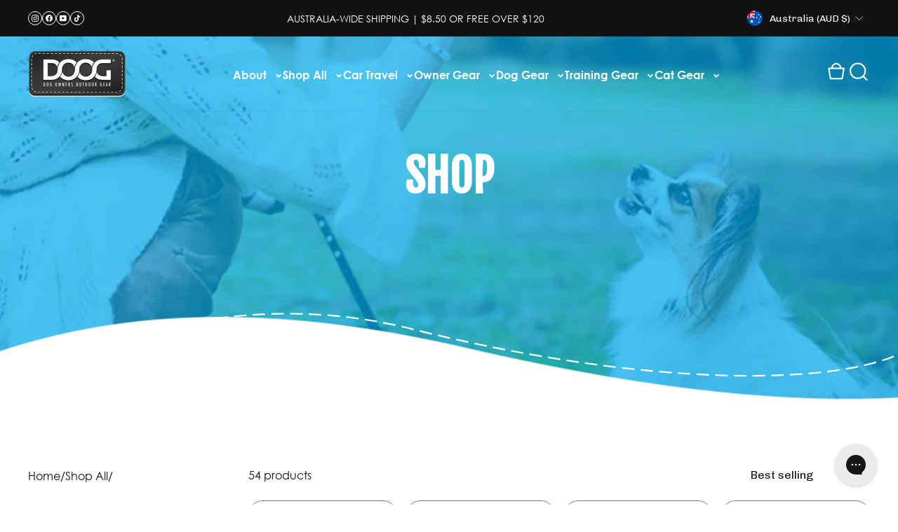

--- FILE ---
content_type: text/css
request_url: https://www.doog.com.au/cdn/shop/t/28/assets/style.css?v=137788947313843852161767120237
body_size: 21630
content:
@import"https://fonts.googleapis.com/css2?family=Barlow+Semi+Condensed:ital,wght@0,100;0,200;0,300;0,400;0,500;0,600;0,700;0,800;0,900;1,100;1,200;1,300;1,400;1,500;1,600;1,700;1,800;1,900&display=swap";@font-face{font-family:Century Gothic;src:url(/cdn/shop/files/GOTHIC-light.TTF?v=1749548928);font-weight:400}@font-face{font-family:Century Gothic;src:url(/cdn/shop/files/GOTHIC-bold.TTF?v=1749548929);font-weight:700}@font-face{font-family:Better Times;src:url(/cdn/shop/files/Better_Times_Alt.otf?v=1749549064);font-weight:400}*{margin:0;padding:0;box-sizing:border-box;text-decoration:none;list-style:none;letter-spacing:0!important}html{scroll-behavior:smooth}body{transition:all .15s cubic-bezier(.76,0,.24,1);position:relative;color:#111;font-family:Century Gothic;overflow-x:clip}section{scroll-behavior:smooth;width:100%}button{letter-spacing:0;font-family:Century Gothic}img{max-width:100%;-webkit-user-select:none;user-select:none;display:block}a{text-decoration:none;display:block;color:#111}body :is(p,li,ol,ul){margin:0}:is(h1,h2,h3,h4,h5,h6){font-family:Barlow Semi Condensed,sans-serif;letter-spacing:0;margin:0}::selection{background-color:#383837;color:#fff}body :is(.page-width,.container){position:relative;width:100%;max-width:1360px!important;padding:0 20px!important;margin:0 auto}.container-fluid{padding:0;max-width:100%}.Heading_h1{font-weight:700;font-size:64px;line-height:60px;letter-spacing:0;text-transform:uppercase}.Heading_h2{font-weight:700;font-size:46px;line-height:56px;letter-spacing:0;text-transform:uppercase}.swiper-slider{height:auto}.utility-bar{position:relative;display:block;background:#ec008b}.navbar_{position:relative;display:block;margin-top:10px}.top_nav_area{padding:10px 0;position:relative;display:grid;grid-template-columns:1fr max-content 1fr;gap:30px;align-items:center;border-bottom:.8px solid #d9d9d9}.Nav_icons{margin-left:auto;display:flex;align-items:center;gap:20px}.Nav_icons a{display:flex;align-items:center;gap:10px;font-family:Century Gothic;font-weight:400;font-size:16px;line-height:100%;letter-spacing:0;color:#111}.Nav_icons a>span{display:block;width:24px;height:24px}.Nav_icons a>span img{width:100%;height:100%;object-fit:contain}.search_bar_nav{position:relative;display:block;width:288px}.search_filed{position:relative;width:100%;display:flex;align-items:center}.search_filed input{width:100%;height:38px;display:flex;padding:10px 40px 10px 10px;border:1px solid #dfdfdf;background:transparent;outline:none}.search_filed input::placeholder,.search_filed input{font-family:Century Gothic!important;font-weight:400;font-size:14px;line-height:100%;letter-spacing:0;color:#111}.search_filed button{position:absolute;top:0;bottom:0;background:transparent;border:none;outline:none;right:10px;width:14px;height:14px;display:block;margin:auto;cursor:pointer}.navigations_area{margin:auto;display:flex;justify-content:center;align-items:center;padding-top:20px}.navigations_area ul{display:flex;align-items:center;gap:40px;position:relative}.navigations_area ul li a{font-weight:400;font-size:16px;line-height:100%;letter-spacing:0;color:#111}.menu_DrWer{display:none;width:35px;height:35px;justify-content:center;align-items:center;background-color:#111;transform:translate(-.15rem,-.15rem);box-shadow:.15rem .15rem #ec008b;border-radius:7px;cursor:pointer}.menu_DrWer img{width:23px;height:23px;object-fit:contain;margin:auto}.main__banner{position:relative;padding:20px 0 120px;display:block;padding-bottom:0!important}.banner__rows{position:relative;display:flex;flex-direction:column;gap:32px;align-items:center;background:#00adef;border-radius:30px;overflow:hidden;z-index:1}.banner__rows:before{content:"";position:absolute;bottom:-2px;left:0;width:100%;height:194px;background-position:top;background-image:url(/cdn/shop/files/doog-logo_banner.png?v=1749567218);background-repeat:no-repeat;background-size:cover;pointer-events:none;z-index:-1;animation:bounceDown 2s cubic-bezier(.25,1,.5,1) forwards}@keyframes bounceDown{0%{transform:translateY(100%)}to{transform:translateY(0)}}@keyframes rotateInfinite{0%{transform:rotate(0)}to{transform:rotate(360deg)}}@keyframes gentleShake{0%{transform:translate(0)}50%{transform:translate(10px)}to{transform:translate(0)}}.banner_content{position:relative;max-width:767px;display:block;margin:auto;text-align:center;padding-top:40px;z-index:2}.banner_content span.sub_sign{display:block;color:#fff;font-family:Better Times;font-weight:400;font-size:38px;line-height:38px;letter-spacing:0;text-align:center;margin-bottom:5px}.banner_content h1{word-wrap:break-word;color:#fff}.banner_image{position:relative;max-width:875px;display:block;z-index:1}.banner_image img{width:100%;height:100%;animation:gentleShake 4s ease-in-out infinite;object-fit:contain}.Main_heading{position:relative;display:block;display:flex;flex-direction:column;gap:10px}.Main_heading p{font-weight:700;font-size:20px;line-height:24px;letter-spacing:0;color:#111}.surveyed_sec{position:relative;padding:100px 0 0;align-items:center}.surveyed_sec .Main_heading{margin:auto;max-width:849px;text-align:center}.surveyed_sec .mn_disc{max-width:800px;margin:auto;text-align:center;display:flex;flex-direction:column;gap:20px}.servd_rows{position:relative;display:grid;grid-template-columns:repeat(2,1fr);border-radius:30px;overflow:hidden;max-width:1130px;margin:44px auto 0;z-index:1}.servd_rows:after{content:"";position:absolute;margin:auto;right:0;left:0;bottom:0;width:272px;height:189px;background-image:url(/cdn/shop/files/served-shape-foot.png?v=1749221496);background-repeat:no-repeat;background-size:contain;pointer-events:none}.serv_box{position:relative;display:flex;align-items:center;gap:30px;padding:52px 56px}.serv_box:nth-child(odd){background:#00adef4d}.serv_box:nth-child(2n){background:#ec008b4d;justify-content:center}.serv_box:nth-child(2n) .sev_Imge{width:143px;min-width:143px;margin-left:40px}.sev_Imge{position:relative;width:180px;min-width:180px;height:180px}.sev_Imge img{width:100%;height:100%;object-fit:contain}.serv_box .sev_content p{font-weight:400;font-size:20px;line-height:20px;color:#111;margin-top:4px}.top_dogs_sec{position:relative;display:block;padding:100px 0;overflow:hidden;background:#40ad48}.top_dogs_sec .Main_heading h2{text-align:center;color:#fff}.top_dog_rows{position:relative;max-width:970px;margin:40px auto 0;border-radius:30px;background:#fff;padding:40px 70px}.top_bred_area{position:relative;background:#c6e6c8;padding:75px 43px;display:flex;align-items:center;gap:30px;height:203px;border-radius:15px}.image_breeds{position:relative;min-width:208px;width:208px;height:382px;display:block}.image_breeds img{width:100%;height:100%;object-fit:contain;animation:gentleShake 4s ease-in-out infinite}.top_dog_foot{position:relative;margin-top:20px;background:#c6e6c8;border-radius:15px;padding:30px 40px;display:flex;align-items:center;gap:30px}.dog_foot_icon{width:99px;min-width:99px;height:99px;display:flex;align-items:center;justify-content:center;background-color:#40ad48;-webkit-mask-size:contain;mask-size:contain;-webkit-mask-image:url(/cdn/shop/files/rounded-icon-shape.svg?v=1749221384);mask-image:url(/cdn/shop/files/rounded-icon-shape.svg?v=1749221384);-webkit-mask-repeat:no-repeat;mask-repeat:no-repeat}.dog_foot_icon img{width:40px;height:55px;object-fit:contain}.top_dog_foot p{font-weight:400;font-size:20px;line-height:24px;letter-spacing:0;color:#111}.propgres-Wrp{position:relative;display:block;padding:73px 0 0;overflow:hidden}.propgres-Wrp ul{display:flex;flex-direction:column;gap:10px}.propgres-Wrp ul li{display:flex;flex-direction:column;gap:20px;position:relative}.propgres-Wrp ul li .percentage_value{position:relative;padding:8px 30px;border-radius:6px;display:flex;justify-content:center;align-items:center;font-weight:700;font-size:24px;line-height:24px;letter-spacing:0;color:#fff;max-width:max-content;z-index:1}.propgres-Wrp ul li .percentage_value:after{content:"";position:absolute;bottom:-10px;left:0;right:0;margin:auto;height:39px;width:39px;-webkit-mask-size:contain;mask-size:contain;-webkit-mask-image:url(/cdn/shop/files/Polygon-shape.svg?v=1749567258);mask-image:url(/cdn/shop/files/Polygon-shape.svg?v=1749567258);-webkit-mask-repeat:no-repeat;mask-repeat:no-repeat;-webkit-mask-position:bottom;mask-position:bottom;z-index:-1}.propgres-Wrp ul li .prores-wrp{position:relative;display:block}.propgres-Wrp ul li .prores-wrp p{font-weight:700;font-size:24px;line-height:24px;letter-spacing:0;color:#fff;z-index:1;position:relative;padding:13px 30px}.progress-bar-area{display:block;position:absolute;top:0;left:0;transform-origin:left;border-radius:100px;height:50px;transition:all .7s ease-out;max-width:5%!important}.propgres-Wrp.activeport .progress-bar-area{transition:all .7s ease-out;max-width:100%!important}.Rn_prc{transition:all .7s ease-out;opacity:0;max-width:5%!important}.propgres-Wrp.activeport .Rn_prc{transition:all .7s ease-out;max-width:100%!important;opacity:1}.propgres-Wrp.activeport .Rn_prc .percentage_value{opacity:1;margin-left:auto}.propgres-Wrp ul li:nth-child(5n+1) .progress-bar-area,.propgres-Wrp ul li:nth-child(5n+1) .percentage_value:after,.propgres-Wrp ul li:nth-child(5n+1) .percentage_value{background:#ec008b}.propgres-Wrp ul li:nth-child(5n+2) .progress-bar-area,.propgres-Wrp ul li:nth-child(5n+2) .percentage_value:after,.propgres-Wrp ul li:nth-child(5n+2) .percentage_value{color:#111;background:#ffee59}.propgres-Wrp ul li:nth-child(5n+2) .prores-wrp p{color:#111}.propgres-Wrp ul li:nth-child(5n+3) .progress-bar-area,.propgres-Wrp ul li:nth-child(5n+3) .percentage_value:after,.propgres-Wrp ul li:nth-child(5n+3) .percentage_value{background:#0d94ce}.propgres-Wrp ul li:nth-child(5n+4) .progress-bar-area,.propgres-Wrp ul li:nth-child(5n+4) .percentage_value:after,.propgres-Wrp ul li:nth-child(5n+4) .percentage_value{background:#523795}.propgres-Wrp ul li:nth-child(5n+5) .progress-bar-area,.propgres-Wrp ul li:nth-child(5n+5) .percentage_value:after,.propgres-Wrp ul li:nth-child(5n+5) .percentage_value{background:#40ad48}.propgres-Wrp ul li:nth-child(5n+6) .progress-bar-area,.propgres-Wrp ul li:nth-child(5n+6) .percentage_value:after,.propgres-Wrp ul li:nth-child(5n+6) .percentage_value{background:#25408f}.dogs_on_Sec{position:relative;width:100%;padding:100px 0 126px;display:block}.dogs_on_Sec .Main_heading{text-align:center}.dogs_on__rows{max-width:1050px;margin:40px auto 0;position:relative;display:grid;grid-template-columns:.65fr 1fr;background:#111;border-radius:30px;padding:30px;overflow:hidden}.dogs_shows_image_wrp{display:grid;gap:50px;height:max-content}.image_showns_dog{display:flex;justify-content:center;align-items:center;position:relative;z-index:1;height:307px}.image_showns_dog:before{content:"";position:absolute;bottom:19px;left:-30px;width:calc(100% + 30px);height:19px;background:#00aeef}.image_showns_dog:after{position:absolute;content:"";bottom:20px;left:-30px;right:0;margin:auto;width:280px;height:161px;background-repeat:no-repeat;background-size:contain;background-position:center;background-image:url(/cdn/shop/files/fol-type-shape.png?v=1749225146);z-index:-1}.image_showns_dog img{width:100%;height:290px;margin:90px auto 0;z-index:1;object-fit:contain;animation:gentleShake 4s ease-in-out infinite}.top_head_shows{background:#00aeef;border-radius:20px;position:relative;max-width:499px;margin:auto;padding:20px;display:flex;align-items:center;gap:14px;z-index:1}.vlue_shpe{position:relative;width:100px;min-width:100px;height:100px;display:flex;align-items:center;justify-content:center;background-color:#fff;-webkit-mask-size:contain;mask-size:contain;-webkit-mask-image:url(/cdn/shop/files/rounded-square-shape.svg?v=1749222873);mask-image:url(/cdn/shop/files/rounded-square-shape.svg?v=1749222873);-webkit-mask-repeat:no-repeat;mask-repeat:no-repeat}.vlue_shpe span{font-weight:700;font-size:30px;line-height:30px;letter-spacing:0;color:#00aeef}.top_head_shows p{font-weight:400;font-size:20px;line-height:22px;letter-spacing:0;color:#fff}.Chart_shown_wpr{position:relative;padding:95px 35px 35px;display:flex;justify-content:center;align-items:center;border-radius:20px;background-color:#fff;margin-top:-70px}.dogs_shows_image_wrp ul{display:flex;flex-direction:column;gap:24px;padding-left:10px}.dogs_shows_image_wrp ul li{font-weight:400;font-size:20px;line-height:20px;letter-spacing:0;color:#fff;display:flex;align-items:center;gap:24px}.dogs_shows_image_wrp ul li:before{content:"";width:20px;height:20px;border-radius:1000px;display:block;position:relative}.dogs_shows_image_wrp ul li:nth-child(3n+1):before{background:#00aeef}.dogs_shows_image_wrp ul li:nth-child(3n+2):before{background:#4dc7f4}.dogs_shows_image_wrp ul li:nth-child(3n+3):before{background:#b3e7fb}.dogs_shows_image_wrp ul li:nth-child(3n+4):before{background:#cceffc}.promotion_ban{position:relative;padding:50px 0;display:block}.promotion_rows{background:#25408f;border-radius:30px;display:grid;grid-template-columns:1fr max-content;place-content:space-between;max-width:1170px;margin:auto;padding:46px 0 0 60px;align-items:center;overflow:hidden}.promo_content{position:relative;display:flex;flex-direction:column;gap:20px;max-width:555px;padding-bottom:46px}.promo_content h2{color:#fff;max-width:359px}.promo_content p{font-weight:700;font-size:20px;line-height:22px;letter-spacing:0;color:#fff}.promo_image{width:100%;height:100%;margin-top:auto;position:relative;z-index:1}.promo_image:before{content:"";position:absolute;top:-20px;left:-90px;right:0;margin:auto;width:317px;height:305px;background-repeat:no-repeat;background-size:contain;background-image:url(/cdn/shop/files/promo-shape.png?v=1749225037);z-index:-1;animation:rotateInfinite 15s linear infinite}.promo_image img{width:100%;height:324px;object-fit:contain;margin-left:auto;animation:gentleShake 4s ease-in-out infinite}section.KnowS_wrprs{padding:50px 0;position:relative;display:block}.knowing_sec{position:relative;display:block;padding:100px 0;background:url(/cdn/shop/files/mapp_image.png?v=1749229651),#111;background-repeat:no-repeat;background-size:42%;background-position:center;width:100%;height:100%;min-height:1027px}.knowing_sec:after{content:"";position:absolute;bottom:-2px;width:100%;height:350px;left:0;background-image:url(/cdn/shop/files/object-main.png?v=1749229722);background-repeat:no-repeat;background-size:contain;background-position:top;pointer-events:none}.knowing_sec .Main_heading h2{text-align:center;color:#fff}.known_rows{display:grid;grid-template-columns:1fr 1fr 1fr;gap:30px;max-width:960px;margin:60px auto 0;align-items:flex-start}.counter-box{position:relative;display:flex;flex-direction:column;gap:20px;align-items:center;justify-content:center}.counter-box .count_content{max-width:222px;background:#c6e6c8;border-radius:10px;padding:20px 30px;text-align:center;min-height:100px;display:flex;justify-content:center;align-items:center;max-height:100%}.counter-box .count_content p{font-weight:700;font-size:20px;line-height:100%;letter-spacing:0;text-align:center;color:#111}.circular-chart{display:block;max-width:100%;max-height:216px}.circle-bg{fill:none;stroke:#fff;stroke-width:4.2px}.counter-box.activeCount .circlestart .circle{animation:progress 2s ease-out forwards alternate}.circle{fill:none;stroke:#41ad49;stroke-width:2.8;stroke-linecap:round;stroke-dasharray:0,100}.counter-box.activeCount .circle.animate{animation:progress 1.2s ease-out forwards}@keyframes progress{0%{stroke-dasharray:0,100}}.circular-chart .circle{stroke:#41ad49}.percentage{fill:#fff;font-size:.5em;text-anchor:middle;font-family:Century Gothic;font-weight:700}.show_pr_end{position:relative;width:334px;height:334px;margin:30px auto 0;background-color:#41ad49;text-align:center;display:flex;align-items:center;flex-direction:column;justify-content:center;gap:4px;-webkit-mask-size:contain;mask-size:contain;-webkit-mask-image:url(/cdn/shop/files/owners-admit-shape.png?v=1749230453);mask-image:url(/cdn/shop/files/owners-admit-shape.png?v=1749230453);-webkit-mask-repeat:no-repeat;mask-repeat:no-repeat;z-index:1}.shr_cont{max-width:200px;margin-bottom:50px}.show_pr_end h6{font-weight:700;font-size:44px;line-height:100%;letter-spacing:0;color:#fff}.show_pr_end p{font-weight:700;font-size:20px;line-height:100%;letter-spacing:0;text-align:center;color:#fff}.carrs__want{position:absolute;bottom:-4vw;left:0;right:0;width:100%;max-width:1140px!important;padding:0 20px!important;margin:0 auto;display:flex;justify-content:end;align-items:end;z-index:2}section.dogs_traveling_sec{padding:50px 0;position:relative;display:block}.drog_trv_rows{position:relative;display:grid;grid-template-columns:.75fr 1fr;gap:30px;max-width:1170px;margin:auto;margin-bottom:0!important;z-index:1}.travel_inner_wprs .Heading_h2,.travel_inner_wprs .mn_disc p{display:-webkit-box;-webkit-line-clamp:2;-webkit-box-orient:vertical;overflow:hidden}.drog_trv_rows:after{background:#25408f;content:"";position:absolute;bottom:100px;width:98%;right:0;height:52px;border-radius:1000px;z-index:-1}.trvl_boxs_list{display:grid;grid-template-columns:1fr 1fr 1fr;gap:30px;margin:40px 0 0}.trvl_item{display:flex;flex-direction:column;gap:10px;position:relative;align-items:center}.trvl_item_image{width:100%;height:160px;position:relative;display:block}.trvl_item_image img{width:100%;height:100%;object-fit:contain}.trvl_item_content{width:100%;text-align:center;padding:16px;border-radius:1000px}.trvl_item:nth-child(3n+1) .trvl_item_content{background:#ec008c4d}.trvl_item:nth-child(3n+2) .trvl_item_content{background:#00adef4d}.trvl_item:nth-child(3n+3) .trvl_item_content{background:#c6e6c8}.trvl_item_content span{display:inline-block;font-weight:700;font-size:20px;line-height:100%;text-align:center;color:#111}.travel_inner_wprs .mn_disc{max-width:523px}.Wrp_trv_dog{width:100%;height:600px;position:relative;display:block;z-index:1}.Wrp_trv_dog:before{content:"";position:absolute;top:-200px;bottom:0;left:-25px;right:0;margin:auto;width:100%;height:421px;z-index:-1;background-image:url(/cdn/shop/files/yellow-flvr-shape.svg?v=1749231877);background-repeat:no-repeat;background-size:contain;background-position:center;pointer-events:none;animation:rotateInfinite 15s linear infinite}.Wrp_trv_dog img{width:100%;height:100%;object-fit:contain}.Doog_rides_sec{position:relative;display:block;padding:50px 0}.Doog_rides_ROW{display:grid;grid-template-columns:repeat(2,1fr);position:relative;gap:30px;max-width:1170px;margin:auto}.rides_bOX{position:relative;display:flex;align-items:end;gap:30px;border-radius:20px;max-height:100%;min-height:188px;padding-right:20px}.rides_bOX:nth-child(odd){background:#b3e6fa}.rides_bOX:nth-child(2n+2){background:#ffee594d}.rids_content{margin:auto 0;padding:0 0 30px 30px;display:flex;flex-direction:column;gap:23px;max-width:283px}.rids_image{display:block;width:237px;min-width:237px;height:250px;position:absolute;right:20px;bottom:0}.rids_image img{width:100%;height:100%;object-fit:contain;animation:gentleShake 4s ease-in-out infinite}.ridse_percent{position:relative;width:127px;height:127px;display:flex;justify-content:center;align-items:center;border-radius:1000px;margin-top:-100px;-webkit-mask-size:contain;mask-size:contain;-webkit-mask-image:url(/cdn/shop/files/shape-folw-type.svg?v=1749566973);mask-image:url(/cdn/shop/files/shape-folw-type.svg?v=1749566973);-webkit-mask-repeat:no-repeat;mask-repeat:no-repeat}.rides_bOX:nth-child(odd) .ridse_percent{background:#00aeef}.rides_bOX:nth-child(2n+2) .ridse_percent{background:#ffee59}.rides_bOX:nth-child(2n+2) .ridse_percent span{color:#111}.ridse_percent span{display:block;font-weight:700;font-size:30px;line-height:30px;letter-spacing:0;color:#fff}.rids_content p{font-weight:700;font-size:20px;line-height:100%;color:#111}.walK_sec:before{content:"";position:absolute;background-color:#25408ff0;width:100%;height:100%;display:block;left:0;top:0;pointer-events:none}.walK_sec{position:relative;display:block;padding:100px 0 30px;margin-top:50px;width:100%;height:100%;background-position:center;background-repeat:no-repeat;background-size:cover}.walK_sec .circular-chart .circle{stroke:#25408f}.bodytext{fill:#fff;font-size:.2em;text-anchor:middle;font-family:Century Gothic;font-weight:400}.walK_sec .Main_heading{position:relative;max-width:689px;margin:auto;text-align:center}.walK_sec .Main_heading :is(h2,p){color:#fff}.walking_roows{position:relative;max-width:1170px;margin:50px auto 0;width:100%;display:grid;grid-template-columns:repeat(4,1fr);gap:30px}.walking_Box{max-width:195px;display:flex;flex-direction:column;gap:28px}.walking_icon{position:relative;width:159px;min-width:159px;height:159px;display:flex;align-items:center;justify-content:center;background-color:#fff;-webkit-mask-size:contain;mask-size:contain;-webkit-mask-image:url(/cdn/shop/files/rounded-square-shape.svg?v=1749222873);mask-image:url(/cdn/shop/files/rounded-square-shape.svg?v=1749222873);-webkit-mask-repeat:no-repeat;mask-repeat:no-repeat;margin:auto}.walking_icon span{font-weight:700;font-size:44px;line-height:100%;letter-spacing:0;color:#25408f}.waliK_cont{width:100%;padding:20px;background:#fff;text-align:center;border-radius:10px}.waliK_cont p{font-weight:700;font-size:20px;line-height:100%;letter-spacing:0;text-align:center;color:#111}.chnnal_wprs{position:relative;display:block;margin-top:50px}.chnnal_wprs h3{font-weight:700;font-size:26px;line-height:100%;letter-spacing:0;text-align:center;text-transform:uppercase;color:#fff;max-width:233px;margin:auto auto 0;position:absolute;z-index:1;left:0;right:0;bottom:90px}.chnnal_rows{max-width:920px;margin:auto;display:grid;grid-template-columns:1fr 1fr;gap:30px;align-items:center}.chnnal_rows .counter-box{justify-content:flex-start;align-items:flex-start}.chnnal_rows .counter-box:nth-child(2){justify-content:end;align-items:end}.walK_sec .page-width:after{content:"";position:absolute;right:-20px;top:-50px;width:205px;height:185px;background-image:url(/cdn/shop/files/foot-step-icon.png?v=1749567293);background-repeat:no-repeat;background-size:contain;pointer-events:none;animation:gentleShake 4s ease-in-out infinite}.wLW_R{position:relative;display:block;overflow:hidden}.wLW_R .main_Btn{margin:40px auto 0;display:flex;align-items:center;gap:30px;flex-wrap:wrap;justify-content:center}.main_Btn{max-width:max-content;position:relative;display:block}.main_Btn a{display:flex;align-items:center;gap:10px;position:relative;font-weight:400;font-size:18px;line-height:100%;letter-spacing:0;color:#fff;padding:14px 30px;border-radius:100px;transition:all .4s ease-in-out;height:60px}.main_Btn a:after{content:"";background-image:url(/cdn/shop/files/Arrow.svg?v=1749567329);background-repeat:no-repeat;background-size:contain;width:16px;height:11px;transition:all .4s ease-in-out;position:relative;display:block}.New_main_btns.main_Btn a:after{display:none}.New_main_btns.main_Btn.btn-arr-Icon{position:relative}.New_main_btns.main_Btn.btn-arr-Icon:after{content:"";position:absolute;background-image:url(/cdn/shop/files/sale-arrow-icon-up.svg?v=1763212383);right:-60px;top:-40px;width:60px;height:58px;background-size:cover}.main_Btn a.pinK_btn{transition:all .4s ease-in-out;background:#ec008b}.main_Btn a.pinK_btn:hover{transition:all .4s ease-in-out;background-color:#111;transform:translate(-.25rem,-.25rem);box-shadow:.25rem .25rem #ec008b}.main_Btn a.pinK_btn:hover:after{transition:all .4s ease-in-out;transform:rotate(-45deg)}.main_Btn a.BlueBTN{transition:all .4s ease-in-out;background:#25408f}.main_Btn a.BlueBTN:hover{transition:all .4s ease-in-out;background-color:#111;transform:translate(-.25rem,-.25rem);box-shadow:.25rem .25rem #ec008b}.main_Btn a.BlueBTN:hover:after{transition:all .4s ease-in-out;transform:rotate(-45deg)}.bene_fits_sec{position:relative;padding:40px 0 50px;display:block}.beniFits_Wrprs{display:block;position:relative;box-shadow:0 4px 16px #00000024;background:#f4f4f4;border-radius:20px;padding:95px 35px 50px;margin-top:-40px}.beniFits_Wrprs .Main_heading{max-width:611px;margin:auto;text-align:center}.beni_rows{position:relative;margin-top:30px;display:grid;grid-template-columns:repeat(4,1fr);gap:30px;align-items:flex-start}.beni__Box{display:flex;flex-direction:column;gap:28px;justify-content:center;align-items:center;text-align:center}.beni__Box .beni__icon{position:relative;width:159px;min-width:159px;height:159px;display:flex;align-items:center;justify-content:center;-webkit-mask-size:contain;mask-size:contain;-webkit-mask-image:url(/cdn/shop/files/rounded-square-shape.svg?v=1749222873);mask-image:url(/cdn/shop/files/rounded-square-shape.svg?v=1749222873);-webkit-mask-repeat:no-repeat;mask-repeat:no-repeat;margin:auto}.beni__Box:nth-child(3n+1) .beni__icon{background-color:#40ad48}.beni__Box:nth-child(3n+2) .beni__icon{background-color:#00adef}.beni__Box:nth-child(3n+3) .beni__icon{background-color:#ec008b}.beni__Box:nth-child(3n+4) .beni__icon{background-color:#25408f}.beni__Box .beni__icon span{font-weight:700;font-size:44px;line-height:100%;letter-spacing:0;color:#fff}.beni__cont p{font-weight:400;font-size:20px;line-height:25px;letter-spacing:0;text-align:center;color:#111}.beniFits_dog_img{max-width:487px;margin:auto;height:100%;display:block;z-index:1;position:relative}.beniFits_dog_img img{width:100%;height:528px;object-fit:contain}.beniFits_dog_img:before{content:"";position:absolute;left:-30%;bottom:44px;margin:auto;width:759px;height:357px;background-image:url(/cdn/shop/files/sun-bluw-shape-bene.png?v=1749567036);background-repeat:no-repeat;background-size:contain;pointer-events:none;z-index:-1}.spend_sec{position:relative;padding:50px 0;display:block}.spend_sec .Main_heading{max-width:740px;margin:auto;text-align:center}.spend_Rows{display:grid;grid-template-columns:1fr .54fr;gap:20px;align-items:center;margin-top:40px;background:#00adef4d;overflow:hidden;border-radius:30px}.spend_Rows .spends_progress{margin:0;padding:40px 50px}.spend_Rows .propgres-Wrp{padding:0}.spends_img{width:100%;background:#00adef;height:100%;position:relative;display:block}.spends_img img{width:100%;height:100%;object-fit:cover;object-position:left;margin-left:auto}.fn_game_sec{position:relative;display:block;padding:50px 0 100px}.fn_gm_rows{position:relative;display:grid;grid-template-columns:.9fr 1fr;gap:80px;align-items:end}.fn_doG_img,.fn_doG_img img{width:100%;height:100%;position:relative;display:block;object-fit:contain}.fn_doG_content h3{font-weight:700;font-size:26px;line-height:100%;letter-spacing:0;text-transform:uppercase;color:#111;margin-top:30px}.fn_doG_content .propgres-Wrp{padding:10px 0 0}.fun_identity{max-width:990px;margin:40px auto 0;text-align:center}.fun_identity p{font-weight:400;font-style:italic;font-size:20px;line-height:25px;letter-spacing:0;text-align:center;color:#111}.Doog_intsa_Sec{position:relative;padding:80px 0;background:#40ad48;margin-top:50px}.Doog_intsa_Sec .Main_heading{max-width:700px;text-align:center;margin:auto}.Doog_intsa_Sec .Main_heading h2{color:#fff}.Doog_intsa_Sec .Main_heading h3{font-weight:700;font-size:26px;line-height:100%;letter-spacing:0%;text-align:center;text-transform:uppercase;color:#fff}.Doog_intsa_Sec .Main_heading p{color:#fff;margin-top:10px}.insta_cards_row{max-width:1060px;margin:40px auto 0;display:grid;grid-template-columns:1fr 1fr;gap:30px}.intsa_items{position:relative;padding:28px;border-radius:30px;background:#fff;display:flex;align-items:center;gap:28px}.intsa_items .prog_insta_icon{position:relative;width:159px;min-width:159px;height:159px;display:flex;align-items:center;justify-content:center;-webkit-mask-size:contain;mask-size:contain;-webkit-mask-image:url(/cdn/shop/files/rounded-square-shape.svg?v=1749222873);mask-image:url(/cdn/shop/files/rounded-square-shape.svg?v=1749222873);-webkit-mask-repeat:no-repeat;mask-repeat:no-repeat;margin:auto}.intsa_items:nth-child(odd) .prog_insta_icon{background-color:#00adef}.intsa_items:nth-child(2n+2) .prog_insta_icon{background-color:#ec008b}.intsa_items .prog_insta_icon span{font-weight:700;font-size:44px;line-height:100%;letter-spacing:0;color:#fff;display:block}.prog_insta_cont p{font-weight:400;font-size:20px;line-height:25px;letter-spacing:0;color:#111}.wnt_voice_Sec{position:relative;padding:100px 0 0;overflow:hidden}.wnt_rows{position:relative;width:100%;max-width:1170px;border-radius:20px;background-color:#111;padding:80px 0;margin:auto;overflow:hidden}.wnt_rows .form_area{max-width:450px;margin:40px auto 0}.wnt_rows .news-feild input{border-radius:100px!important}.wnt_rows .news-feild button[type=submit]{border-radius:100px!important;transition:all .4s ease-in-out;background:#ec008b}.wnt_rows .news-feild button[type=submit]:before,.wnt_rows .New_main_btns a:before{background-color:#40ad48!important}.wnt_rows .news-feild button[type=submit]:hover{transition:all .4s ease-in-out;background-color:#40ad48;transform:translate(-.25rem,-.25rem);box-shadow:.25rem .25rem #ec008b}.wnt_rows .news-feild button[type=submit]:before{display:none!important}.wnt_rows .Main_heading{max-width:825px;margin:auto;text-align:center}.wnt_rows .Main_heading h2{max-width:592px;margin:auto;color:#fff}.wnt_rows .Main_heading p{color:#fff}.wnts_image{position:absolute;right:0;bottom:0;width:225px;height:auto}.wnts_image img{width:100%;height:100%;object-fit:contain}#myPieChart{width:398px!important;height:398px!important;margin-top:auto}.main_footer{margin:100px 0 40px}.main_foot_hldr{background:#b3e6fa;border-radius:30px;padding:0 40px}.main_foot_top{padding:60px 0 32px;border-bottom:1px solid #00adef}.mn_ft_tp_row{display:grid;grid-template-columns:1fr max-content;gap:10px;place-content:space-between;align-items:center}.foot_news_letter{position:relative}.foot_news_letter input{height:60px;background-color:#fff;padding:1px 190px 1px 30px;border-radius:100px;width:620px;border:none;color:#111}.foot_news_letter input,.foot_news_letter input::placeholder{font-size:14px;line-height:1;color:#111;font-weight:400;font-family:Century Gothic}.foot_news_letter button{position:absolute;top:50%;transform:translateY(-50%);right:6px;border:none;padding:16px 56px;border-radius:100px;background:#00adef;cursor:pointer;font-size:14px;line-height:1;font-weight:400;color:#fff;transition:all .4s ease-in-out}.foot_news_letter button:hover{transition:all .4s ease-in-out;color:#00adef;background-color:#111}.main_foot_middle{padding:40px 0 60px;border-bottom:1px solid #00adef}.ft_md_row{display:grid;grid-template-columns:50% 23% 23%;place-content:space-between;gap:10px}.foot_logo{width:160px;margin-bottom:30px}.foot_logo a{height:100%;width:100%;display:block}.foot_logo a img{height:100%;width:100%;object-fit:contain}.ft_logo_det p{margin-top:10px;font-size:16px;line-height:23px;color:#111;max-width:534px;font-weight:400}.ft_soc_icons{display:flex;align-items:center;gap:10px;margin-top:20px}.social-icons.ft_soc_icons{margin-top:20px!important}.social-icons.ft_soc_icons li{height:32px;width:32px;border-radius:50%;border:.6px solid #111111;transition:all ease .3s}.social-icons.ft_soc_icons li:hover{background:#111}.social-icons.ft_soc_icons li a :is(img,svg){filter:invert(1)}.social-icons.ft_soc_icons li:hover a{background:transparent}.social-icons.ft_soc_icons li a:hover :is(img,svg){filter:invert(1)}.social-icons.ft_soc_icons li:hover :is(img,svg){filter:unset}.social-icons.ft_soc_icons li a{height:100%;width:100%;display:flex;align-items:center;justify-content:center}.social-icons.ft_soc_icons li a img{width:14px;height:14px;object-fit:contain;transition:all ease .3s}.foot_links h3{font-size:26px;line-height:1;color:#111;font-weight:700;text-transform:uppercase}.foot_links ul{display:flex;flex-direction:column;gap:10px;margin-top:30px}.foot_links ul li{max-width:200px}.foot_links ul li a{font-size:16px;line-height:20px;font-weight:400;width:fit-content;position:relative}.foot_links ul li a:before{content:"";position:absolute;height:1px;bottom:0;left:0;width:100%;transform:scaleX(0);transform-origin:bottom right;background:#4b4a47;transition:transform .25s ease-out}.foot_links ul li a:hover:before{transform:scaleX(1);transform-origin:bottom left}.foot_links ul li p{margin-bottom:10px;font-size:16px;line-height:20px;font-weight:400}.foot_links ul li p strong{font-weight:700}.main_foot_bottom{padding:20px 0}.ft_btm_row p{text-align:center;font-size:16px;line-height:1;font-weight:400}.template-landing-page .ft_btm_row p{display:block;color:#000}.template-landing-page .ft_btm_row p a{color:#000}.animated-line{stroke-dasharray:8 8;stroke-dashoffset:0;animation:dash-move .4s linear infinite}.known_rows .counter-box:nth-of-type(3) .animated-line-bottom{animation:dash-move .4s linear infinite!important}@keyframes dash-move{to{stroke-dashoffset:16}}.animated-line-bottom{stroke-dasharray:8 8;stroke-dashoffset:0;animation:dash-move_botom .4s linear infinite}@keyframes dash-move_botom{to{stroke-dashoffset:-16}}.line-bar-shape{position:absolute;bottom:-60%;left:0;right:0;margin:auto;height:200px;width:100%;display:flex}.line-bar-shape svg{height:200px;margin:auto}.dark_line-bar-bottom{position:absolute;bottom:-150px;width:100%;display:flex;justify-content:center;align-items:center}.dark_line-bar-bottom svg{width:100%!important}.line-drawers{max-width:670px;margin:auto;position:relative;height:0}.right_dark_line{width:5px;height:250px;position:absolute;top:-110px;left:0}.left_dark_line{width:5px;height:250px;position:absolute;top:-110px;right:0}.sev_content{display:block;min-width:76px;max-width:100%}.TopScroll{position:fixed;top:0%;right:30px;width:60px;height:50px;border-radius:8px;background:#ec008b;display:flex!important;align-items:center;justify-content:center;cursor:pointer;transition:all .4s ease-in-out;z-index:9999;pointer-events:none;opacity:0}.TopScroll.show{transition:all .4s ease-in-out;pointer-events:all;opacity:1;top:83%}.TopScroll svg{width:20px;height:20px;filter:invert(1)}.TopScroll img{width:30px;height:30px;animation:rotating_shke 4s ease-in-out infinite;object-fit:contain}@keyframes rotating_shke{0%{transform:rotate(0)}50%{transform:rotate(-10deg)}75%{transform:rotate(10deg)}to{transform:rotate(0)}}.TopScroll:hover{transition:all .4s ease-in-out;background-color:#111;transform:translate(-.25rem,-.25rem);box-shadow:.25rem .25rem #ec008b}.Banner_slidr_sec{-webkit-mask-size:cover;mask-size:cover;-webkit-mask-image:url(/cdn/shop/files/home-banner-mask.png?v=1750089048);mask-image:url(/cdn/shop/files/home-banner-mask.png?v=1750089048);-webkit-mask-repeat:no-repeat;mask-repeat:no-repeat;-webkit-mask-position:bottom;mask-position:bottom;width:100%;position:relative;height:100%}.Banner_doted_shape{z-index:2;position:absolute;display:block;width:100%;bottom:1rem;left:0;pointer-events:none}.Main_Home__Banner{position:relative;background-repeat:no-repeat;background-size:cover;width:100%;background-position:center;padding:120px 0 100px;min-height:900px}.home-template .utility-bar{background:#111}.home-template .navbar_{position:absolute;z-index:1;left:0;width:100%}.Main_Home__Content{max-width:530px;margin:auto 0;display:flex;flex-direction:column;position:relative}.Main_Home__Content.w-100{max-width:100%;padding-right:15px}.Banner_slider .Nav_main_swipr .swiper-pagination{bottom:8vw}.Banner_slider .Nav_main_swipr .Cus_pagni_style .swiper-pagination-bullet{width:20px;height:8px;border-radius:100px;transition:all .4s ease-in-out;background:#fff;opacity:.6}.Banner_slider .Nav_main_swipr .Cus_pagni_style .swiper-pagination-bullet.swiper-pagination-bullet-active{transition:all .4s ease-in-out;background-color:#ec008b;transform:translate(-.25rem,-.25rem);box-shadow:.15rem .2rem #111;opacity:1;width:40px}.Main_Home__Content>span{font-weight:600;font-size:22px;line-height:22px;letter-spacing:0;text-transform:uppercase;color:#fff;margin-bottom:10px}.Main_Home__Content h1,.Heading_h1_large{font-weight:800;font-size:68px;line-height:68px;letter-spacing:0}.Main_Home__Content>h1{color:#fff}.Main_Home__Content>p,.Main_Home__Content>div>p{font-family:Barlow Semi Condensed,sans-serif;font-weight:600;font-size:22.52px;line-height:100%;letter-spacing:0;color:#fff;text-transform:uppercase;margin-top:30px}.Main_Home__Content .New_main_btns{margin-top:50px}.New_main_btns{max-width:max-content;position:relative}.New_main_btns a{font-weight:700;font-size:22px;line-height:27px;letter-spacing:0;text-align:center;padding:24px 40px;border-radius:8px;text-transform:uppercase;position:relative;z-index:1;transition:all .5s .1s cubic-bezier(.55,0,.1,1);overflow:hidden}.New_main_btns a.white_btns{color:#111;transition:all .5s .1s cubic-bezier(.55,0,.1,1);background:#fff}.New_main_btns a.Green_btns{transition:all .5s .1s cubic-bezier(.55,0,.1,1);color:#fff;background:#40ad48}:is(.brading_slids) .swiper-wrapper{transition-delay:0s!important;transition-timing-function:linear!important}.LOGO_LOP_Sec .page-width{overflow:hidden}.logo_rows{display:flex;align-items:center;gap:60px;will-change:transform;justify-content:space-between;white-space:nowrap}.LOGO_LOP_Sec{position:relative;padding:50px 0 100px;display:block}.LOGO_WRP{height:40px;display:flex;position:relative;justify-content:center;align-items:center;width:max-content!important;flex-shrink:0;min-width:max-content}.LOGO_WRP img{width:max-content!important;max-width:max-content!important;height:100%;object-fit:contain;display:flex;position:relative;justify-content:center;align-items:center}.brading_slids .swiper-slide{width:max-content!important;max-width:max-content!important;min-width:max-content!important}.Product_sec{position:relative;padding:50px 0;display:block}.Product_sec .Main_heading{text-align:center}.products_rows{position:relative;display:block;margin-top:50px}:is(.ProductS_slid,.Product_slider_recom) .swiper-slide{height:auto;width:240px;margin-right:30px}.product-card-wrapper{position:relative;width:100%;display:flex;border:1px solid #737373;border-radius:20px;overflow:hidden;flex-direction:column;height:100%}.product-card-wrapper .card .card__inner{width:100%;height:250px;min-height:250px;overflow:hidden;border-radius:20px}.product-card-wrapper .grid__item-image-wrapper{display:flex;flex-direction:column}.product-card-wrapper .card .card__inner *{width:100%;height:100%}.product-card-wrapper .card img{width:100%;height:100%;object-fit:contain;object-position:top}.product-card-wrapper .card .grid-product__secondary-image img{object-fit:cover}.product-card-wrapper .card img:nth-of-type(2){position:absolute;top:0;left:0;width:100%;height:100%;opacity:0}.product-card-wrapper .card__content{display:block;padding:10px 20px 20px;height:100%!important}.product-card-wrapper .card__information{position:unset;display:flex;flex-direction:column;height:100%!important}.product-card-wrapper .card__information>div[data-oke-star-rating]{order:-1}.product-card-wrapper .card__information>.grid-product__price{margin-top:0}.product-card-wrapper .card__information .Review-cart{display:flex;align-items:center;gap:5px;position:relative;font-weight:400;font-size:12px;line-height:12px;letter-spacing:0;color:#111}.product-card-wrapper .card__information .Review-cart img{width:55px;height:100%;object-fit:contain}.product-card-wrapper .card__information .card__heading{margin-top:5px;font-family:Century Gothic!important;font-weight:400;font-size:16px;text-decoration:none!important;line-height:18px;color:#111;letter-spacing:0}.product-card-wrapper .card__information .card__heading a{text-decoration:none!important}.product-card-wrapper .card__information .price__container{display:flex;gap:5px;align-items:flex-start;margin-top:20px;flex-direction:column}.product-card-wrapper .card__information .price__container .price-item{margin:0;padding:0;font-family:Barlow Semi Condensed,sans-serif;font-weight:700;font-size:20px;line-height:100%;letter-spacing:0;text-transform:uppercase;color:#111}body .product-card-wrapper .grid-product__price--original{font-weight:400;text-decoration:line-through;color:#737373;font-family:Barlow Semi Condensed,sans-serif;font-size:16px}.product-card-wrapper .card__information .price__container s.price-item{font-weight:400;text-decoration:line-through;color:#737373}.Nav_main_swipr{display:block}.Nav_main_swipr .btns_swiper-arrow{display:flex;justify-content:center;align-items:center;border:1px solid #40ad48;background:#fff;width:40px;height:40px;min-width:40px;border-radius:1000px;transition:all .3s ease-in-out}.Nav_main_swipr .btns_swiper-arrow:hover{transition:all .3s ease-in-out;background-color:#40ad48}.Nav_main_swipr .btns_swiper-arrow:hover:before{filter:invert(1) brightness(100)!important}.Nav_main_swipr .btns_swiper-arrow:after{display:none}.Nav_main_swipr .btns_swiper-arrow:before{content:"";background-image:url(/cdn/shop/files/arrow-left.svg?v=1750094232);background-repeat:no-repeat;background-size:contain;position:relative;display:block;width:14px;height:14px;background-position:center}.btns_swiper-arrow.swiper-button-prev.prev{left:-20px}.btns_swiper-arrow.swiper-button-next.next{right:-20px}.btns_swiper-arrow.swiper-button-next.next:before{transform:rotate(-180deg)}.Product_sec .New_main_btns{margin:60px auto 0}.lovers_ban_sec{position:relative;padding:100px 0 50px;display:block;overflow:hidden}.lovers_ban_sec .Main_heading{text-align:center;margin-bottom:50px}@keyframes foot-shake{0%{transform:rotate(10deg)}50%{transform:rotate(-10deg)}to{transform:rotate(0)}}.lovers_ban_rows{position:relative;display:grid;grid-template-columns:repeat(2,1fr);gap:60px;align-items:center;align-items:flex-start;background-repeat:no-repeat;background-position:top;background-size:cover;border-radius:20px;min-height:620px;max-height:100%}.lovers_ban_rows:before{content:"";position:absolute;left:0;bottom:0;width:100%;height:100%;background:linear-gradient(270deg,#0000 15.7%,#000000d9);border-radius:20px}.lvr_ban_content{position:relative;z-index:2;padding:50px 40px;display:flex;flex-direction:column;gap:20px}.lvr_ban_content .New_main_btns{margin-top:30px}.lvr_ban_content .New_main_btns a{background:#0052b5;color:#fff}.lvr_ban_content .Heading_h2{color:#fff}.lvr_ban_content .lvr_disc{display:flex;flex-direction:column;gap:20px}.lvr_ban_content p{font-weight:400;font-size:18px;line-height:22px;letter-spacing:0;color:#fff;max-width:95%}.products_show_label a{position:relative;width:131px;height:131px;display:flex;justify-content:center;align-items:center;background:#fff;border-radius:1000px;mask-size:contain;-webkit-mask-image:url(/cdn/shop/files/rounded-square-shape.svg?v=1749222873);mask-image:url(/cdn/shop/files/rounded-square-shape.svg?v=1749222873);-webkit-mask-repeat:no-repeat;mask-repeat:no-repeat;-webkit-mask-size:contain}.products_show_label a img{width:115px;height:115px;object-fit:contain;filter:drop-shadow(0px 4px 4px #00000040);margin:auto}.products_show_label{position:relative;padding:0!important;height:100%}.lover_objext_img{height:100%;width:100%}.lover_objext_img img{width:100%;height:100%;object-fit:contain}.index-section:has(.hooper-list .oke-reviewCard),.cus_reviews_Sec{position:relative;display:block;width:100%;background:#ec008b;padding:31.3rem 0 110px;-webkit-mask-size:cover;mask-size:cover;-webkit-mask-image:url(/cdn/shop/files/customer-reviews-mask.png?v=1750171117);mask-image:url(/cdn/shop/files/customer-reviews-mask.png?v=1750171117);-webkit-mask-repeat:no-repeat;mask-repeat:no-repeat;-webkit-mask-position:bottom;mask-position:bottom;margin-bottom:50px;margin-top:-30.7rem}.index-section:has(.hooper-list .oke-reviewCard) .Main_heading,.cus_reviews_Sec .Main_heading{text-align:center}.index-section:has(.hooper-list .oke-reviewCard) .Main_heading h2,.cus_reviews_Sec .Main_heading h2{color:#fff;margin-bottom:10px}.index-section:has(.hooper-list .oke-reviewCard) .Main_heading .reviws-heading,.cus_reviews_Sec .Main_heading .reviws-heading{display:flex;justify-content:center;align-items:center;flex-direction:column;gap:14px}.index-section:has(.hooper-list .oke-reviewCard) .Main_heading .reviws-heading img,.cus_reviews_Sec .Main_heading .reviws-heading img{width:130px;height:26px;object-fit:contain}.index-section:has(.hooper-list .oke-reviewCard) .Main_heading .reviws-heading span,.cus_reviews_Sec .Main_heading .reviws-heading span{font-family:Barlow Semi Condensed,sans-serif;font-weight:500;font-size:20px;line-height:20px;letter-spacing:0;text-align:center;text-transform:uppercase;color:#fff}.Custo_rows{position:relative;margin-top:50px;display:block}.Customer_slider .swiper-slide{width:420px;margin-right:30px}.customer_Box{background:#fff;border-radius:30px;position:relative;padding:30px;overflow:hidden;display:flex;flex-direction:column;gap:20px;z-index:1;transition:all .4s ease-in-out}.customer_Box:hover{transition:all .4s ease-in-out}.custom_hder{display:flex;flex-direction:column;gap:20px;margin:auto;text-align:center}.customer_Box span.title-Custmer{font-family:Barlow Semi Condensed,sans-serif;font-weight:600;font-size:18px;line-height:100%;letter-spacing:0;text-align:center;text-transform:uppercase}.custom_disc{text-align:center;max-width:327px;margin:auto}.custom_disc .title-Custmer{text-transform:capitalize}.custom_disc p{font-weight:400;font-size:16px;line-height:22px;letter-spacing:0;text-align:center;color:#1119;margin-top:10px}.custom_fot{display:flex;align-items:center;justify-content:center;max-width:198px;margin:auto;gap:20px}.cust_image{width:80px;height:80px;margin:auto;overflow:hidden;border-radius:1000px}.cust_image img{width:100%;height:100%;object-fit:contain}.fot_img{width:66px;min-width:66px;height:66px;margin:auto;overflow:hidden}.fot_img img{width:100%;height:100%;object-fit:contain}.custom_fot span{font-family:Barlow Semi Condensed,sans-serif;font-weight:400;font-size:12px;line-height:100%;letter-spacing:0;color:#111}.maiN_prnt_video{position:relative;display:block;height:750px;width:100%;overflow:hidden;border-radius:20px;cursor:pointer}.maiN_prnt_video:before{content:"";position:absolute;top:0;left:0;width:100%;height:100%;background:#1116}.maiN_prnt_video .video_media,.maiN_prnt_video .video_media .video{width:100%;height:100%;object-fit:cover}.vid-play-pause-par{position:absolute;left:0;bottom:0;top:0;right:0;margin:auto;border:1px solid #ffffff;background:#ffffff65;-webkit-backdrop-filter:blur(10px);backdrop-filter:blur(10px);width:80px;height:80px;align-items:center;justify-content:center;border-radius:1000px;z-index:1;display:flex}.vid-play-pause-par:before{content:"";background-image:url(/cdn/shop/files/play-icon.svg?v=1750501520);background-size:contain;background-repeat:no-repeat;background-position:center;position:relative;width:30px;height:30px;display:block;margin:auto}.video_section{position:relative;padding:50px 0;display:block;z-index:1}.Youtube_vide_embad,.Add_youtube:before,.Add_youtube .vid-play-pause-par,.Add_youtube .video_media{display:none!important}.Add_youtube,.Add_youtube .Youtube_vide_embad{height:566px;width:100%;display:block!important}.Add_youtube .Youtube_vide_embad iframe{width:100%;height:100%;object-fit:cover}.video_section .Main_heading{margin-bottom:50px;text-align:center}.collections_sec{position:relative;padding:80px 0;display:block;background:#00adef}.collections_sec:before{content:"";background-image:url(/cdn/shop/files/collection-bg-shape.png?v=1749548817);background-position:center;background-repeat:no-repeat;background-size:cover;position:absolute;top:0;bottom:0;margin:auto;left:0;width:100%;height:12vw}.collections_sec .Main_heading *{text-align:center;color:#fff}.collections_ROWS{position:relative;display:block;margin-top:50px}.collections_boxs{position:relative;display:block}.collections_image{position:relative;width:100%;height:403px;display:block;border-radius:20px;overflow:hidden}.collections_image:before{content:"";position:absolute;top:0;left:0;width:100%;height:100%;background:linear-gradient(210.98deg,#0000 54.63%,#00000080 90.34%)}.collections_image img{width:100%;height:100%;object-fit:cover}.collections_content{position:absolute;left:0;bottom:0;display:flex;flex-direction:column;gap:15px;height:100%;width:100%;padding:30px;justify-content:end;align-items:flex-start}.collections_boxs .collections_content a:after{content:"";position:absolute;width:100%;height:100%;left:0;top:0}.collections_boxs:hover .New_main_btns a{color:#fff;transition:all .5s .1s cubic-bezier(.55,0,.1,1)}.collections_boxs:hover .New_main_btns a:before{top:-35%;background-color:#ec008b;transform:translate(-50%) scaleY(1.3) scaleX(.8)}.collections_content h3{font-weight:700;font-size:26px;line-height:26px;letter-spacing:0;text-transform:uppercase;color:#fff}.Collections__lines{position:absolute;top:0;left:0;width:100%;height:100%;z-index:0;padding:30px 0;pointer-events:none}.Collections__lines svg{width:100%;height:100%;display:flex;justify-content:center;align-items:center;margin:auto}.news_latter_sec{position:relative;display:block;padding-top:50px;z-index:1}.news_latr_rows{position:relative;overflow:hidden;border-radius:20px;display:grid;grid-template-columns:max-content 1fr;height:506px;align-items:flex-start}.news_letter_form{position:relative;padding:100px 60px;background:#40ad48;display:flex;justify-content:center;flex-direction:column;height:100%;max-width:596px}.news_letter_form:after{content:"";position:absolute;right:-90px;width:90px;top:0;height:100%;background-image:url(/cdn/shop/files/news-letter-shape.png?v=1750174095);background-repeat:no-repeat;background-size:cover;background-position:right}.news_letter_image{width:100%;height:506px}.news_letter_image img{width:100%;height:100%;object-fit:cover}.news_letter_form h2{color:#fff}.news_letter_form p{font-family:Barlow Semi Condensed,sans-serif;font-size:14.99px;padding-bottom:0;margin-top:5px;font-weight:400;line-height:25px;letter-spacing:0;color:#fff}.form_area{margin-top:20px;position:relative;display:block}.news-feild{display:flex;flex-direction:column;gap:10px;width:100%;position:relative}.news-feild input{height:50px;width:100%;padding:10px 20px;border-radius:8px;border:1px solid #ffffff;outline:none;opacity:1;background:transparent}.news-feild input::placeholder,.news-feild input{font-weight:700;font-size:16px;line-height:100%;letter-spacing:0;color:#fff;opacity:1}.news-feild button[type=submit]{background:#25408f;height:50px;width:100%;font-weight:700;font-size:14px;line-height:100%;letter-spacing:0;color:#fff;text-align:center;padding:10px;outline:none;border-radius:8px;text-transform:uppercase;border:none;cursor:pointer;overflow:hidden;z-index:1;position:relative}.FOot_Cus_area{position:relative;display:block;background:#111;-webkit-mask-size:cover;mask-size:cover;-webkit-mask-image:url(/cdn/shop/files/foo.png?v=1750337184);mask-image:url(/cdn/shop/files/foo.png?v=1750337184);-webkit-mask-repeat:no-repeat;mask-repeat:no-repeat;-webkit-mask-position:top;mask-position:top;margin-top:-15.6rem}.footer_area{position:relative;display:block;padding-top:22rem}.footer_aboout{max-width:850px;margin:auto;text-align:center;display:flex;flex-direction:column;justify-content:center;align-items:center}.footer_aboout p{font-weight:400;font-size:16px;line-height:22px;letter-spacing:0;text-align:center;color:#fff}.foot_Menu_rows{display:grid;grid-template-columns:1fr 1fr 1fr;gap:30px;max-width:951px;margin:50px auto 0;padding-bottom:40px}.foot_Menu_rows .foot_links:nth-of-type(2){margin:0 auto}.foot_Menu_rows .foot_links:nth-of-type(3){margin-left:auto}.foot_Menu_rows .foot_links *{color:#fff}.footer_area .main_foot_bottom{border-top:1px solid #ffffff33;padding:20px;position:relative}.footer_area .main_foot_bottom .ft_btm_row p{color:#fff}.foot_Menu_rows .foot_links ul li a:before{background:#ec008b}.foot_Menu_rows .foot_links ul li a{transition:all .3s ease-in-out}.foot_Menu_rows .foot_links ul li a:hover{transition:all .3s ease-in-out;color:#ec008b}.collections_ROWS .Nav_main_swipr .btns_swiper-arrow{border:1px solid #ec008b}.collections_ROWS .Nav_main_swipr .btns_swiper-arrow:hover{background:#ec008b}.collections_ROWS .Nav_main_swipr .btns_swiper-arrow:before{filter:invert(32%) sepia(91%) saturate(7282%) hue-rotate(311deg) brightness(93%) contrast(109%)}.news-feild button[type=submit]:before,.New_main_btns a:before{content:"";position:absolute;left:50%;transform:translate(-50%) scaleY(1) scaleX(1.25);top:100%;width:140%;height:180%;background-color:#ec008b;border-radius:50%;display:block;transition:all .5s .1s cubic-bezier(.55,0,.1,1);z-index:-1}.news-feild button[type=submit]:hover,.New_main_btns a:hover{color:#fff;transition:all .5s .1s cubic-bezier(.55,0,.1,1)}.news-feild button[type=submit]:hover:before,.New_main_btns a:hover:before{top:-35%;background-color:#ec008b;transform:translate(-50%) scaleY(1.3) scaleX(.8)}html{overflow-x:hidden!important}body.template-landing-page .shopify-section.shopify-section-group-footer-group{display:none}body.template-landing-page .ft_soc_icons li a svg{width:16px;height:16px}body.template-landing-page .ft_soc_icons li a:hover svg.icon{fill:#fff}.toolbar .toolbar__item{padding:0}.toolbar .toolbar__item .toolbar__social{display:flex;align-items:center;gap:6px}.toolbar .toolbar__item .toolbar__social li a{padding:0;width:24px;height:24px;min-width:24px;border:1px solid #fff;display:flex;justify-content:center;transition:all .3s ease-in-out;align-items:center;border-radius:100px}.toolbar .toolbar__item .toolbar__social li a svg{width:12px;height:12px;top:0;transition:all .3s ease-in-out}.toolbar .toolbar__item .toolbar__social li a:hover{background:#111;transition:all .3s ease-in-out;border-color:#111}.toolbar .toolbar__item .toolbar__social li a:hover svg.icon{transition:all .3s ease-in-out;fill:#000}.toolbar .toolbar__item .toolbar__social li a svg.icon{fill:#fff}.template-landing-page .shopify-section-group-header-group .toolbar{padding:10px 0;display:block;@keyframes dash-move{to{stroke-dashoffset:-30}}}.template-landing-page .shopify-section-group-header-group .toolbar .Collections__lines{position:absolute;top:0;left:0;width:100%;height:100%;z-index:-1;padding:30px 0}.template-landing-page .shopify-section-group-header-group .toolbar .collections_sec{z-index:1}.template-landing-page .shopify-section-group-header-group .toolbar .Collections__lines svg{width:100%;height:100%;margin:auto;display:flex;justify-content:center;align-items:center}.template-landing-page .shopify-section-group-header-group .toolbar .animated-collection-bar{stroke-dasharray:20 10;animation:dash-move 1s linear infinite}.template-landing-page .shopify-section-group-header-group .toolbar .collections_sec:before{display:none}.template-landing-page .header-wrapper .site-header .page-width>div.text-center{border-top:1px solid #d9d9d9;margin-top:20px;padding-top:15px}.template-landing-page .header-wrapper .site-header .site-nav{display:flex;align-items:center;gap:15px 30px;justify-content:center;flex-wrap:wrap}.template-landing-page .header-wrapper .site-header .site-nav__link{padding:0;font-family:Century Gothic!important;font-weight:400;font-size:16px;line-height:16px;letter-spacing:0!important;text-align:center;color:#111!important;text-transform:capitalize!important}.template-landing-page .header-wrapper .site-header .site-nav__link--underline:after{bottom:-3px;margin:0}.template-landing-page .header-wrapper .header-item--icons .site-nav__icons{display:flex;align-items:center;gap:20px}body .header-item--left .site-nav{margin-left:0}body .header-item--icons .site-nav{margin-right:0}.template-landing-page .site-header__logo{margin:0}.template-landing-page .site-header{padding:10px 0 0;box-shadow:none}.template-landing-page .header-item--navigation .site-nav{width:100%}.template-landing-page .header-wrapper .site-header .js-search-header svg{filter:invert(1);width:24px;height:24px}.template-landing-page .header-item--navigation .site-nav predictive-search input{padding:5.5px 40px 5.5px 10px!important;border-color:#dfdfdf;height:38px;min-height:38px}.template-landing-page .header-item--navigation .site-nav predictive-search input,.template-landing-page .header-item--navigation .site-nav predictive-search input::placeholder{font-family:Century Gothic!important;font-weight:400;font-size:14px;line-height:14px;letter-spacing:0;color:#111!important;opacity:1}.template-landing-page .header-item--navigation .site-nav predictive-search .btn--search .icon{height:18px;width:18px}.template-landing-page .header-item predictive-search.is-active{z-index:9}.template-landing-page .header-item predictive-search span{font-size:14px;line-height:18px}.template-landing-page .header-item predictive-search .results li{padding:5px 0}.template-landing-page .header-item predictive-search .predictive-search-results h3{font-size:16px;line-height:16px;letter-spacing:0;font-weight:600}.template-landing-page .header-item predictive-search .results__search-btn{border-top:1px solid #ec018c!important;text-align:left;font-size:14px;font-weight:400;border:none}.template-landing-page .header-item .predictive-search-results{padding:20px 0 0}.template-landing-page .header-item .results-products__image{height:60px;max-width:60px;min-width:60px}.template-landing-page .header-item predictive-search .results{padding:0 15px 20px}.template-landing-page .header-item .predictive-search__no-results{font-size:14px;line-height:18px;text-wrap:wrap;color:#f10e0e}.Collections__lines{position:absolute;top:0;left:0;width:100%;height:100%;z-index:-1;padding:30px 0}.collections_sec{z-index:1}.Collections__lines svg{width:100%;height:100%;margin:auto;display:flex;justify-content:center;align-items:center}.animated-collection-bar{stroke-dasharray:20 10;animation:dash-move 1s linear infinite}:is(.Banner_doted_shape,.cus_reviews_Sec) .animated-collection-bar{animation:dash-moveLeft 1s linear infinite}@keyframes dash-move{to{stroke-dashoffset:-30}}@keyframes dash-moveLeft{to{stroke-dashoffset:30}}.collections_sec:before{display:none}.review_bars{position:absolute;bottom:20px;left:0;width:100%}.review_bars svg{width:100%;height:100%}.news_latr_bras{width:100%;height:100%;position:absolute;top:0;left:0;bottom:0;margin:auto;right:0;display:flex;padding:25px;pointer-events:none}.news_latr_bras svg{width:100%;height:100%}.inner_banner_sec{position:relative;display:block;width:100%;min-height:550px;max-height:100%;padding:170px 0 100px;background-repeat:no-repeat;background-size:cover;background-position:center;-webkit-mask-size:cover;mask-size:cover;-webkit-mask-image:url(/cdn/shop/files/inner-banner-mask.png?v=1750505067);mask-image:url(/cdn/shop/files/inner-banner-mask.png?v=1750505067);-webkit-mask-repeat:no-repeat;mask-repeat:no-repeat;-webkit-mask-position:bottom;mask-position:bottom}.inner_banner_heading{text-align:center}.inner_banner_heading h1{color:#fff}.inner_banner_sec .Banner_doted_shape{z-index:2;position:absolute;display:block;width:100%;bottom:30px;left:0;pointer-events:none}.Banner_doted_shape svg{height:100%;width:100%}section.video_section:has(.Add_youtube) .page-width{max-width:100%!important;padding:0!important}.maiN_prnt_video.Add_youtube{border-radius:0!important}.template-collection .collection-content{padding:60px 0 50px;position:relative;display:block}.template-collection .grid.main-collection-wrapper{display:grid;grid-template-columns:max-content 1fr;gap:14px;margin:0}.template-collection .grid.main-collection-wrapper .grid__item--sidebar{background:#fbfbfb;padding:5px 20px;border-radius:10px;width:300px;height:fit-content;min-height:fit-content;max-height:fit-content;margin-top:30px}.template-collection .grid.main-collection-wrapper .grid__item--content{width:100%;padding:0;margin:0}.template-collection .coll-promo-wrapper{height:100%;width:100%;overflow:hidden;border-radius:20px;position:relative;display:block;min-height:334px;max-height:100%}.template-collection .coll-promo-wrapper:before{content:"";background:linear-gradient(180deg,#0000 45.33%,#000c 97.97%);position:absolute;top:0;left:0;width:100%;height:100%}.template-collection .coll-promo-wrapper :is(.col-promo-image,img){height:100%;width:100%;object-fit:cover}.template-collection .coll-promo-wrapper .coll-promo-content{position:absolute;bottom:30px;left:30px;z-index:2}.template-collection .coll-promo-wrapper .coll-promo-content h3{font-family:Barlow Semi Condensed,sans-serif;font-weight:700;font-size:20px;line-height:20px;letter-spacing:0;text-transform:uppercase;color:#fff;margin-bottom:5px}.template-collection .coll-promo-wrapper .coll-promo-content p{font-weight:400;font-size:16px;line-height:20px;letter-spacing:0;color:#fff}.main-collection-wrapper .collection-grid__wrapper .grid{margin:0;gap:20px 14px}.template-collection .grid.main-collection-wrapper .collection-filter{align-items:center;margin-bottom:20px}.template-collection .grid.main-collection-wrapper .collection-filter__item{margin-bottom:0;font-weight:400;font-size:16px;line-height:100%;letter-spacing:0;color:#111}.template-collection .grid.main-collection-wrapper .collection-filter select{border:none;max-width:max-content;margin-left:auto;outline:none!important;height:fit-content;font-weight:400;font-size:16px;line-height:100%;letter-spacing:0;color:#111;opacity:1}.template-collection .grid.main-collection-wrapper .grid__item--sidebar .collection-sidebar{margin-bottom:0;padding-right:0}.template-collection .grid.main-collection-wrapper .grid__item--sidebar .collapsible-trigger-btn{font-weight:800;font-size:16px;line-height:100%;letter-spacing:0;color:#111;text-transform:capitalize;padding:26px 0}.template-collection .grid.main-collection-wrapper .grid__item--sidebar .collection-sidebar__group{border-top:1px dashed #737373!important;padding:0!important;margin:0!important}.template-collection .grid.main-collection-wrapper .grid__item--sidebar form.filter-form>div:first-child .collection-sidebar__group{border-top:none!important}.template-collection .grid.main-collection-wrapper .grid__item--sidebar .collection-sidebar__group .collapsible-content__inner{padding-bottom:0}.template-collection .grid.main-collection-wrapper .grid__item--sidebar .collection-sidebar__group .collapsible-content__inner ul{display:flex;flex-direction:column;margin:-10px 0 0;gap:15px;padding-bottom:26px}.template-collection .grid.main-collection-wrapper .grid__item--sidebar .collection-sidebar__group .collapsible-content__inner ul li{margin:0}.template-collection .grid.main-collection-wrapper .grid__item--sidebar .collection-sidebar__group .collapsible-content__inner ul li label{line-height:1;opacity:1;color:#111!important;margin:0}.template-collection .grid.main-collection-wrapper .grid__item--sidebar .collection-sidebar__group .collapsible-content__inner ul li label span{font-weight:400;font-size:14px;line-height:14px;letter-spacing:0;color:#111!important;opacity:1}.template-collection .grid.main-collection-wrapper .grid__item--sidebar .tag__checkbox:before{border-color:#111;border-radius:2px}.template-collection .grid.main-collection-wrapper .grid__item--sidebar .tag__checkbox:after{height:16px;left:0;width:16px;background-image:url(/cdn/shop/files/check-iconn-new.svg?v=1750512341);background-repeat:no-repeat;background-size:10px;background-position:center}.template-collection .grid.main-collection-wrapper .grid__item--sidebar .tag-list--active-tags{margin-bottom:20px}.template-collection .grid.main-collection-wrapper .grid__item--sidebar .tag-list--active-tags .tag--remove a{letter-spacing:0;text-transform:capitalize}.template-collection .grid.main-collection-wrapper .load-more-wrapper{margin-top:30px}.template-collection .grid.main-collection-wrapper .load-more-wrapper .load-more__btn{padding:22.2px 40px;position:relative;overflow:hidden;z-index:1}.template-collection .grid.main-collection-wrapper .load-more-wrapper .load-more__btn:before{content:"";position:absolute;left:50%;transform:translate(-50%) scaleY(1) scaleX(1.25);top:100%;width:140%;height:180%;background-color:#ec008b;border-radius:50%;display:block;transition:all .5s .1s cubic-bezier(.55,0,.1,1);z-index:-1}.template-collection .grid.main-collection-wrapper .load-more-wrapper .load-more__btn:hover:before{top:-35%;background-color:#ec008b;transform:translate(-50%) scaleY(1.3) scaleX(.8)}body .product-card-wrapper .grid-product__tag{right:10px;top:10px;background-color:#ec008b;font-weight:700;font-size:12px;line-height:12px;letter-spacing:0;text-align:center;text-transform:capitalize;color:#fff}.template-product .page-content--product{padding-top:40px;padding-bottom:0}.template-product .grid--product-images--partial{position:relative;display:grid;grid-template-columns:repeat(2,1fr);gap:30px;margin:0}.template-product .grid--product-images--partial .grid__item{margin:0;padding:0;width:100%;height:fit-content}.template-product .grid--product-images--partial .grid__item.product-single__sticky{max-width:630px}.template-product .grid--product-images--partial .grid__item .product-single__meta{padding-left:0}.template-product .grid--product-images--partial .product__thumbs--below{margin-top:0}.template-product .grid--product-images--partial .product__photos{direction:ltr;display:flex;flex-direction:column;gap:30px}.template-product .grid--product-images--partial .product__thumbs--scroller .product__thumb-item{width:190px!important;height:200px;max-width:190px!important;padding:0!important;border:none;margin-right:30px}.template-product .grid--product-images--partial .product__thumbs--scroller .product__thumb-item .image-wrap{height:100%!important;overflow:hidden;border-radius:20px;padding:0!important}.template-product .grid--product-images--partial .product__thumbs--scroller .product__thumb-item a{width:100%;height:100%}.template-product .grid--product-images--partial .product__thumbs--scroller .product__thumb-item a img{border-radius:20px;width:100%;height:100%;object-fit:cover}.template-product .grid--product-images--partial .product__main-photos{height:590px}.template-product .grid--product-images--partial .product__photos img{height:100%!important}.template-product .grid--product-images--partial .flickity-viewport .image-wrap{height:590px!important;padding:0!important;border-radius:20px}.template-product .grid--product-images--partial .flickity-viewport{height:590px!important}.template-product .product-single__meta .product-single__title{margin-bottom:0;font-family:Barlow Semi Condensed,sans-serif;font-weight:700;font-size:46px;line-height:56px;letter-spacing:0;text-transform:uppercase;color:#111}.template-product .product__thumb-item a.is-active:before,.template-product .product__thumb-item a:focus:before{border-radius:20px}.template-product .product-single__meta .product-block{margin-bottom:20px}.template-product .grid--product-images--partial .grid__item .product-single__meta .breadcrumb{font-weight:400;font-size:16px;line-height:16px;letter-spacing:0;margin:0 0 4px;color:#111;display:flex;align-items:center;gap:4px}.template-product .grid__item .product-block--price .product__price,.varaint-new-price{font-family:Barlow Semi Condensed,sans-serif;font-weight:500;font-size:36px;line-height:100%;letter-spacing:0;color:#111;text-transform:uppercase}.template-product .grid__item .product-block--price .product__policies{font-family:Barlow Semi Condensed,sans-serif;font-weight:400;font-size:16px;line-height:100%;letter-spacing:0;margin-top:8px;color:#737373}.template-product .grid__item .product-block hr{border-top:1px solid #dedede}.template-product .grid__item .product-detail-wrapper :is(p,span,li){font-family:Barlow Semi Condensed,sans-serif;font-weight:400;font-size:18px;line-height:26px;letter-spacing:0;color:#737373}.template-product .grid__item .variant-wrapper{margin-top:20px}.template-product .grid__item .variant-wrapper .size-chart-label{display:flex;gap:20px}.template-product .grid__item .variant-wrapper .size-chart-label .tool-tip-trigger .icon{height:22px;width:22px}.template-product .grid__item .variant-wrapper .size-chart-label span{font-size:12px!important;border-bottom:none!important;font-family:Century Gothic!important;font-weight:700;letter-spacing:0}.template-product .grid__item .variant-input-wrap label{margin:0 6px!important;width:30px;height:30px;border-radius:4px;box-shadow:none}.template-product .page-content--product .color-swatch:before{border-radius:4px!important;border-width:3px!important}body .color-swatch:before{left:0!important;right:0!important;bottom:0!important;top:0!important;margin:auto}.template-product .product-single__meta .block-bullet-point ul{display:flex;flex-direction:column;gap:15px}.template-product .product-single__meta .block-bullet-point ul li{display:flex;gap:10px;align-items:center}.template-product .product-single__meta .block-bullet-point ul :is(strong,p,span,li){font-family:Century Gothic;font-weight:700;font-size:16px;line-height:100%;letter-spacing:0;color:#111}.template-product .product-single__meta .block-bullet-point ul li{display:flex;align-items:center;gap:10px}.template-product .product-single__meta .block-bullet-point ul li:before{content:"";position:relative;display:flex;justify-content:center;align-items:center;width:24px;min-width:24px;height:24px;background-color:#40ad48;border-radius:1000px;background-image:url(/cdn/shop/files/check-mark-svgrepo-com.svg?v=1752249179);background-position:center;background-repeat:no-repeat;background-size:10px}.template-product .okeReviews[data-oke-container] .oke-button,.template-product div.okeReviews .oke-button{color:#fff!important}.template-product .okeReviews[data-oke-container] .oke-button:before,.template-product div.okeReviews .oke-button:before{color:#fff!important}.template-product .grid__item .variant-wrapper .variant__label span,.template-product .grid__item .variant-wrapper .variant__label{font-weight:700;font-size:16px;line-height:16px;letter-spacing:0;color:#111;text-transform:capitalize;margin-bottom:15px}.template-product .grid__item .product-block--sales-point{border-bottom:1px solid #dedede}.template-product .grid__item .product-block--sales-point .sales-points{margin:25px 0 20px}.template-product .grid__item .product-block--sales-point .sales-point{margin-bottom:0}.template-product .grid__item .product-block--sales-point .sales-point .icon-and-text>span{font-weight:400;font-size:16px;line-height:16px;letter-spacing:0;color:#10a443}.template-product .grid__item .product__quantity label{font-weight:700;font-size:16px;line-height:16px;letter-spacing:0;color:#111;text-transform:capitalize;margin-bottom:20px}.template-product .grid__item .product__quantity .js-qty__wrapper{color:#111;display:inline-block;max-width:172px;min-width:172px;border:none;background:transparent;outline:none}.template-product .grid__item .product__quantity .js-qty__wrapper .js-qty__num{border:1px solid #4b4a47;border-radius:10px;height:62px;font-family:Century Gothic,sans-serif;font-weight:400;font-size:14px;line-height:100%;letter-spacing:0;color:#111;opacity:1}.template-product .grid__item .product__quantity .js-qty__wrapper .js-qty__adjust .icon{height:15px;width:14px}.template-product .grid__item .product__quantity .js-qty__wrapper .js-qty__adjust{padding:0 20px}.template-product .grid__item .product__quantity .js-qty__wrapper .js-qty__adjust:hover{background-color:transparent;color:#111}.template-product .grid__item .product-block:has(.product__quantity){position:relative;display:inline-block!important}.template-product .grid__item .product-single__meta div>div.product-block:has(form.product-single__form){position:relative;display:inline-block!important;width:calc(100% - 190px);margin-left:auto;float:right;margin-bottom:50px}.template-product .grid__item .product-single__meta div>div.product-block:has(form.product-single__form) .restock-rocket-button-container{z-index:1;position:absolute!important;width:calc(100% + 190px);left:-190px;margin-top:10px}product-recommendations .index-section{margin:75px 0 50px}.shopify-payment-button{position:absolute;left:0;width:100%}.template-product .grid__item .product-single__meta div>div.product-block>.product-block{width:100%!important;margin-top:36px}.template-product .grid__item .product-single__meta div>div.product-block:has(form.product-single__form) .shopify-payment-button{position:absolute!important;width:calc(100% + 190px);left:-190px;margin-top:20px}.template-product .grid__item .payment-buttons button{height:62px;border:none!important;outline:none!important;width:100%;background:#40ad48;border-radius:8px;font-family:Century Gothic;font-weight:700;font-size:18px;line-height:18px;letter-spacing:0;text-align:center;color:#fff!important;z-index:1;overflow:hidden;position:relative}.template-product .grid__item .payment-buttons button:hover:before{top:-35%;background-color:#ec008b;transform:translate(-50%) scaleY(1.3) scaleX(.8)}.template-product .grid__item .payment-buttons button:before{content:"";position:absolute;left:50%;transform:translate(-50%) scaleY(1) scaleX(1.25)!important;top:100%;width:140%;height:180%;background-color:#ec008b;border-radius:50%;display:block;transition:all .5s .1s cubic-bezier(.55,0,.1,1);z-index:-1}.template-product .grid__item .shopify-payment-button__more-options{margin-top:10px;font-family:Barlow Semi Condensed,sans-serif;font-weight:400;font-size:16px;line-height:16px;letter-spacing:0;color:#737373}.template-product .grid__item .payment-icon-wrapper{margin-top:90px;margin-bottom:20px}.template-product .grid__item .product-block--tab .collapsibles-wrapper--border-bottom{border-bottom:1px solid #dedede}.template-product .grid__item .product-block--tab .collapsible-trigger-btn--borders{border:none;padding:20px 0!important;display:flex;font-weight:700;font-size:16px;line-height:100%;letter-spacing:0!important;color:#111!important;text-transform:capitalize}.template-product .grid__item .product-block--tab .collapsible-trigger-btn--borders+.collapsible-content .collapsible-content__inner{border:none!important;padding:0!important}.RowS_home_banner{display:grid;grid-template-columns:.8fr 1fr;gap:0px;align-items:center}.social-icons{display:flex;align-items:center;margin:0!important;gap:10px}.social-icons li{padding:0!important;position:relative}.social-icons li a{padding:0!important;position:relative;display:flex;justify-content:center;align-items:center;border:.6px solid #ffffff;width:20px;height:20px;border-radius:1000px}.social-icons li a:hover{background:#fff}.social-icons li a:hover svg path{fill:#111}body .toolbar__social .icon{height:10px;position:relative;top:unset;left:unset;right:unset;width:10px}.social-icons li a svg path{fill:#fff}#AnnouncementSlider .announcement-text{font-weight:400;font-size:14px;line-height:14px;letter-spacing:0;text-align:center;color:#fff}body .header-layout--left-center .header-item--icons,body .header-layout--left-center .header-item--logo{min-width:max-content;max-width:max-content}body .site-nav__item .site-nav__details .site-nav__link,body .site-header .site-nav__item .site-nav__link{padding:0!important}body .header-layout[data-logo-align=left] .site-header__logo{margin:0!important}body ul.site-nav.site-navigation{display:flex;align-items:center;gap:20px}body .okeReviews[data-oke-container] img,body .okeReviews[data-oke-container] svg,body div.okeReviews img,body div.okeReviews svg{width:60px}body .grid-product__title .oke-sr-count{font-family:Century Gothic;font-weight:400;font-size:12px;line-height:100%}.template-product .grid__item .product-block--tab .collapsible-content__inner.rte :is(ol,p,li,table,ul){margin-bottom:10px}.Main_Home__imge img,.Main_Home__imge{width:100%;height:575px;object-fit:cover;object-position:top}.Main_Home__imge img{border-radius:30px!important;overflow:hidden}body .product-card__qty-selector .product-qty-input{font-family:Century Gothic;font-weight:400;font-size:14px;line-height:100%;letter-spacing:0;color:#111!important;opacity:1!important}body .product-card-wrapper .oke-sr-count{font-family:Century Gothic;font-weight:400;font-size:12px;line-height:100%;color:#111!important;letter-spacing:0}.collections_boxs .New_main_btns a{font-size:18px;line-height:22px;padding:15px 30px}.product-card-wrapper{transition:all .4s ease-in-out}.product-card-wrapper .card__information .price.grid-product__price{display:grid;grid-template-columns:1fr max-content;align-items:center;gap:20px;margin-top:auto!important}.product-card-wrapper .grid-product__content,.product-card-wrapper .grid__item-image-wrapper{height:100%}.product-card-wrapper .grid-product__link:after{z-index:initial}.product-card-wrapper .product-card__actions{margin-top:20px;padding:0;z-index:2}body .product-card-wrapper .card button.product-card__btn{transition:all .3s ease-in-out}body .product-card-wrapper .card button.product-card__btn img{width:20px;height:20px;object-fit:contain}body .product-card-wrapper .card button.product-card__btn:hover,body .product-card-wrapper:hover .card button.product-card__btn{background:#ec008b;transition:all .3s ease-in-out}.product-card-wrapper .product-card__actions .product-card__qty-selector{display:none}.template-product .product-single__meta .product-block.product-block-award img{width:100px;min-width:100px;height:100px;object-fit:contain;margin-top:20px}.template-product .product-single__meta .product-block.product-block-award{display:flex;gap:30px;align-items:center;flex-wrap:nowrap}body .drawer .drawer__fixed-header,body .drawer .drawer__header{min-height:max-content}body .drawer .drawer__fixed-header{padding:0}body .drawer .drawer__header{padding:20px}body .drawer .drawer__fixed-header .drawer__title{font-family:Barlow Semi Condensed,sans-serif;font-weight:800;font-size:40px;line-height:30px;letter-spacing:0;text-transform:uppercase;color:#111}body .drawer .drawer__scrollable{padding:20px}body .drawer .drawer__scrollable .cart__item :first-child{padding-top:0}body .drawer .cart__image{border:1px dashed #000;padding:2px;margin-right:15px;height:fit-content;border-radius:6px}body .drawer .cart__item-title a{font-family:Barlow Semi Condensed,sans-serif;font-weight:800;font-size:18px;line-height:18px;letter-spacing:0;text-transform:uppercase;color:#111;max-width:max-content}body .drawer .cart__item-price-col .cart__price{font-family:Barlow Semi Condensed,sans-serif;font-weight:700;font-size:18px;line-height:25px;letter-spacing:0;text-transform:uppercase;color:#111}body .drawer .cart__item-price-col .cart__price.cart__price--strikethrough{opacity:.6}body .drawer .cart__item-price-col small.cart__discount{font-size:12px;margin-top:5px}body .drawer .js-qty__wrapper{max-width:100px;min-width:100px}body .drawer .js-qty__wrapper .js-qty__num{padding:5px 10px;height:40px;font-size:14px;line-height:14px;border:1px solid #4b4a47;border-radius:6px}body .drawer .drawer__footer{padding:20px}body .drawer .ES-container-CPR .ES-title-CPR{font-family:Barlow Semi Condensed,sans-serif;font-weight:700;font-size:18px;line-height:25px;letter-spacing:0;text-transform:uppercase;color:#111}body .drawer .cart__item-sub>div{font-family:Barlow Semi Condensed,sans-serif;font-weight:700;font-size:18px;line-height:25px;letter-spacing:0;text-transform:uppercase;color:#111}body .drawer .cart__item-sub{margin-bottom:10px}body .drawer .cart__item-row>small{font-size:12px;line-height:16px;color:#111}body .drawer .ES-container-CPR{gap:10px}body .drawer .cart__checkout-wrapper button{height:62px;border:none!important;outline:none!important;width:100%;background:#40ad48;border-radius:8px;font-family:Century Gothic;font-weight:700;font-size:18px;line-height:18px;letter-spacing:0;text-align:center;color:#fff!important}product-recommendations .section-header__title{font-family:Barlow Semi Condensed,sans-serif;font-weight:700;font-size:46px;line-height:56px;letter-spacing:0;text-transform:uppercase;color:#111}product-recommendations .product-recommendations-placeholder .grid.grid--uniform{display:grid;grid-template-columns:repeat(5,1fr);gap:30px}product-recommendations .product-recommendations-placeholder .grid.grid--uniform .product-card-wrapper{margin:0;padding:0}.product-card-wrapper .card .card__inner .quick-product__btn{display:none!important}body.template-product .okeReviews[data-oke-container] img,body.template-product .okeReviews[data-oke-container] svg,body.template-product div.okeReviews img,body.template-product div.okeReviews svg{width:90px}body.template-product .okeReviews.oke-sr{margin-bottom:10px}:is(.template-search,.template-cart,.template-product,.template-article,.template-404,body:has(#ReturngoPortalEmbedding),body:has(iframe[title*="Gorgias Help Center"])) .header-item--icons .site-nav__link svg{filter:invert(1)}.about_sec{position:relative;padding:100px 0 0;display:block}.about_RowsHere{position:relative;display:grid;grid-template-columns:repeat(2,1fr);gap:40px;align-items:flex-start}.about_me_image{position:relative;width:100%;height:620px;display:block;border-radius:20px;overflow:hidden}.about_me_image img{width:100%;height:100%;object-fit:cover}.about_me_content h2{margin-bottom:10px}.about_me_content .lable_about{font-weight:400;font-size:18px;line-height:18px;letter-spacing:0;text-transform:uppercase;color:#737373;display:block}.disc_content_abot{display:flex;flex-direction:column;gap:20px;margin-top:20px}.about_me_content :is(p,li){font-weight:400;font-size:18px;line-height:26px;letter-spacing:0;color:#737373}.about_me_content>.New_main_btns{margin:50px auto 0}.about_me_content>.New_main_btns a{font-size:18px;line-height:18px;padding:20px 30px}.doted_shape{position:absolute;top:0;left:0;right:0;margin:auto;bottom:0;padding:20px}.doted_shape svg{width:100%;height:100%;margin:auto}.Detailing_wprs{position:relative;display:flex;flex-direction:column;gap:30px;align-items:center;height:100%}.detailing_sec{position:relative;display:block;padding:50px 0}.Detailing_head_img{width:95.4%;height:403px;border-radius:20px;overflow:hidden}.Detailing_head_img img{position:relative;width:100%;height:100%;display:block;object-fit:cover;object-position:center}.Detailing_slides .swiper-slide:nth-child(3n+1) .Detailing__Box{background:#00adef}.Detailing_slides .swiper-slide:nth-child(3n+2) .Detailing__Box{background:#40ad48}.Detailing_slides .swiper-slide:nth-child(3n+3) .Detailing__Box{background:#ec008b}.Detailing_slides .swiper-slide:nth-child(3n+1) .Detailing__Box:after{background-image:url(/cdn/shop/files/doog-part-1.png?v=1750866402)}.Detailing_slides .swiper-slide:nth-child(3n+2) .Detailing__Box:after{background-image:url(/cdn/shop/files/doog-part-2.png?v=1750866402)}.Detailing_slides .swiper-slide:nth-child(3n+3) .Detailing__Box:after{background-image:url(/cdn/shop/files/doog-part-3.png?v=1750866402)}.Detailing_slides .swiper-slide .Detailing__Box:after{content:"";position:absolute;display:block;background-repeat:no-repeat;background-size:cover;width:100%;height:160px;bottom:0;left:0}.Detailing__Box{display:flex;flex-direction:column;gap:10px;padding:20px 26px;border-radius:20px;position:relative;text-align:center;min-height:452px;max-height:100%;overflow:hidden}.Detailing__Box h3{font-weight:700;font-size:26px;line-height:26px;letter-spacing:0;text-align:center;text-transform:uppercase;color:#fff}.Detailing__Box p{font-weight:400;font-size:18px;line-height:24px;letter-spacing:0;text-align:center;color:#fff;display:-webkit-box;-webkit-line-clamp:10;-webkit-box-orient:vertical;overflow:hidden}.contact_us_sec{position:relative;padding:100px 0 50px}.contact_rows{display:grid;grid-template-columns:.732fr 1fr;gap:40px;align-items:end;padding:70px 60px;background:#40ad48;border-radius:30px;position:relative}.contact_rows .Border_box{position:absolute;top:0;left:0;width:100%;height:100%;bottom:0;right:0;margin:auto;padding:30px;pointer-events:none}.contact_rows .Border_box svg{width:100%;margin:auto;height:100%}.contact_Info{position:relative;background:#e2f3e4;display:flex;flex-direction:column;gap:40px;border-radius:15px;padding:40px;height:100%}.info_Detls{position:relative;display:block}.info_Detls ul{display:flex;flex-direction:column;gap:30px}.info_Detls ul li:last-child{max-width:282px}.info_Detls ul li a{font-weight:400;font-size:20px;line-height:24px;letter-spacing:0;color:#737373;display:flex;align-items:center;transition:all .3s ease-in-out;gap:20px}.info_Detls ul li a:hover>span{transform:translateY(-3px);box-shadow:0 3px 10px #00000040;transition:all .3s ease-in-out}.info_Detls ul li a>span{width:30px;min-width:30px;min-height:30px;transition:all .3s ease-in-out;height:30px;background:#00adef;position:relative;display:flex;justify-content:center;align-items:center;border-radius:100px}.info_Detls ul li a>span img{width:14px;height:14px;object-fit:contain;margin-left:1px;margin-top:-1px}.share_option{padding-top:30px;position:relative;display:flex;align-items:center;gap:10px;border-top:1px solid transparent;border-image:repeating-linear-gradient(to right,#40ad48 0 10px,transparent 10px 20px);border-image-slice:1;margin-top:auto}.share_option span{font-family:Barlow Semi Condensed,sans-serif;font-weight:700;font-size:20px;line-height:20px;letter-spacing:0;text-transform:uppercase;color:#111}.share_option ul{display:flex;align-items:center;gap:10px}.share_option ul li a{border:.6px solid #111111;width:25px;min-width:25px;height:25px;position:relative;display:flex;justify-content:center;align-items:center;border-radius:100px}.share_option ul li a:hover{background:#40ad48;border-color:#40ad48}.share_option ul li a:hover img{filter:invert(1) brightness(100)}.share_option ul li a img{width:12px;height:12px;object-fit:contain}.contact_form_area{display:block;position:relative;padding-top:30px}.contact_form_area h3{color:#fff}.contact_form_area form{margin-top:20px;display:grid;grid-template-columns:repeat(2,1fr);gap:20px}.contact_form_area .feild_area{position:relative;display:block;width:100%;height:100%}.contact_form_area .feild_area input{position:relative;display:block;width:100%;background:#e2f3e4;height:50px;border-radius:10px;padding:10px 20px;border:none;outline:none}.contact_form_area .feild_area textarea{position:relative;display:block;width:100%;background:#e2f3e4;height:190px;border-radius:10px;padding:20px;border:none;outline:none}.contact_form_area .feild_area :is(textarea,textarea::placeholder,input,input::placeholder){font-family:Century Gothic;font-weight:400;font-size:14px;line-height:14px;letter-spacing:0;opacity:1!important;color:#737373;text-transform:capitalize}.contact_form_area .feild_area:has(input[type=email],textarea){grid-column:span 2}.contact_form_area form button[type=submit]{font-weight:700;font-size:18px;line-height:22px;letter-spacing:0;text-align:center;color:#111;padding:20px 34px;max-width:max-content;border-radius:8px;text-transform:capitalize;background:#fff;outline:none;transition:all .5s .1s cubic-bezier(.55,0,.1,1);cursor:pointer;border:none;z-index:1;overflow:hidden;position:relative}.contact_form_area form button[type=submit]:before{content:"";position:absolute;left:50%;transform:translate(-50%) scaleY(1) scaleX(1.25);top:100%;width:140%;height:180%;background-color:#ec008b;border-radius:50%;display:block;transition:all .5s .1s cubic-bezier(.55,0,.1,1);z-index:-1}.contact_form_area form button[type=submit]:hover:before{top:-35%;transform:translate(-50%) scaleY(1.3) scaleX(.8)}.contact_form_area form button[type=submit]:hover{color:#fff}.Detailing_slides .swiper-slide{height:auto}.template-product .grid__item .variant-input-wrap[data-handle*=size] label{width:max-content;height:max-content;padding:10px 20px;font-family:Barlow Semi Condensed,sans-serif;font-weight:400;font-size:14px;line-height:100%;letter-spacing:0;color:#737373!important;border-radius:1000px;border:1px solid #000000;box-shadow:none}.template-product .grid__item .variant-input-wrap[data-handle*=size] input[type=radio]:checked+label{color:#111!important;opacity:1!important;box-shadow:0 0 0 2px var(--colorTextBody)!important}.template-product .grid__item .variant-input-wrap[data-handle*=amount] label{width:max-content;height:max-content;padding:10px 20px;font-family:Barlow Semi Condensed,sans-serif;font-weight:400;font-size:14px;line-height:100%;letter-spacing:0;color:#737373!important;border-radius:1000px;border:1px solid #000000;box-shadow:none}.template-product .grid__item .variant-input-wrap[data-handle*=amount] input[type=radio]:checked+label{color:#111!important;opacity:1!important;box-shadow:0 0 0 2px var(--colorTextBody)!important}body predictive-search .search__input-wrap .search__input{background:#fff;border:none;height:52px;border-radius:10px;box-shadow:0 4px 20px #00000012;font-weight:400;font-size:14px;line-height:14px;letter-spacing:0}body predictive-search .search__input-wrap .search__input::placeholder{font-weight:400;font-size:14px;line-height:14px;letter-spacing:0;color:#111!important;opacity:1}body predictive-search .predictive-search-results{padding:20px 0 0}body predictive-search .predictive-search-results .results{padding:0 20px 10px}body predictive-search .predictive-search-results .results li{margin-bottom:0;padding:10px}body predictive-search .predictive-search-results .results li a{font-size:14px;line-height:14px;color:#111;font-weight:600}body predictive-search .predictive-search-results .results h3{font-family:Barlow Semi Condensed,sans-serif;font-weight:700;font-size:16px;line-height:16px;letter-spacing:0;text-transform:uppercase;color:#111}body predictive-search .results__search-btn{padding:15px 20px;border:none;border-top:1px solid #ec018c;font-family:Barlow Semi Condensed,sans-serif!important;font-weight:700;font-size:18px;line-height:22px;letter-spacing:0;text-transform:uppercase;color:#111}body .breadcrumb{margin:0;font-family:Century Gothic;font-weight:400;font-size:16px;line-height:16px;letter-spacing:0px;display:flex;color:#111;gap:5px}body.template-search .breadcrumb{display:none!important}body .pagination{margin-top:40px;padding:0;margin-bottom:0;display:flex;justify-content:center;gap:10px}body .pagination span a{color:#fff!important}body .pagination span{font-weight:700;font-size:14px;line-height:100%;letter-spacing:0;color:#fff!important;background:#40ad48;width:34px;height:34px;border-radius:50%;display:flex;justify-content:center;align-items:center}body .pagination span.prev,body .pagination span.next{background:#ec008b;width:34px;height:34px;border-radius:50%;display:flex;justify-content:center;align-items:center}body.template-search .search-content predictive-search .search__input-wrap .search__input{background:#7878781c}body.template-search .search-content{padding:80px 0 50px}body.template-search .search-content .section-header{margin-bottom:20px}.template-product .grid__item .product-single__meta div>div.product-block:has(form.product-single__form) .restock-rocket-button{letter-spacing:0!important;border-radius:6px!important}.template-collection .image-element{opacity:1!important}.template-cart .page-content{padding:30px!important;background:#40ad48;border-radius:30px;position:relative;max-width:1320px!important;margin-bottom:50px;margin-top:50px}.template-cart .main-content{min-height:max-content}.template-cart .ProgressBarBarsWrapper .progress-bar{background-color:#40ad48!important}.template-cart .ProgressBarBarsWrapper .ProgressBarHeadding>h5{font-family:Barlow Semi Condensed,sans-serif;font-weight:700;font-size:18px!important;line-height:18px!important;letter-spacing:0;text-transform:uppercase;color:#111}.template-cart .ProgressBarBody{padding:40px 0!important}.template-cart .ProgressBarBody .blockProgressWrapper{padding:0}.template-cart .main-content .index-section{margin:0}.template-cart .page-content .section-header *{color:#fff!important}.template-cart .page-content .section-header{margin-bottom:40px}.template-cart .page-content .cart__page{display:grid;grid-template-columns:1fr .5fr;gap:30px;align-items:flex-start}.template-cart .page-content .cart__page-col{background:#e2f3e4;border-radius:15px;padding:20px;margin:0}.template-cart .SuccessMsg svg path{fill:#40ad48}.template-cart .SuccessMsg .ProgressBarSuccText p{font-family:Century Gothic,sans-serif;font-weight:600;font-size:14px!important;line-height:14px!important;letter-spacing:0;color:#40ad48;text-transform:capitalize}.template-list-collections .collections_sec{padding:60px 0 50px}.template-list-collections .collections_image img{object-position:top}.template-cart .cart__page-col .cart__item .cart__image{flex:0 0 120px;margin-right:15px;height:fit-content;padding:5px;border:1px dashed #000;border-radius:6px}.template-cart .cart__page-col .cart__item .cart__item-title a{font-family:Barlow Semi Condensed,sans-serif;font-weight:800;font-size:18px;line-height:18px;letter-spacing:0;text-transform:uppercase;color:#111}.template-cart .cart__page-col .cart__item .cart__item-price-col .cart__price{font-family:Barlow Semi Condensed,sans-serif;font-weight:700;font-size:18px;line-height:25px;letter-spacing:0;text-transform:uppercase;color:#111}.template-cart .cart__page-col .cart__item .cart__item-price-col .cart__price.cart__price--strikethrough{opacity:.6}.template-cart .cart__page-col .cart__item .cart__item-price-col small.cart__discount{font-size:12px;margin-top:5px}.template-cart .cart__page-col .cart__item .js-qty__wrapper{max-width:100px;min-width:100px}.template-cart .cart__page-col .cart__item .js-qty__wrapper .js-qty__num{padding:5px 10px;height:40px;font-size:14px;line-height:14px;border:1px solid #4b4a47;border-radius:6px}.template-cart .cart__page-col .cart__item .js-qty__wrapper .js-qty__adjust:hover{background-color:transparent}.template-cart .cart__page-col .cart__item-sub>div{font-family:Barlow Semi Condensed,sans-serif;font-weight:700;font-size:18px;line-height:25px;letter-spacing:0;text-transform:uppercase;color:#111}.template-cart .cart__page-col .cart__item-sub{margin-bottom:10px}.template-cart .cart__page-col .cart__item-row>small{font-size:12px;line-height:16px;color:#111}.template-cart .cart__page-col .ES-container-CPR{gap:10px}.template-cart .cart__page-col .cart__checkout-wrapper button{height:50px;border:none!important;outline:none!important;width:100%;background:#40ad48;border-radius:8px;font-family:Century Gothic;font-weight:700;font-size:18px;line-height:18px;letter-spacing:0;text-align:center;color:#fff!important}.template-blog .pagination{margin-top:20px}.template-blog .page-content{padding-top:100px!important;padding-bottom:50px!important}.template-blog .page-content .section-header{display:none}.template-blog .page-content .grid.grid--uniform{display:grid;grid-template-columns:repeat(3,1fr);gap:30px;margin:0;padding:0}.template-blog .page-content .grid.grid--uniform .grid__item{width:100%;margin:0!important;padding:0!important}body.template-blog .grid__item{height:auto}body .grid__item .custome_blog_Wrp{margin:0;padding:0;border-radius:30px;overflow:hidden;height:100%;text-align:left;display:flex;flex-direction:column}body .grid__item .custome_blog_Wrp:after{display:none}body .grid__item:nth-child(3n+1) .custome_blog_Wrp{background:#40ad4826}body .grid__item:nth-child(3n+2) .custome_blog_Wrp{background:#00adef26}body .grid__item:nth-child(3n+3) .custome_blog_Wrp{background:#ec008b26}body .custome_blog_Wrp .article__grid-image{margin-bottom:0;width:100%;display:block;height:300px;min-height:300px;-webkit-mask-size:cover;mask-size:cover;-webkit-mask-image:url(/cdn/shop/files/blog-image-mask.png?v=1750944549);mask-image:url(/cdn/shop/files/blog-image-mask.png?v=1750944549);-webkit-mask-repeat:no-repeat;mask-repeat:no-repeat;-webkit-mask-position:bottom;mask-position:bottom}body .custome_blog_Wrp .article__grid-image .image-wrap .grid__image-ratio,body .custome_blog_Wrp .article__grid-image .image-wrap{width:100%;height:100%}body .custome_blog_Wrp .article__grid-image img{width:100%;height:100%;object-fit:cover;object-position:top;opacity:1!important}body .grid__item .custome_blog_Wrp .article__grid-meta{margin-bottom:0;padding:30px 30px 26px;display:flex;flex-direction:column;gap:20px;height:100%}.template-blog .page-content .grid.grid--uniform .grid__item.small--one-third{min-height:300px}.template-blog .page-content .grid.grid--uniform .grid__item.small--two-thirds{height:100%}.template-blog .page-content .grid.grid--uniform .grid__item .article-btn{margin-top:auto}body .custome_blog_Wrp .article__grid-meta a.article__title{text-align:left;font-family:Barlow Semi Condensed,sans-serif;font-weight:600;font-size:18px;line-height:22px;letter-spacing:0;text-transform:uppercase;color:#111}body .custome_blog_Wrp .article__grid-meta .article__excerpt{margin:0;padding:0;font-family:Century Gothic;font-weight:400;font-size:12px;line-height:16px;text-align:left;letter-spacing:0;color:#111}body .custome_blog_Wrp .article__grid-meta .article__excerpt:after{display:none}body .grid__item .custome_blog_Wrp .article-btn a{font-family:Century Gothic;font-weight:700;font-size:14px;line-height:100%;letter-spacing:0;text-transform:uppercase;text-align:left}body .grid__item:nth-child(3n+1) .custome_blog_Wrp .article-btn a{color:#40ad48}body .grid__item:nth-child(3n+2) .custome_blog_Wrp .article-btn a{color:#00adef}body .grid__item:nth-child(3n+3) .custome_blog_Wrp .article-btn a{color:#ec008b}.main-arricle-row{padding:20px 0 50px}.article-content-wrapper{background:#40ad4826;border-radius:30px!important;overflow:hidden;position:relative}.article-content-wrapper .collection-hero img{object-position:bottom}.article-content-wrapper .collection-hero{height:556px;width:100%;position:relative;-webkit-mask-size:cover;mask-size:cover;-webkit-mask-image:url(/cdn/shop/files/blog-inner-page.png?v=1750946710);mask-image:url(/cdn/shop/files/blog-inner-page.png?v=1750946710);-webkit-mask-repeat:no-repeat;mask-repeat:no-repeat;-webkit-mask-position:bottom;mask-position:bottom}.article-content-wrapper .article{padding:40px 30px 30px}.article-content-wrapper .article :is(.rte ol,.rte p,.rte table,.rte ul){margin-bottom:20px}.article-content-wrapper .article :is(.rte ol,.rte ul){margin-left:20px;display:flex;flex-direction:column;gap:10px}.article-content-wrapper .article :is(span,li,p,a){font-family:Century Gothic;font-weight:400;font-size:16px;line-height:22px;letter-spacing:0;color:#737373;list-style:auto}.article-content-wrapper hr{display:none!important}.article-content-wrapper .article__body :is(.rte h1,.rte h2,.rte h3,.rte h4,.rte h5,.rte h6){margin-bottom:10px;margin-top:20px}.article-content-wrapper .article__body img{width:100%}.article-content-wrapper .article__body{margin-bottom:0!important}.article-content-wrapper .article__body h2{font-family:Barlow Semi Condensed,sans-serif;font-weight:700;font-size:32px;line-height:100%;letter-spacing:0;text-transform:uppercase;color:#111}.article-content-wrapper .article__body h3{font-family:Barlow Semi Condensed,sans-serif;font-weight:700;font-size:28px;line-height:100%;letter-spacing:0;text-transform:uppercase;color:#111}.article-content-wrapper .article__body h4{font-family:Barlow Semi Condensed,sans-serif;font-weight:700;font-size:24px;line-height:100%;letter-spacing:0;text-transform:uppercase;color:#111}.article-content-wrapper .article__body h5{font-family:Barlow Semi Condensed,sans-serif;font-weight:700;font-size:20px;line-height:100%;letter-spacing:0;text-transform:uppercase;color:#111}.article-content-wrapper .article__body h5{font-family:Barlow Semi Condensed,sans-serif;font-weight:700;font-size:16px;line-height:100%;letter-spacing:0;text-transform:uppercase;color:#111}.article-content-wrapper .article a{color:#111;font-weight:500}.article-content-wrapper .article .section-header{margin-bottom:10px}.article-content-wrapper .article .section-header__title{font-family:Barlow Semi Condensed,sans-serif;font-weight:700;font-size:46px;line-height:56px;letter-spacing:0;text-transform:uppercase;color:#111;text-align:left}.latest-article-row{display:flex;flex-direction:column;gap:30px}.latest-article-wrapper{margin-top:40px;display:flex;flex-direction:column;gap:20px;position:sticky;top:20px}.latest-article-wrapper>h3{font-family:Barlow Semi Condensed,sans-serif;font-weight:700;font-size:20px;line-height:20px;letter-spacing:0;text-transform:uppercase;color:#111}body .latest-article-wrapper .custome_blog_Wrp .article__grid-image{height:210px}body .latest-article-wrapper .grid__item .custome_blog_Wrp .article__grid-meta{padding:20px;gap:10px}body .latest-article-wrapper .grid__item .custome_blog_Wrp{border-radius:20px}body .latest-article-wrapper .grid__item{min-height:0;padding-left:0}.article-search-wrapper input{width:100%;border:1px solid #111111;height:50px;outline:none!important;box-shadow:none!important;border-radius:10px;padding:10px 20px}.article-search-wrapper :is(input,input::placeholder){font-family:Century Gothic;font-weight:400;font-size:16px;line-height:100%;letter-spacing:0;color:#737373;opacity:1!important}.article-content-wrapper .social-sharing{display:flex;align-content:center;gap:5px}.social-sharing-wrapper{display:flex;align-items:center;gap:10px;padding-top:30px;border-top:1px solid transparent;border-image:repeating-linear-gradient(to right,#40ad48 0 10px,transparent 10px 20px);border-image-slice:1;margin-top:10px}.article-content-wrapper .article .social-sharing-wrapper .sharing-label{font-family:Barlow Semi Condensed,sans-serif!important;font-weight:700;font-size:20px;line-height:20px;letter-spacing:0;text-transform:uppercase;color:#000;display:block}.article-content-wrapper .social-sharing a{border:.6px solid #111111;width:25px;min-width:25px;height:25px;position:relative;display:flex;justify-content:center;align-items:center;border-radius:100px;margin:0}.article-content-wrapper .social-sharing a>span{display:none}.article-content-wrapper .social-sharing a svg{width:14px;height:14px}.article-content-wrapper .social-sharing a:hover{background:#40ad48;border-color:#40ad48}.article-content-wrapper .social-sharing a:hover svg{filter:invert(1)}.contact_form_area .note.note--success{font-size:12px;margin:0}.Detailing_slides .swiper-slide{width:433.333px;margin-right:10px}.Nav_main_swipr .Cus_pagni_style .swiper-pagination-bullet{width:20px;height:8px;border-radius:100px;transition:all .4s ease-in-out;background:#5b5b5b;opacity:.6}.Nav_main_swipr .Cus_pagni_style .swiper-pagination-bullet.swiper-pagination-bullet-active{transition:all .4s ease-in-out;background-color:#ec008b;transform:translate(-.25rem,-.25rem);box-shadow:.15rem .2rem #111;opacity:1;width:40px}.Nav_main_swipr .Cus_pagni_style{position:relative;display:block}.Nav_main_swipr .Cus_pagni_style:has(.swiper-pagination-bullet:nth-of-type(2)){margin-top:20px}.Colections_slider .swiper-slide{width:420px;margin-right:30px}.template-404 .main-content{min-height:max-content}.template-404 .section-header--404 .text-spacing p{font-size:16px!important;line-height:16px!important;color:#111!important}.template-product .product-single__meta .product-block product-recommendations[data-intent=complementary] .product-recommendations__title{margin-bottom:20px;margin-top:10px;font-family:Century Gothic;font-weight:700;font-size:16px;line-height:100%;letter-spacing:0;color:#111;text-transform:capitalize}.template-product .product-single__meta .product-block product-recommendations .cmpl-products .product-card-wrapper{border-radius:10px!important}.template-product .product-single__meta .product-block product-recommendations .cmpl-products .grid__item-image-wrapper{padding:10px;background:#fbfbfb;align-items:center;gap:20px}.template-product .product-single__meta .product-block product-recommendations .cmpl-products .product-card-wrapper .card__content{padding:0}.template-product .product-single__meta .product-block product-recommendations .cmpl-products .product-card-wrapper .card .card__inner{height:96px;width:114px;min-width:114px;background:#fff;border-radius:5px;padding:14px 8px;overflow:hidden}.template-product .product-single__meta .product-block product-recommendations .cmpl-products .product-card-wrapper .card__information .card__heading{font-family:Barlow Semi Condensed,sans-serif;font-weight:400;font-size:16px!important;line-height:100%;letter-spacing:0;color:#737373!important;margin:0!important;padding:0!important}.template-product .product-single__meta .product-block product-recommendations .cmpl-products .product-card-wrapper .card-btn-wrapper a{margin-top:5px;font-size:14px}.template-product .product-single__meta .product-block product-recommendations .cmpl-products .product-card-wrapper .card__information .price.grid-product__price{grid-template-columns:1fr;gap:0}body .disclosure-list__item a{color:#111!important}.template-product .grid--product-images--partial .product__video-wrapper{height:100%;object-fit:cover}.template-product .grid--product-images--partial .product-slideshow.flickity-enabled .flickity-viewport .product-main-slide{height:100%;width:100%}.template-product .grid--product-images--partial .product-slideshow.flickity-enabled .flickity-viewport .product-main-slide .product-image-main{width:100%;height:100%}.template-product .product-single__meta .product-block product-recommendations[data-intent=complementary] .flickity-previous{left:10px;right:unset;top:0;bottom:0;margin:auto;transform:translateY(0)}.template-product .product-single__meta .product-block product-recommendations[data-intent=complementary] .flickity-next{left:unset;right:10px;top:0;bottom:0;margin:auto;transform:translateY(0)}.template-product .product-single__meta .product-block product-recommendations[data-intent=complementary] .flickity-button{width:30px;min-width:30px;height:30px}.Product_slider_recom .swiper-wrapper{padding-bottom:2px}div#upsell-block{position:relative;display:block;margin-top:100px}.heading_recomed{margin-bottom:20px}.heading_recomed h3{font-family:Century Gothic;font-weight:700;font-size:16px;line-height:16px;letter-spacing:0;text-transform:capitalize;color:#111}.upsell-card{background:#fbfbfb;border-radius:10px;position:relative;padding:10px;border:none!important}.upsell-row{display:grid;grid-template-columns:max-content 1fr;align-items:center;gap:20px}.upsell-image{position:relative;display:block;padding:14px 8px;width:114px;height:96px;border-radius:5px;background:#fff}.upsell-image img{width:100%;height:100%;object-fit:contain}.upsell-image a{width:100%;height:100%}.upsell-title h3{text-transform:capitalize}.upsell-title h3 a{color:#737373;font-weight:400;font-size:16px;line-height:20px;display:block;text-transform:capitalize}#upsell-block .upsell-content .price.grid-product__price{margin-top:6px!important}.upsell-row .upsell-content .price__container{flex-direction:row;margin-top:0;flex-wrap:wrap;display:flex;align-items:center;gap:10px}.upsell-row .upsell-content .price__container .price-item{font-family:Barlow Semi Condensed,sans-serif;font-weight:700;font-size:20px;line-height:20px;letter-spacing:0;text-transform:uppercase;color:#111}.upsell-row .upsell-content .price__container .grid-product__price--original{font-family:Barlow Semi Condensed,sans-serif;font-weight:400;font-size:16px;line-height:16px;letter-spacing:0;text-transform:uppercase;color:#737373}.upsell-btn a{display:block;font-size:16px;line-height:16px;text-decoration:underline;font-weight:400;margin-top:10px;color:#737373;font-family:Barlow Semi Condensed,sans-serif;text-transform:capitalize}.upsell-title h3 a:after{content:"";display:block;width:100%;height:100%;position:absolute;top:0;left:0}#upsell-block .btns_swiper-arrow.swiper-button-next.next{right:10px;top:0;bottom:0;margin:auto}#upsell-block .btns_swiper-arrow.swiper-button-prev.prev{left:10px;top:0;bottom:0;margin:auto}#upsell-block .Nav_main_swipr .btns_swiper-arrow{width:25px;height:25px;min-width:25px}#upsell-block .Nav_main_swipr .btns_swiper-arrow:before{width:10px;height:10px}#upsell-block .btns_swiper-arrow.swiper-button-next.next:before{transform:rotate(-180deg) translate(-1px)}.template-product .grid__item .product-block--tab .collapsibles-wrapper--border-bottom{border-top:.5px solid #dedede}.template-product .grid__item .product-single__meta .product-block--tab+.product-block--tab{margin-top:-21px}.Banner_slidr_sec .Nav_main_swipr{position:absolute;left:0;right:0;margin:auto;bottom:10px}body .site-nav__dropdown li a:hover{color:#ec008b}.site-header .site-nav__icons :is(.js-drawer-open-cart,.js-search-header):hover{transform:scale(1.05)}.site-nav--has-dropdown .site-nav__link--underline:after{display:none}.site-header .site-navigation li :is(summary,a):hover{color:#ec008b!important}.site-header .site-navigation li :is(summary,a):before{content:"";position:absolute;height:1px;bottom:0;left:0;width:100%;transform:scaleX(0);transform-origin:bottom right;background:#ec008b;transition:transform .25s ease-out}.site-header .site-navigation li :is(summary,a):hover:before{transform:scaleX(1);transform-origin:bottom left}.site-header .site-navigation li .site-nav__dropdown{display:flex;flex-direction:column;padding:15px;gap:15px;border-radius:6px;min-width:200px}.site-header .site-navigation li .site-nav__dropdown li a{padding:0;font-family:Century Gothic;font-weight:700;font-size:15px;line-height:15px;letter-spacing:0;max-width:max-content;color:#000;text-transform:capitalize}.site-nav__link--underline:after{display:none}.template-collection .grid.main-collection-wrapper .no-bullets.tag-list--active-tags{display:none}.collection-sidebar-wrapper{margin-top:9px}.header-sticky-wrapper .site-header{transition:all .4s ease-in-out}.header-sticky-wrapper .site-header.site-header--opening{background:#fff!important;-webkit-backdrop-filter:blur(10px);backdrop-filter:blur(10px);box-shadow:0 10px 20px #0000001f;transition:all .4s ease-in-out}body .header-sticky-wrapper .site-header.site-header--opening li :is(a,summary){color:#111}body .header-sticky-wrapper .site-header.site-header--opening .header-item--icons .site-nav__link svg{filter:invert(1)}.template-product .grid__item .product-single__meta .social-sharing-wrapper{padding-top:10px;margin-top:0;border:none!important}.template-product .grid__item .product-single__meta .social-sharing{margin-top:0}.template-product .grid__item .product-single__meta .sharing-label{font-family:Barlow Semi Condensed,sans-serif;font-weight:700;font-size:20px;line-height:20px;letter-spacing:0;text-transform:uppercase;color:#111}.template-product .grid__item .product-single__meta .product-block--tab .social-sharing-wrapper{padding-top:10px;margin-top:0;border:none!important}.template-product .grid__item .product-single__meta .product-block--tab .social-sharing{margin-top:0}body .main-content:has(#ReturngoPortalEmbedding){min-height:max-content}body #returnGoWrapper{max-width:800px!important;padding:70px 0 0}body .ReturnGO_Common-module_content{max-width:100%!important}body #returnGoAssistant .ReturnGO_FindOrder-module_wrapper .ReturnGO_Title-module_title{font-family:Barlow Semi Condensed,sans-serif;font-weight:700;font-size:46px;line-height:56px;letter-spacing:0;text-transform:uppercase!important;color:#111}body .ReturnGO_FindOrder-module_wrapper p{font-family:Century Gothic;font-weight:400;font-size:18px;line-height:18px;letter-spacing:0;color:#111}body .ReturnGO_FindOrder-module_wrapper{text-align:center;display:grid!important;grid-template-columns:1fr 1fr;gap:20px;width:100%!important;max-width:100%!important}body .ReturnGO_FindOrder-module_wrapper>*{margin:0 auto!important}body .ReturnGO_FindOrder-module_wrapper :is(h1,p,.ReturnGO_Box-module_box){grid-column:span 2}#returnGoAssistant .ReturnGO_InputField-module_inputField .ReturnGO_InputField-module_input{border-radius:8px!important;border:1px solid #25408f!important;padding:10px!important;height:50px;min-height:50px}#returnGoAssistant .ReturnGO_InputField-module_inputField label,#returnGoAssistant .ReturnGO_InputField-module_inputField .ReturnGO_InputField-module_input,#returnGoAssistant .ReturnGO_InputField-module_inputField .ReturnGO_InputField-module_input::placeholder{font-family:Century Gothic!important;font-weight:700!important;font-size:14px!important;line-height:100%!important;letter-spacing:0!important;color:#111!important}body #returnGoAssistant a.ReturnGO_Button-module_button{height:62px!important;border:none!important;outline:none!important;width:100%;background:#40ad48!important;border-radius:8px;font-family:Century Gothic;font-weight:700;font-size:18px;line-height:18px;letter-spacing:0;text-align:center;color:#fff!important;z-index:1;overflow:hidden;position:relative}.template-bundly .bundly__dynamic.bundly__no_media>:first-child{margin-top:0}.template-bundly .bundly__title h1{font-family:Barlow Semi Condensed,sans-serif;font-weight:700;font-size:46px;line-height:46px;letter-spacing:0;text-transform:uppercase;color:#111}.template-bundly .bundly__dynamic .bundly__content{background:#f2f2f28a;padding:30px;border-radius:20px;margin-top:30px}.template-bundly .index-section:has(.bundly__block){margin:0!important;padding:80px 0 25px}.template-bundly .bundly__component .bundly__component_header_title{font-family:Century Gothic;font-weight:700;font-size:16px;line-height:16px;letter-spacing:0;color:#111}.template-bundly .bundly__component .bundly__component_grid{margin-top:30px}.template-bundly .bundly__component .bundly__component_grid .bundly__component_grid_item{border:1px solid #737373;overflow:hidden;border-radius:20px}.template-bundly .bundly__component .bundly__component_grid .bundly__component_grid_item .bundly__component_info{margin:0!important;padding:20px;gap:0}.template-bundly .bundly__component .bundly__component_grid .bundly__component_grid_item .bundly__component_info .bundly__component_title a{font-family:Barlow Semi Condensed,sans-serif;font-weight:600;font-size:18px;line-height:100%;letter-spacing:0;margin-bottom:10px;color:#111;display:block}.template-bundly .bundly__component .bundly__component_grid .bundly__component_grid_item .bundly__component_info .bundly__component_original_price{font-family:Barlow Semi Condensed,sans-serif;font-weight:700;font-size:18px;line-height:100%;letter-spacing:0;text-transform:uppercase;color:#111}.template-bundly .bundly__component_info :is(.bundly__add_to_bundle_button,.bundly__choose_options_button):before{display:none}.template-bundly .bundly__component_info :is(.bundly__add_to_bundle_button,.bundly__choose_options_button){height:38px;min-height:38px;border:none!important;outline:none!important;width:100%;background:#40ad48;border-radius:5px;font-family:Century Gothic;font-weight:700;font-size:14px;line-height:14px;letter-spacing:0;text-align:center;color:#fff!important;z-index:1;overflow:hidden;position:relative;margin-top:auto;box-shadow:none!important}.template-bundly .bundly__component_info :is(.bundly__add_to_bundle_button,.bundly__choose_options_button):after{content:"";position:absolute;left:50%;transform:translate(-50%) scaleY(1) scaleX(1.25);top:100%;width:140%;height:180%;background-color:#ec008b;border-radius:50%;display:block;transition:all .5s .1s cubic-bezier(.55,0,.1,1);z-index:-1;bottom:unset;right:unset;box-shadow:none!important;border:none!important}.template-bundly .bundly__component_info :is(.bundly__add_to_bundle_button,.bundly__choose_options_button):hover:after{top:-35%;background-color:#ec008b;transform:translate(-50%) scaleY(1.3) scaleX(.8)}.template-bundly .bundly__component_info .bundly__variant_sold_out{background-color:#ec008b;color:#fff;border:1px dashed #ec008b;font-size:13px;line-height:13px;font-weight:400;font-family:Barlow Semi Condensed,sans-serif;text-transform:capitalize;letter-spacing:0}.template-bundly .bundly__component_info .bundly__product_availability{margin-bottom:10px;margin-top:auto}.template-bundly .bundly__dynamic .bundly__details{background:#fff!important;padding:30px;border-radius:20px!important}.template-bundly .bundly__dynamic .bundly__details_content{padding:0}.template-bundly .bundly__dynamic .bundly__details_heading{margin:0;padding:0 0 20px}.template-bundly .bundly__dynamic .bundly__details_heading :is(.bundly__details_heading_title,.bundly__details_heading_count_left){font-family:Barlow Semi Condensed,sans-serif;font-weight:700;font-size:24px;line-height:24px;letter-spacing:0;text-transform:uppercase;color:#111}.template-bundly .bundly__bundle_new_price{font-family:Barlow Semi Condensed,sans-serif;font-weight:700;font-size:20px;line-height:20px;letter-spacing:0;text-transform:uppercase;color:#111}.template-bundly .bundly__bundle_original_price{font-family:Barlow Semi Condensed,sans-serif;font-weight:700;font-size:18px;line-height:18px;letter-spacing:0;text-transform:uppercase;color:#111;opacity:.6}.template-bundly .bundly__slot_component_title{font-family:Barlow Semi Condensed,sans-serif;font-weight:700;font-size:18px;line-height:18px;letter-spacing:0;text-transform:uppercase;color:#111}.template-bundly :is(.bundly__slot_component_quantity_info--exact,.bundly__slot_title){font-family:Century Gothic;font-weight:400;font-size:16px;line-height:100%;letter-spacing:0;color:#111;text-transform:capitalize}.template-bundly .bundly__buy_buttons{margin-top:20px}.template-bundly .bundly__buy_buttons button{height:60px;border:none!important;outline:none!important;width:100%;background:#40ad48;border-radius:8px;text-align:center;color:#fff!important;z-index:1;overflow:hidden;position:relative;box-shadow:none}.template-bundly .bundly__buy_buttons button:before{content:"";position:absolute;left:50%;transform:translate(-50%) scaleY(1) scaleX(1.25);top:100%;width:140%;height:180%;background-color:#ec008b;border-radius:50%;display:block;transition:all .5s .1s cubic-bezier(.55,0,.1,1);z-index:-1;bottom:unset;right:unset;box-shadow:none!important;border:none!important}.template-bundly .bundly__buy_buttons button:hover:before{top:-35%;background-color:#ec008b;transform:translate(-50%) scaleY(1.3) scaleX(.8)}.template-bundly .bundly__buy_buttons button:after{display:none}.template-bundly .bundly__buy_buttons button span{font-family:Century Gothic;font-weight:700;font-size:18px;line-height:18px;color:#fff!important;letter-spacing:0}.bundly__component_pagination{margin-top:20px;gap:10px}.bundly__component_pagination .next,.bundly__component_pagination .prev,.bundly__component_pagination .page{width:30px;max-width:30px;min-width:30px;height:30px;background:#ec008b;border-radius:1000px;display:flex;justify-content:center;text-decoration:none!important;align-items:center}.bundly__component_pagination .next.current,.bundly__component_pagination .prev.current,.bundly__component_pagination .page.current{background:#10a443}.bundly__component_pagination .page:after{display:none!important}.bundly__component_pagination .page,.bundly__component_pagination .page a{color:#fff;font-size:12px;line-height:12px;font-weight:600;text-decoration:none!important}.bundly__component_pagination .next a,.bundly__component_pagination .prev a{color:#fff}.template-bundly .bundly__product_modal .bundly__product_content{flex-direction:column;padding:40px}.template-bundly .bundly__product_modal .bundly__product_medias{max-width:300px;margin:auto}.template-bundly .bundly__product_modal .bundly__product_medias li:not(:first-child){display:none!important}.template-bundly .bundly__product_modal .bundly__product_details{margin:auto;max-width:600px}.template-bundly .bundly__product_modal .bundly__product_details .bundly__product_title{font-family:Barlow Semi Condensed,sans-serif;font-weight:700;font-style:Bold;font-size:36px;line-height:36px;letter-spacing:0;text-transform:uppercase;margin-bottom:20px}.template-bundly .bundly__product_modal .bundly__product_details .bundly__component_prices .bundly__component_original_price{font-family:Barlow Semi Condensed,sans-serif;font-weight:500;font-size:36px;line-height:36px;letter-spacing:0;text-transform:uppercase;color:#111}.template-bundly .bundly__product_modal .bundly__product_details .bundly__product_option .bundly__product_option_name{font-family:Century Gothic,sans-serif;font-weight:700;font-size:16px;line-height:16px;color:#111;letter-spacing:0}.template-bundly .bundly__product_modal .bundly__product_details .bundly__product_option{margin-bottom:20px}.template-bundly .bundly__product_modal{width:100%;max-width:800px}.template-bundly .bundly__product_modal .bundly__product_details .bundly__product_option .bundly__product_option_value label{font-family:Barlow Semi Condensed,sans-serif;font-weight:400;font-size:16px;line-height:16px;letter-spacing:0;color:#737373;margin:0}.template-bundly .bundly__product_modal .bundly__product_details .bundly__product_option .bundly__product_option_value .bundly__variant_radio:checked+label{color:#fff}.template-bundly .bundly__product_modal .bundly__add_to_bundle_button{height:50px;min-height:50px}.template-bundly .bundly__product_modal .bundly__product_modal_close{width:40px;height:40px;min-width:40px;background:#40ad48;line-height:-6;display:flex;justify-content:center;align-items:center;font-size:0;color:#fff;font-weight:700;border-color:#40ad48;box-shadow:none!important}.template-bundly .bundly__product_modal .bundly__product_modal_close:after{content:"";position:relative;display:block;background-image:url(/cdn/shop/files/Add.svg?v=1751638368);background-repeat:no-repeat;background-size:contain;width:24px;height:24px;transform:rotate(45deg);filter:invert(1) brightness(1000)}.template-faq .about_sec{padding:100px 0 25px}.template-faq .index-section--faq{margin:50px 0 30.5px}.template-faq .index-section--faq .h2{font-family:Barlow Semi Condensed,sans-serif;font-weight:700;font-size:36px;line-height:36px;letter-spacing:0;text-transform:uppercase}.template-faq .index-section--faq .rte :is(p,li){font-family:Century Gothic,sans-serif;font-weight:400;font-size:16px;line-height:22px;letter-spacing:0;color:#111}.template-faq .collapsible-content .collapsible-content__inner--faq{padding:10px 0 20px}.template-faq .collapsible-content .collapsible-content__inner--faq :is(p,li){font-family:Century Gothic,sans-serif;font-weight:400;font-size:16px;line-height:22px;letter-spacing:0;color:#111}.template-faq .collapsible-trigger--inline>span{font-family:Barlow Semi Condensed,sans-serif;font-weight:700;font-size:20px;line-height:22px;letter-spacing:0;text-transform:uppercase}.template-page .page-width--narrow.page-content{padding:50px 20px!important}.template-page .page-width--narrow.page-content .rte--nomargin :is(p,li,small){font-family:Century Gothic,sans-serif;font-weight:400;font-size:18px;line-height:22px;letter-spacing:0;color:#111;list-style:auto}.template-page .page-width--narrow.page-content .rte--nomargin :is(ul,ol){display:flex;flex-direction:column;gap:10px;margin-left:16px}.template-page .page-width--narrow.page-content .rte--nomargin :is(h1,h1>span){font-family:Barlow Semi Condensed,sans-serif;font-weight:400;font-size:32px;line-height:32px;letter-spacing:0;color:#111!important;text-transform:uppercase}.template-page .page-width--narrow.page-content .rte--nomargin :is(h2,h2>span){font-family:Barlow Semi Condensed,sans-serif;font-weight:400;font-size:30px;line-height:30px;letter-spacing:0;color:#111!important;text-transform:uppercase}.template-page .page-width--narrow.page-content .rte--nomargin :is(h3,h3>span){font-family:Barlow Semi Condensed,sans-serif;font-weight:400;font-size:27px;line-height:27px;letter-spacing:0;color:#111!important;text-transform:uppercase}.template-page .page-width--narrow.page-content .rte--nomargin :is(h4,h4>span){font-family:Barlow Semi Condensed,sans-serif;font-weight:400;font-size:24px;line-height:24px;letter-spacing:0;color:#111!important;text-transform:uppercase}.template-page .page-width--narrow.page-content .rte--nomargin :is(h5,h5>span){font-family:Barlow Semi Condensed,sans-serif;font-weight:400;font-size:21px;line-height:21px;letter-spacing:0;color:#111!important;text-transform:uppercase}.template-page .page-width--narrow.page-content .rte--nomargin :is(h6,h6>span){font-family:Barlow Semi Condensed,sans-serif;font-weight:400;font-size:18px;line-height:18px;letter-spacing:0;color:#111!important;text-transform:uppercase}.template-page .page-width--narrow.page-content .rte--nomargin :is(p br,span br){display:none}body .storeifyapps-storelocator-shortcode .storelocator-search form .row{margin:auto!important;position:relative;display:grid!important;grid-template-columns:.7fr 1fr;gap:20px;align-items:center}body .storeifyapps-storelocator-shortcode .storelocator-search form .row:before,body .storeifyapps-storelocator-shortcode .storelocator-search form .row:after{display:none!important}body .storeifyapps-storelocator-shortcode .storelocator-search form .row .storeify-stl-col1{width:100%!important;margin:0!important;padding:0!important}body .storeifyapps-storelocator-shortcode .search-address-box input,body .storeifyapps-storelocator-shortcode .search-address-box select{font-family:Century Gothic;font-weight:600;font-size:16px;line-height:100%;letter-spacing:0;color:#111}body .storeifyapps-storelocator-shortcode .search-address-box button{font-family:Century Gothic;font-weight:600;font-size:16px;line-height:100%;letter-spacing:0;color:#111;text-transform:capitalize;text-decoration:underline}body .storeifyapps-storelocator-shortcode .radius-value-container label{font-family:Barlow Semi Condensed,sans-serif;font-weight:800;font-size:18px;line-height:20px;color:#111;letter-spacing:0}body .storeifyapps-storelocator-shortcode .radius-value-container :is(#radius-value,span){font-family:Century Gothic;font-weight:600;font-size:16px;line-height:100%;letter-spacing:0;color:#737373}body .storeifyapps-storelocator-shortcode .range-radius .slider{height:10px;min-height:10px;border-radius:1000px;background:#40ad48;border:1px solid #40ad48}body .storeifyapps-storelocator-shortcode .range-radius .slider::-webkit-slider-thumb{box-sizing:border-box;width:15px;height:15px;border-radius:50%;background:#ec008b!important;box-shadow:0 0 .5em #888;cursor:ew-resize}body .storeifyapps-storelocator-shortcode #btn-filter{margin-top:10px;padding:10px 15px;display:flex;align-items:center;font-family:Century Gothic;font-weight:600;font-size:16px;line-height:100%;letter-spacing:0;color:#737373;border-radius:8px;height:44px;border:1px solid #ddd;background:transparent}body .storeifyapps-storelocator-shortcode #btn-filter:after{top:0;bottom:0;margin:auto}body .storeifyapps-storelocator-shortcode div#filter-group{box-shadow:#959da533 0 8px 24px;margin:10px 0 0!important;border-radius:8px}body .storeifyapps-storelocator-shortcode #filter-group>div{padding:15px}body .storeifyapps-storelocator-shortcode .stores-filter-by{margin-bottom:0}body .storeifyapps-storelocator-shortcode .stores-filter-by ul.storeifyapp_stores_countrys_filter_list{margin:0;display:flex;flex-wrap:wrap;gap:10px!important;align-items:center;flex-direction:row!important}body .storeifyapps-storelocator-shortcode .stores-filter-by ul.storeifyapp_stores_countrys_filter_list li label{display:flex;gap:0;align-items:center;padding:0;margin:0;font-family:Century Gothic;font-weight:600;font-size:14px;line-height:100%;letter-spacing:0;color:#737373}body .storeifyapps-storelocator-shortcode .seach-action-box :is(#submit-search,#reset-search){color:#111!important;background:#fff!important;font-weight:700;font-size:14px;line-height:14px;text-align:center;padding:0 10px!important;border-radius:8px;text-transform:uppercase;position:relative;z-index:1;transition:all .5s .1s cubic-bezier(.55,0,.1,1);overflow:hidden;display:flex!important;justify-content:center!important;align-items:center}body .storeifyapps-storelocator-shortcode .results-slt .title{display:block;background-color:transparent!important;font-weight:700!important;padding:15px!important;border:1px solid #ddd;border-radius:8px;margin:20px 0}body .storeifyapps-storelocator-shortcode .results-slt .title .num-rs-wrap{font-weight:700!important}body .storeifyapps-storelocator-shortcode .content-results-slt .item.thumbnail{padding:10px 0;border:1px solid #ddd;border-radius:8px!important}body .storeifyapps-storelocator-shortcode .content-results-slt .item .item-content .store-name{font-family:Century Gothic,sans-serif;font-weight:700;font-size:16px;line-height:100%;letter-spacing:0;text-transform:capitalize}body .storeifyapps-storelocator-shortcode .content-results-slt .item .item-content a{font-family:Century Gothic;font-weight:400!important;font-size:16px!important;line-height:22px!important;letter-spacing:0!important;color:#111!important;padding:0!important}body .storeifyapps-storelocator-shortcode .search-address-box select{border-radius:8px 0 0 8px}body .storeifyapps-storelocator-shortcode .search-address-box input{border-radius:0 8px 8px 0}body .storeifyapps-storelocator-shortcode .storelocator-layout-2{background:#fff;padding:20px;border:1px solid #ddd;border-radius:10px}body .bootstrap-storeifyapps{max-width:100%!important}body .storeifyapps-storelocator-shortcode .results-slt{margin-top:10px;text-align:center}body .storeifyapps-storelocator-shortcode .content-results-slt .item.thumbnail .storeify-sl-item-row{text-align:left!important}body .storeifyapps-storelocator-shortcode div#filter-group>div:empty{display:none}.ProductS_slid .swiper-wrapper{justify-content:center}.ProductS_slid:has(.swiper-slide:nth-of-type(5)) .swiper-wrapper{justify-content:unset}.template-collection .breadcrumb a[href="/collections"]{font-size:0}.template-collection .breadcrumb a[href="/collections"]:before{content:"Shop All";font-size:16px!important}.template-collection .breadcrumb a[href="/collections/all"]{display:none}.template-collection .breadcrumb:has(a[href="/collections/all"]) .breadcrumb__divider:nth-of-type(2){display:none}.template-page .page-width--narrow.page-content .about-us>a[href*=about-the-brand]{font-weight:700;font-size:18px;line-height:18px;letter-spacing:0!important;text-align:center;padding:20px 40px;border-radius:8px;text-transform:uppercase;position:relative;z-index:1;transition:all .5s .1s cubic-bezier(.55,0,.1,1);overflow:hidden;color:#fff;background:#40ad48;margin:auto!important;display:block;max-width:max-content}.template-page .page-width--narrow.page-content .about-us>a[href*=about-the-brand]:before{content:"";position:absolute;left:50%;transform:translate(-50%) scaleY(1) scaleX(1.25);top:100%;width:140%;height:180%;background-color:#ec008b;border-radius:50%;display:block;transition:all .5s .1s cubic-bezier(.55,0,.1,1);z-index:-1}.template-page .page-width--narrow.page-content .about-us>a[href*=about-the-brand]:hover:before{top:-35%;background-color:#ec008b;transform:translate(-50%) scaleY(1.3) scaleX(.8)}.template-size-guide .page-width--narrow.page-content>.rte--nomargin{display:grid;grid-template-columns:1fr 1fr 1fr;max-width:1023px;margin:auto;gap:30px}.template-size-guide .page-width--narrow.page-content>.rte--nomargin>div{margin:0;padding:0;font-family:Barlow Semi Condensed;font-weight:700;font-size:25px;line-height:27px;letter-spacing:0!important;text-transform:uppercase;color:#111}.template-size-guide .page-width--narrow.page-content>.rte--nomargin:after{display:none!important}.template-size-guide .kiwiSizingLoaded .sizing-chart-modal-button{padding:25px 40px;border-radius:8px;text-transform:uppercase;position:relative;z-index:1;transition:all .5s .1s cubic-bezier(.55,0,.1,1);overflow:hidden;color:#fff!important;background:#40ad48!important;margin:10px auto 0!important;display:block;border:none;outline:none;opacity:1}.template-size-guide .kiwiSizingLoaded .sizing-chart-modal-button:before{content:"";position:absolute;left:50%;transform:translate(-50%) scaleY(1) scaleX(1.25);top:100%;width:140%;height:180%;background-color:#ec008b;border-radius:50%;display:block;transition:all .5s .1s cubic-bezier(.55,0,.1,1);z-index:-1}:is() .template-size-guide .ks-modal-content-wrapper *{font-family:Barlow Semi Condensed,sans-serif!important}:is() .template-size-guide .ks-modal-content-wrapper .modal-title-header{font-family:Barlow Semi Condensed,sans-serif;font-weight:700;font-size:18px;line-height:27px;letter-spacing:0!important;color:#111;text-transform:uppercase}:is() .template-size-guide .ks-modal-content-wrapper .modal-title-sub-header,:is() .template-size-guide .ks-modal-content-wrapper .ks-html-content p{font-weight:600;font-size:16px;line-height:1;letter-spacing:0;color:#111;text-align:center;text-transform:uppercase}:is() .template-size-guide .ks-modal-content-wrapper .ks-calculator-container-content{max-width:600px;border:1px solid #ddd!important;border-radius:8px;overflow:hidden}:is() .template-size-guide .ks-modal-content-wrapper .ks-calculator-container .ks-toggle{max-width:100%}:is() .template-size-guide .ks-modal-content-wrapper .ks-unit-toggle .ks-unit-toggle-label{font-family:Century Gothic!important;font-weight:700;font-size:16px;line-height:19px;color:#737373!important;letter-spacing:0}:is() .template-size-guide .ks-modal-content-wrapper .ks-unit-toggle .ks-unit-toggle-label.kiwi-active{color:#111!important}:is() .template-size-guide .ks-modal-content-wrapper .ks-calculator-container .ks-calculator-header{color:#111;font-size:20px;font-weight:700;font-style:normal;text-decoration:initial;text-align:left;display:block;background-color:transparent!important;font-weight:700!important;padding:15px!important;border:1px solid #ddd;border-radius:8px;margin:20px 20px 0;text-transform:uppercase}:is() .template-size-guide .ks-modal-content-wrapper .ks-calculator-element .element-input-container.number-input-element{max-width:100%}:is() .template-size-guide .ks-modal-content-wrapper .ks-calculator-container .ks-calculator-element.input-element{margin:6px 0 20px}:is() .template-size-guide .ks-modal-content-wrapper .ks-calculator-container .ks-calculator-element.input-element .element-label :is(label,span){font-family:Century Gothic!important;font-weight:700;font-size:16px;line-height:19px;letter-spacing:0;color:#111}:is() .template-size-guide .ks-modal-content-wrapper .ks-calculator-element .element-input-container.number-input-element .element-input{border:1px solid #ddd;height:45px;min-height:45px;font-family:Century Gothic,sans-serif;font-weight:700;font-size:16px;line-height:16px;color:#111;letter-spacing:0;padding:20px;border-radius:8px;outline:none}:is() .template-size-guide .ks-modal-content-wrapper .ks-calculator-element .element-input-container.number-input-element span{font-family:Century Gothic!important;font-weight:700;font-size:16px;line-height:19px;letter-spacing:0;color:#111}:is() .template-size-guide .ks-modal-content-wrapper .ks-calculator-container .ks-calculator-element.formula-element{display:block;background-color:transparent!important;padding:15px!important;border:1px solid #ddd;border-radius:8px;margin:20px;text-transform:uppercase}:is() .template-size-guide .ks-modal-content-wrapper .ks-calculator-element .element-label :is(label,span){font-weight:700;font-size:18px!important;line-height:20px!important;letter-spacing:0;color:#111}.template-size-guide .kiwiSizingLoaded .sizing-chart-modal-button:hover:before{top:-35%;background-color:#ec008b;transform:translate(-50%) scaleY(1.3) scaleX(.8)}.template-size-guide .kiwiSizingLoaded .sizing-chart-modal-button *{color:#fff!important;font-weight:700;font-size:18px;line-height:18px;letter-spacing:0!important;text-align:center;text-decoration:none}.template-size-guide .kiwiSizingLoaded .sizing-chart-modal-button svg path{fill:#fff!important}.template-size-guide .ks-modal-content-wrapper *{font-family:Barlow Semi Condensed,sans-serif!important}.template-size-guide .ks-modal-content-wrapper .modal-title-header{font-family:Barlow Semi Condensed,sans-serif;font-weight:700;font-size:18px;line-height:27px;letter-spacing:0!important;color:#111;text-transform:uppercase}.template-size-guide .ks-modal-content-wrapper .modal-title-sub-header,.template-size-guide .ks-modal-content-wrapper .ks-html-content p{font-weight:600;font-size:16px;line-height:1;letter-spacing:0;color:#111;text-align:center;text-transform:uppercase}.template-size-guide .ks-modal-content-wrapper .ks-calculator-container-content{max-width:600px;border:1px solid #ddd!important;border-radius:8px;overflow:hidden}.template-size-guide .ks-modal-content-wrapper .ks-calculator-container .ks-toggle{max-width:100%}.template-size-guide .ks-modal-content-wrapper .ks-unit-toggle .ks-unit-toggle-label{font-family:Century Gothic!important;font-weight:700;font-size:16px;line-height:19px;color:#737373!important;letter-spacing:0}.template-size-guide .ks-modal-content-wrapper .ks-unit-toggle .ks-unit-toggle-label.kiwi-active{color:#111!important}.template-size-guide .ks-modal-content-wrapper .ks-calculator-container .ks-calculator-header{color:#111;font-size:20px;font-weight:700;font-style:normal;text-decoration:initial;text-align:left;display:block;background-color:transparent!important;font-weight:700!important;padding:15px!important;border:1px solid #ddd;border-radius:8px;margin:20px 20px 0;text-transform:uppercase}.template-size-guide .ks-modal-content-wrapper .ks-calculator-element .element-input-container.number-input-element{max-width:100%}.template-size-guide .ks-modal-content-wrapper .ks-calculator-container .ks-calculator-element.input-element{margin:6px 0 20px}.template-size-guide .ks-modal-content-wrapper .ks-calculator-container .ks-calculator-element.input-element .element-label :is(label,span){font-family:Century Gothic!important;font-weight:700;font-size:16px;line-height:19px;letter-spacing:0;color:#111}.template-size-guide .ks-modal-content-wrapper .ks-calculator-element .element-input-container.number-input-element .element-input{border:1px solid #ddd;height:45px;min-height:45px;font-family:Century Gothic,sans-serif;font-weight:700;font-size:16px;line-height:16px;color:#111;letter-spacing:0;padding:20px;border-radius:8px;outline:none}.template-size-guide .ks-modal-content-wrapper .ks-calculator-element .element-input-container.number-input-element span{font-family:Century Gothic!important;font-weight:700;font-size:16px;line-height:19px;letter-spacing:0;color:#111}.template-size-guide .ks-modal-content-wrapper .ks-calculator-container .ks-calculator-element.formula-element{display:block;background-color:transparent!important;padding:15px!important;border:1px solid #ddd;border-radius:8px;margin:20px;text-transform:uppercase}.template-size-guide .ks-modal-content-wrapper .ks-calculator-element .element-label :is(label,span){font-weight:700;font-size:18px!important;line-height:20px!important;letter-spacing:0;color:#111}.product-card-wrapper .grid-product__colors{margin-top:15px;margin-bottom:0;justify-content:flex-start!important;margin-left:-3px}.product-card-wrapper .color-swatch{box-shadow:none;margin:0 3px;border:1px solid #000}.template-search .grid__item.grid-search:has(.grid-search__page){width:100%;padding:0;margin:0;height:100%}.template-search .grid__item.grid-search:has(.grid-search__page) .grid-search__page{height:100%}.template-search .grid__item.grid-search:has(.grid-search__page) .grid-search__page-content{display:-webkit-box;-webkit-line-clamp:7;-webkit-box-orient:vertical;overflow:hidden;flex-direction:column;gap:10px;font-family:Century Gothic;font-weight:400;font-size:12px;line-height:14px;letter-spacing:0;color:#111}.template-search .grid__item.grid-search:has(.grid-search__page) .grid-search__page-content span.h4{font-family:Barlow Semi Condensed,sans-serif;font-weight:600;font-size:16px!important;line-height:100%;letter-spacing:0;text-transform:uppercase;color:#111;order:2;display:-webkit-box;-webkit-line-clamp:2;-webkit-box-orient:vertical;overflow:hidden}.template-search .grid__item.grid-search:has(.grid-search__page) .grid-search__page-link{background:#40ad4826;padding:20px;height:100%;border-radius:10px}.template-search .grid__item.grid-search:has(.grid-search__page) .grid-search__page-content img{width:100%;height:150px;object-fit:cover;border-radius:10px}.Awards_Sec{position:relative;display:block;text-align:center;padding:50px 0}.Awards_Sec .rows_award_iocn{display:flex;gap:30px;align-items:center;flex-wrap:wrap;position:relative;justify-content:center;margin-top:60px}.Awards_Sec .rows_award_iocn .icon_awrds_box{width:150px;min-width:150px;height:150px}.Awards_Sec .rows_award_iocn .icon_awrds_box img{aspect-ratio:1/1;object-fit:contain}.icon__Content_Rows{position:relative;display:block}.icon__Content_Rows ul{display:flex;flex-direction:column}.icon__Content_Rows ul li{display:flex;align-items:center;gap:30px;padding:15px;border-bottom:1px solid rgba(36,36,36,.25);font-weight:400;font-size:16px;line-height:20px;letter-spacing:0;color:#111;text-transform:normal;margin:0!important}.icon__Content_Rows ul li img{width:50px!important;min-width:50px!important;height:50px!important;object-fit:contain;margin:0!important}.icon__Content_Rows ul li p{margin:0!important}.template-collection .grid.main-collection-wrapper .grid__item--sidebar .tag-list--swatches .color-swatch--filter{height:24px;width:24px;min-width:24px;margin:0 2px}.template-collection .grid.main-collection-wrapper .grid__item--sidebar .color-swatch{box-shadow:none}.template-collection .grid.main-collection-wrapper .grid__item--sidebar .collection-sidebar__group .collapsible-content__inner .tag-list--swatches{gap:10px}.template-page .page-width--narrow.page-content .about-us img{min-height:550px;max-height:550px;height:100%;width:100%;object-fit:cover;max-width:550px;margin:auto;border-radius:20px;position:relative;display:block}.template-page .page-width--narrow.page-content .about-us:has(>img){position:relative;max-width:fit-content;max-height:fit-content;margin:0 auto 30px}.template-page .page-width--narrow.page-content .about-us:has(>img):before{content:"";position:absolute;top:7px;left:0;bottom:0;right:0;margin:auto;background-image:url(/cdn/shop/files/doted-shape.svg?v=1752669027);background-repeat:no-repeat;background-size:contain;width:91%;height:89%;z-index:1}.product-block.product-block--points{padding-top:20px;border-top:1px solid #dedede}.template-product .apex-app{display:none!important}.product-card-wrapper span.price-item.price-item--regular{font-weight:400!important;text-decoration:line-through;color:#737373!important;font-family:Barlow Semi Condensed,sans-serif;font-size:15px!important}body:not(:has(.template-product)) section#shopify-section-template--19654695223545__17545597498e9e320b{position:relative;display:block;width:100%;background:#ec008b;padding:31.3rem 0 110px;-webkit-mask-size:cover;mask-size:cover;-webkit-mask-image:url(/cdn/shop/files/customer-reviews-mask.png?v=1750171117);mask-image:url(/cdn/shop/files/customer-reviews-mask.png?v=1750171117);-webkit-mask-repeat:no-repeat;mask-repeat:no-repeat;-webkit-mask-position:bottom;mask-position:bottom;margin-bottom:50px;margin-top:-30.7rem}body:not(:has(.template-product)) .oke-reviewCarousel-header-title.oke-title{font-weight:700!important;font-size:46px!important;line-height:56px;letter-spacing:0!important;text-transform:uppercase;color:#fff;margin-bottom:10px!important;font-family:Barlow Semi Condensed,sans-serif!important;word-wrap:anywhere}body:not(:has(.template-product)) .okeReviews[data-oke-container] svg{width:fit-content!important}body .product-card-wrapper .okeReviews[data-oke-container] svg{width:60px!important}body:not(:has(.template-product)) .oke-minimalBadge-count{font-family:Barlow Semi Condensed,sans-serif;font-weight:500;font-size:20px;line-height:20px;letter-spacing:0;text-align:center;text-transform:uppercase;color:#fff}body:not(:has(.template-product)) .oke-reviewCard-content .oke-reviewContent-top{display:none!important}body:not(:has(.template-product)) .oke-reviewCard.oke-reviewCard--below{background:#fff;border-radius:30px;position:relative;padding:30px 30px 80px!important;flex-direction:column-reverse!important;gap:0px;justify-content:flex-end;z-index:1;transition:all .4s ease-in-out}body:not(:has(.template-product)) .oke-reviewCard-head{margin-top:0!important;border-top:none!important;padding-top:0!important}body:not(:has(.template-product)) .oke-reviewCard-media{display:none!important}body:not(:has(.template-product)) .oke-w-review-footer{display:none!important}body:not(:has(.template-product)) .oke-reviewCarousel.oke-is-large{max-width:100%!important;margin:0!important}body:not(:has(.template-product)) .okeReviews[data-oke-container] .oke-reviewCarousel-reviews,div.okeReviews .oke-reviewCarousel-reviews{width:100%!important}body:not(:has(.template-product)) .okeReviews[data-oke-container] .oke-prevNextButton,div.okeReviews .oke-prevNextButton{display:flex;justify-content:center;align-items:center;border:1px solid #40ad48;background:#fff;width:40px!important;height:40px!important;min-width:40px;border-radius:1000px;transition:all .3s ease-in-out}body:not(:has(.template-product)) .okeReviews[data-oke-container] .oke-prevNextButton--next .oke-prevNextButton-icon:before,div.okeReviews .oke-prevNextButton--next .oke-prevNextButton-icon:before{color:#40ad48!important}body:not(:has(.template-product)) .okeReviews[data-oke-container] .oke-reviewCarousel-next,div.okeReviews .oke-reviewCarousel-next{right:-12px!important}body:not(:has(.template-product)) .okeReviews[data-oke-container] .oke-reviewCarousel-prev,div.okeReviews .oke-reviewCarousel-prev{left:-12px!important}body:not(:has(.template-product)) .oke-reviewContent-body.oke-bodyText p{font-weight:400;font-size:16px;line-height:22px!important;letter-spacing:0;text-align:center;color:#1119;margin-top:10px;font-family:Century Gothic!important}body:not(:has(.template-product)) .oke-product-thumbnail{width:60px!important;height:60px!important}body:not(:has(.template-product)) .oke-product-thumbnail img{border:none}body:not(:has(.template-product)) .oke-reviewCard-product{position:absolute;left:50%;transform:translate(-50%)!important;bottom:30px}body:not(:has(.template-product)) .oke-reviewCard-head{justify-content:center!important}body:not(:has(.template-product)) .oke-w-reviewer{flex-direction:column!important;text-align:center;gap:20px}body:not(:has(.template-product)) .oke-w-reviewer .oke-w-reviewer-avatar{margin-right:0!important}body:not(:has(.template-product)) .oke-avatar{width:80px;height:80px}body:not(:has(.template-product)) .oke-avatar .oke-avatar-placeholder{display:flex;justify-content:center;align-items:center;font-size:20px;height:100%}body:not(:has(.template-product)) .oke-w-reviewer-name{font-family:Barlow Semi Condensed,sans-serif;font-weight:600;font-size:18px;line-height:100%;letter-spacing:0;text-align:center;text-transform:uppercase}body:not(:has(.template-product)) .oke-reviewContent-readMore.oke-readMore{width:max-content!important;margin:20px auto 0!important}body:not(:has(.template-product)) .oke-w-reviewer-verified{display:none}body:not(:has(.template-product)) .oke-reviewContent-title.oke-title{font-family:Barlow Semi Condensed,sans-serif!important;font-weight:600!important;font-size:18px!important;line-height:100%;text-align:center;text-transform:uppercase!important;margin-bottom:12px}body:not(:has(.template-product)) section#shopify-section-template--19654695223545__17545597498e9e320b:after{content:"";display:block;width:100%;height:40px;background:url(/cdn/shop/files/animated-line.svg?v=1754566078);background-repeat:repeat-x;background-size:auto 100%;background-position:0 0;animation:moveLine 20s linear infinite;transform:rotate(180deg)}@keyframes moveLine{0%{background-position:0 0}to{background-position:-1000px 0}}section:has(.page-width:empty){display:none}.template-product .product-single__meta .ProgressBarLoadingWrapper .ProgressBarBody{padding-left:0!important;padding-right:0!important}.okeReviews[data-oke-container] .oke-w-reviews-count,div.okeReviews .oke-w-reviews-count,.okeReviews[data-oke-container] .oke-reviewContent-date,div.okeReviews .oke-reviewContent-date,.oke-w-ratingAverageModule-count,.oke-w-recommendsModule-text,.okeReviews[data-oke-container] .oke-w-breakdownModule-distribution-count,div.okeReviews .oke-w-breakdownModule-distribution-count{color:#40ad48!important}body .table-wrapper{padding-bottom:20px}body .table-wrapper table thead tr th{font-family:Century Gothic;font-weight:700;font-size:14px;text-align:center;padding:13px 20px!important;line-height:100%;letter-spacing:0;background:#40ad48!important;border:1px solid #fff;color:#fff!important}body .table-wrapper table{width:100%;text-align:center;margin:0!important;background-color:#000}body .table-wrapper table tbody tr{transition:all .2s ease-in-out;background:#fafafa}body .table-wrapper table tbody tr td{text-align:center;padding:13px 20px!important;color:#000;font-weight:700;font-size:14px;line-height:100%;letter-spacing:0;text-transform:uppercase;border:1px solid #fff}body .table-wrapper table tbody tr:hover>td{background:#000!important;color:#fff;transition:all .2s ease-in-out}body .table-wrapper table tbody tr>td:is(:nth-child(2),:nth-child(4)){background:#ededed}.template-product .product-block--tab .collapsible-content__inner:has(#KiwiSizingChart) .collapsible-content>div[style*="text-align: center;"]{display:flex;align-items:center;gap:10px;font-size:16px;line-height:16px;font-weight:600;color:#000;padding-bottom:20px}.template-product .product-block--tab .collapsible-content__inner:has(#KiwiSizingChart) .sizing-chart-modal-button{margin:0!important;padding:0!important;border:none}.template-product .grid__item .product-block--tab .collapsible-trigger-btn--borders+.collapsible-content:has(.table-wrapper) .collapsible-content__inner{padding-bottom:20px!important}.template-sign-up-to-be-doog-vip .main-content{min-height:max-content}.lovers_ban_rows.txt-center .lvr_ban_content{text-align:center}.lovers_ban_rows.txt-center .lvr_ban_content .New_main_btns{margin-left:auto;margin-right:auto}.about_me_content.txt-center{text-align:center}.template-sign-up-to-be-doog-vip .footer_area{padding-top:100px}.template-sign-up-to-be-doog-vip .FOot_Cus_area{margin-top:100px}.template-sign-up-to-be-doog-vip .news_latter_sec{display:none}.template-sign-up-to-be-doog-vip .newsletter-container{background-color:transparent}.template-sign-up-to-be-doog-vip .newsletter-section{position:relative;padding:100px 60px;background:#40ad48;display:flex;justify-content:center;flex-direction:column;height:100%;border-radius:30px;margin:100px 0}.template-sign-up-to-be-doog-vip .newsletter-section__content{max-width:600px;padding-left:0}.template-sign-up-to-be-doog-vip .newsletter-section__content .Heading_h2{font-family:Barlow Semi Condensed,sans-serif!important}.template-sign-up-to-be-doog-vip .newsletter-section__content p:not(.Heading_h2){font-weight:400;font-size:18px;line-height:25px;letter-spacing:0!important;color:#fff}.template-sign-up-to-be-doog-vip .newsletter__input-group.news-feild{max-width:400px}.template-sign-up-to-be-doog-vip .newsletter__input-group.news-feild :is(input,button){border-radius:10px!important}.template-sign-up-to-be-doog-vip .video_section{padding:0}.template-bundly .bundly__theme_minimal .bundly__description{display:none}.dogs_traveling_sec .main_Btn{margin:auto}.ownerShip_Sec{position:relative;display:block;padding:100px 0 50px}.ownerShip_Rows{display:grid;grid-template-columns:.75fr 1fr;gap:77px;align-items:center;max-width:1220px}.ownerContent{background:#fab3dd80;border-radius:20px;padding:30px;position:relative;height:fit-content}.owner_disx{display:flex;flex-direction:column;gap:30px;max-width:495px}.owner_disx h2{max-width:80%}.owner_disx p{font-weight:400;font-size:20px;line-height:100%;letter-spacing:0;color:#111}body.template-landing-page .header-sticky-wrapper .site-header.site-header--opening .header-item--icons .site-nav__link svg{filter:unset}body.template-landing-page .header-sticky-wrapper .site-header.site-header--opening .header-item--icons .site-nav__link.js-search-header svg{filter:invert(1)}.template-landing-page .header-wrapper .site-header .site-nav__link.js-search-header{line-height:0}.template-landing-page .header-wrapper .site-header .site-nav{gap:15px 20px}.template-landing-page .header-wrapper .header-item--icons .site-nav__icons{gap:10px}.template-landing-page .header-wrapper .site-header .site-nav__link .icon.icon-hamburger{filter:invert(1)!important}.fn_doG_content .propgres-Wrp ul li:nth-child(5n+1) .progress-bar-area,.fn_doG_content .propgres-Wrp ul li:nth-child(5n+1) .percentage_value:after,.fn_doG_content .propgres-Wrp ul li:nth-child(5n+1) .percentage_value{background:#0d94ce}.fn_doG_content .propgres-Wrp ul li:nth-child(5n+3) .progress-bar-area,.fn_doG_content .propgres-Wrp ul li:nth-child(5n+3) .percentage_value:after,.fn_doG_content .propgres-Wrp ul li:nth-child(5n+3) .percentage_value{background:#ec008b}.fn_doG_content .propgres-Wrp ul li:nth-child(5n+4) .progress-bar-area,.fn_doG_content .propgres-Wrp ul li:nth-child(5n+4) .percentage_value:after,.fn_doG_content .propgres-Wrp ul li:nth-child(5n+4) .percentage_value{background:#25408f}.fn_game_sec .main_Btn{margin:50px auto 0}.doog-insta-foot{max-width:1050px;margin:30px auto 0;padding:0 20px;text-align:center}.doog-insta-foot p{font-weight:400;font-size:20px;line-height:26px;text-align:center;color:#111;font-style:italic}body .drawer--right.drawer--is-open{z-index:999999999999}.ft_btm_row *{color:#fff;display:inline-block}.ft_btm_row span{margin:auto;display:block;text-align:center}.ft_btm_row a{color:#fff;text-decoration:underline}.ownerChart{height:100%;width:100%}.ownerChart img{height:auto;width:auto;object-fit:contain}.collars .collection-sidebar__group--3,.dogs_shows_details .dogs_shows_image_wrp{display:none}.product-single__meta .bundly__bundle .bundly__components{flex-direction:row!important;flex-wrap:wrap}.sticky-logo-caat{position:absolute;bottom:150px;right:24px;width:179px;z-index:9999999;top:80%}.Main_Home__imge{position:relative}.sticky-logo-caat img{width:100%!important;object-fit:contain}.caat-banner-logo{width:100%}.caat-banner-logo img{max-width:150px;width:100%;display:initial}.inner_banner_sec:has(#Avada-SubscriptionManagement__Container){background:unset!important;height:100%!important;min-height:100%!important;max-height:100%!important;-webkit-mask-image:unset!important;mask-image:unset!important}.inner_banner_sec:has(#Avada-SubscriptionManagement__Container) .Banner_doted_shape{display:none}body:has(.inner_banner_sec #Avada-SubscriptionManagement__Container) .header-sticky-wrapper .site-header li :is(a,summary){color:#111}body:has(.inner_banner_sec #Avada-SubscriptionManagement__Container) .header-sticky-wrapper .site-header .header-item--icons .site-nav__link svg{filter:invert(1)}.collections_sec .collections_ROWS .grid__item{width:100%;max-width:100%;margin:0;padding:0;height:100%;min-height:auto;float:unset!important}body .collections_sec .collections_ROWS .grid__item .custome_blog_Wrp{background:#fff;height:100%}body .collections_sec .collections_ROWS .swiper-slide{height:auto}.collections_sec:has(.custome_blog_Wrp){margin:60px 0}@media only screen and (max-width: 575px){.sticky-logo-caat{position:absolute;width:100px;z-index:9999999;top:70%;bottom:0;right:10px}.sticky-logo-caat img{width:100%!important;object-fit:unset;height:auto!important}}.filter-form .collapsible-content[data-collapsible-id=filter-discount] .tag-list .tag__text:after{content:"%"}.Main_Home__icon{position:relative;left:-60px;margin-top:20px}.Main_Home__Banner:has(.Main_Home__icon) .Main_Home__imge{position:relative}.Main_Home__Banner:has(.Main_Home__icon) .Main_Home__imge:before{content:"";position:absolute;background-image:url(/cdn/shop/files/sale-arrow-icon.svg?v=1763211498);width:92px;height:68px;top:80px;left:-80px;background-size:cover}.announcement-text:has(.timer){display:flex!important;justify-content:center;gap:10px;align-items:center}span.timer{display:flex!important;gap:10px;border-radius:4px;font-size:20px;font-weight:700!important}span.timer-inner{display:flex!important;gap:2px;background:#ec008b;padding:5px 6px;font-size:18px;border-radius:3px;overflow:hidden}span.timer-inner sub{font-family:Barlow Semi Condensed,sans-serif;font-size:13px;transform:translateY(-4px);opacity:.8}#AnnouncementSlider:has(.timer) .flickity-viewport{height:30px!important}.template-black-friday-sale .about_RowsHere{align-items:center}.disc_content_abot ul{display:flex;flex-direction:column;gap:10px}.disc_content_abot ul li{position:relative;display:flex;align-items:center;gap:10px}.template-black-friday-sale .disc_content_abot ul li{font-weight:600}.template-black-friday-sale .disc_content_abot ul li:before{content:"";position:relative;display:block;width:16px;min-width:16px;height:16px;background-image:url(/cdn/shop/files/image_14.png?v=1763660960);background-repeat:no-repeat;background-size:contain}.template-black-friday-sale .shopify-section:has(.news_latter_sec){display:none}.template-black-friday-sale .FOot_Cus_area{margin-top:0!important}.template-black-friday-sale .footer_area{padding-top:120px}body .main-collection-wrapper:has(.tag-list .tag__checkbox-wrapper .tag__input[value="10"]:checked) .grid__item.s10-discount{order:-1!important}body .main-collection-wrapper:has(.tag-list .tag__checkbox-wrapper .tag__input[value="20"]:checked) .grid__item.s20-discount{order:-1!important}body .main-collection-wrapper:has(.tag-list .tag__checkbox-wrapper .tag__input[value="30"]:checked) .grid__item.s30-discount{order:-1!important}body .main-collection-wrapper:has(.tag-list .tag__checkbox-wrapper .tag__input[value="40"]:checked) .grid__item.s40-discount{order:-1!important}body .main-collection-wrapper:has(.tag-list .tag__checkbox-wrapper .tag__input[value="50"]:checked) .grid__item.s50-discount{order:-1!important}body.black-friday-sale-50-off .main-collection-wrapper .grid__item.s50-discount,body.black-friday-sale-40-off .main-collection-wrapper .grid__item.s40-discount,body.black-friday-sale-30-off .main-collection-wrapper .grid__item.s30-discount,body.black-friday-sale-20-off .main-collection-wrapper .grid__item.s20-discount,body.black-friday-sale-10-off .main-collection-wrapper .grid__item.s10-discount{order:-1!important}body .main-collection-wrapper:has(.tag-list .tag__checkbox-wrapper .tag__input[value="70"]:checked) .grid__item.s70-discount{order:-6!important}body .main-collection-wrapper:has(.tag-list .tag__checkbox-wrapper .tag__input[value="70"]:checked) .grid__item.s50-discount{order:-5!important}body .main-collection-wrapper:has(.tag-list .tag__checkbox-wrapper .tag__input[value="70"]:checked) .grid__item.s40-discount{order:-4!important}body .main-collection-wrapper:has(.tag-list .tag__checkbox-wrapper .tag__input[value="70"]:checked) .grid__item.s30-discount{order:-3!important}body .main-collection-wrapper:has(.tag-list .tag__checkbox-wrapper .tag__input[value="70"]:checked) .grid__item.s20-discount{order:-2!important}body .main-collection-wrapper:has(.tag-list .tag__checkbox-wrapper .tag__input[value="70"]:checked) .grid__item.s10-discount{order:-1!important}body.black-friday-sale-70-off .main-collection-wrapper .grid__item.s70-discount{order:-6!important}body.black-friday-sale-70-off .main-collection-wrapper .grid__item.s50-discount{order:-5!important}body.black-friday-sale-70-off .main-collection-wrapper .grid__item.s40-discount{order:-4!important}body.black-friday-sale-70-off .main-collection-wrapper .grid__item.s30-discount{order:-3!important}body.black-friday-sale-70-off .main-collection-wrapper .grid__item.s20-discount{order:-2!important}body.black-friday-sale-70-off .main-collection-wrapper .grid__item.s10-discount{order:-1!important}.needsclick .kl-private-reset-css-Xuajs1 h2{text-wrap:balance!important}body .announcement-text:has(.timer_lineSs){display:flex!important;align-items:center;gap:10px;flex-wrap:wrap;justify-content:center;right:0;margin:auto;flex-direction:row!important}.announcement-slider:has(.timer_lineSs)>.flickity-viewport{height:40px!important;min-height:40px!important}.announcement-slider:has(.timer_lineSs) .announcement-slider__slide{top:0;bottom:0;display:flex!important;justify-content:center;align-items:center}.announcement-text .timer_lineSs{display:flex;gap:10px;justify-content:center}.announcement-text .timer_lineSs .timer__box{width:30px;height:30px;border-radius:4px;display:flex;justify-content:center;align-items:center;background:#ec008b}.announcement-text .timer_lineSs .timer__box span{font-family:Barlow Semi Condensed,sans-serif;font-weight:700;font-size:16px;line-height:16px;letter-spacing:0;text-align:center;text-transform:uppercase;color:#fff}.announcement-text .timer_lineSs .timer__box sub{font-family:Barlow Semi Condensed,sans-serif;color:#fff;font-weight:700;font-style:Bold;font-size:10px;line-height:10px;letter-spacing:0%;transform:translateY(-7px);text-align:center;text-transform:uppercase}body #storeify-sl-btn-trigger-popup{left:20px;right:unset}.news_letter_form .New_main_btns{display:flex;align-items:center;gap:10px;justify-content:center;margin:20px auto 0}.news_letter_form .New_main_btns a.white_btns{font-size:16px;line-height:16px;padding:18px 25px}.news_letter_form:has(.New_main_btns){padding:70px 60px;max-width:620px}.news_letter_form{max-width:620px}.Banner_slidr_sec .New_main_btns a{padding:14px 40px;background-color:#fff!important;color:#000}.Banner_slidr_sec .New_main_btns a:hover{color:#fff}.Banner_slidr_sec .Banner_doted_shape svg path{stroke:#fff!important}.Banner_slidr_sec .New_main_btns a:hover:before,.Banner_slidr_sec .New_main_btns a:before{background-color:#00adef}.template-holiday-gift-guide .collections_boxs:after{content:"";position:absolute;width:40%;height:auto;aspect-ratio:22 / 23.8;display:block;top:-1.4%;right:-8%;background-image:url(/cdn/shop/files/tree_logo.png?v=1764792828);background-size:100%;background-repeat:no-repeat;background-position:top}#shopify-section-template--19739924300025__embed_code_section_eqbLRK{margin:60px 0 100px}#shopify-section-template--19739924300025__collection_list_slider_FXTqTp .collections_boxs:after{content:"";position:absolute;width:40%;height:auto;aspect-ratio:22 / 23.8;display:block;top:-1.4%;right:-8%;background-image:url(/cdn/shop/files/tree_logo.png?v=1764792828);background-size:100%;background-repeat:no-repeat;background-position:top}#shopify-section-template--19739924300025__collection_list_slider_FXTqTp .collections_boxs .New_main_btns a:before{background-color:#40ad48!important}.collections_sec>.New_main_btns{margin:40px auto 0}.collections_sec>.New_main_btns a.Green_btns{background-color:#c20000!important;font-size:16px;line-height:16px;padding:22px 30px}.collections_sec>.New_main_btns a.Green_btns:before{background-color:#000!important}.collections_sec>.New_main_btns a.Green_btns:hover{box-shadow:#64646f33 0 7px 29px;color:#fff}.collDetail-sec{margin:60px 0 0}.content-area{position:relative;max-width:1042px;max-height:135px;overflow:hidden;transition:max-height .4s ease-out;color:#4b5563;font-size:1rem;line-height:1.7;text-align:left}.content-area:after{content:"";position:absolute;bottom:0;left:0;right:0;height:30px;background:linear-gradient(to top,#fff,#fff0);pointer-events:none;transition:opacity .4s ease-out}.toggle-button-area{display:block}#toggleBtn{cursor:pointer;border:none;background-color:transparent!important;font-size:0;transition:transform .3s ease;font-family:Century Gothic;font-weight:700;font-size:16px;text-align:center;text-decoration:underline;color:#40ad48!important;padding:0!important;margin-bottom:0!important}#toggleBtn.expanded{padding-top:10px!important}.content-area.expanded{max-height:1000px}.content-area.expanded:after{display:none}.content-area h2{font-weight:700;font-size:42px;line-height:56px;text-transform:uppercase;color:#111;margin-bottom:15px}.content-area p{font-weight:400;font-size:18px;line-height:24px;color:#737373}.content-area p:not(:last-child){margin-bottom:10px}.content-area h3{font-weight:700;font-size:26px;line-height:32px;text-transform:uppercase;margin:20px 0 18px;color:#111}.content-area :is(ul,ol){margin-left:20px}.content-area ul li{list-style:disc}.content-area li{font-weight:400;font-size:16px;line-height:22px;color:#737373}.content-area li:not(:last-child){margin-bottom:6px}body.template-collection:not(:has(.inner_banner_sec)) .header-item--icons .site-nav__link svg{filter:invert(1)}
/*# sourceMappingURL=/cdn/shop/t/28/assets/style.css.map?v=137788947313843852161767120237 */


--- FILE ---
content_type: text/css
request_url: https://www.doog.com.au/cdn/shop/t/28/assets/style2.css?v=56907745650533993351764843092
body_size: 3238
content:
body:has(.main_footer) .site-footer{display:none!important}.template-landing-page .shopify-section-group-header-group .toolbar{background:var(--colorBorder)}.template-landing-page .toolbar__content{justify-content:space-between}.template-landing-page .toolbar #localization_formtoolbar{display:none}.toolbar__item.toolbar-msg{color:#fff;font-size:14px;font-weight:400}.template-landing-page .toolbar .social-icons svg.icon path{fill:#fff}.template-landing-page .site-header__logo a{margin:0!important}.template-landing-page .header-wrapper .header-item--logo{height:100%!important}.template-landing-page .announcement-bar{display:none}.template-landing-page .site-header{padding:10px 0}.site-nav__link--icon .icon.icon-cart-lp{width:24px;height:24px}.icon.icon-cart-lp path{stroke-width:initial!important}.icon-text{font-size:16px;color:#111;font-weight:400}.template-landing-page .cart-link{display:flex;align-items:center;gap:10px}.form__message{padding:10px;margin-bottom:15px;border-radius:5px}.form__message--success.form__message{background:#0080003b;border:1px solid #73b073}.form__message--error.form__message{background:#ff9e9e82;border:1px solid #b07373}.form__message--success.form__message p{font-weight:600;color:#0c360c}.swiper-slide .grid-product{width:100%;margin-bottom:0;padding-left:0}.product-card-wrapper .card__information{padding:0}.product-card-wrapper .grid-product__price--original{font-weight:400;text-decoration:line-through;color:#737373}.product-card-wrapper .card__information .card__heading{text-transform:capitalize;text-align:left}.header-sticky-wrapper{position:absolute;width:100%}.header-sticky-wrapper .site-header{background:transparent}.shopify-section-group-header-group .toolbar{display:block}.site-nav__item .site-nav__details .site-nav__link,.site-header .site-nav__item .site-nav__link{color:#fff;font-weight:700;font-size:16px;padding:5px 10px;text-transform:capitalize;letter-spacing:0}.site-header .site-nav__item .icon-chevron-down{width:12px;height:12px}.site-nav__icons{display:flex;align-items:center;gap:20px}.announcement-bar-row{display:grid;grid-template-columns:max-content 1fr max-content;align-items:center}.announcement-bar-row .multi-selectors__item{margin:0}.product-card__actions{display:flex;gap:.5rem;align-items:center;margin-top:10px;justify-content:space-between;padding:0 20px 20px}.product-card__btn{background:#40ad48;width:36px;height:36px;display:flex;position:relative;align-items:center;justify-content:center;border-radius:50%}.product-card__btn:after{content:"";position:absolute;top:0;left:0;display:block;width:100%;height:100%}.product-card__qty-selector{display:flex;align-items:center;position:relative;width:100%;max-width:88px}.product-card__qty-selector .qty-btn{background:transparent;border:none;cursor:pointer;position:absolute}.product-card__qty-selector .product-qty-input{width:100%;margin:0;height:27px;border:1px solid #848484;border-radius:30px;text-align:center}.product-card__qty-selector .qty-btn.plus{right:10px}.product-card__qty-selector .qty-btn.minus{left:10px}.product-card__qty-selector input::-webkit-outer-spin-button,.product-card__qty-selector input::-webkit-inner-spin-button{-webkit-appearance:none;margin:0}.product-card__qty-selector input[type=number]{-moz-appearance:textfield}.main-collection-wrapper .collection-grid__wrapper .grid{display:grid;grid-template-columns:repeat(4,1fr);gap:13px}.main-collection-wrapper .product-card-wrapper{padding:0;margin-bottom:0}.okeReviews.oke-sr{display:block;width:100%;max-width:max-content}.coll-promo-wrapper{grid-column:span 2}.load-more-wrapper{margin-top:50px}.load-more-wrapper .load-more__btn{background:#40ad48;color:#fff;padding:24px 40px;border-radius:8px;font-size:22px;font-weight:700;display:block;margin:0 auto;cursor:pointer}.load-more_spinner{height:35px;width:35px;border:5px solid #f3f3f3;border-top:5px solid #052e26;border-radius:50%;display:none;animation:spin 2s linear infinite;margin:30px auto}@keyframes spin{0%{transform:rotate(0)}to{transform:rotate(360deg)}}body:not(:has(.inner_banner_sec,.Banner_slidr_sec)) .header-sticky-wrapper{position:relative}body:not(:has(.inner_banner_sec,.Banner_slidr_sec)) .site-nav__item .site-nav__details .site-nav__link,body:not(:has(.inner_banner_sec,.Banner_slidr_sec)) .site-header .site-nav__item .site-nav__link{color:#111}.collection__list-sec{background:transparent}.collection__list-sec .collections_ROWS{display:grid;grid-template-columns:repeat(3,1fr);gap:30px;margin-top:0}.main-arricle-row{display:grid;grid-template-columns:calc(76% - 15px) calc(24% - 15px);gap:30px}.contact_form_area .note.note--success{grid-column:span 2;font-size:12px;background:#fff;color:#40ad48;font-weight:600;border-radius:6px;margin:0}product-recommendations .complementery-products,product-recommendations#Recommendations-template--19404510298361__main{display:block;width:100%}product-recommendations .product-recommendations-placeholder.cmpl-products .grid.grid--uniform{display:block}product-recommendations .cmpl-products .product-recommendations__slide{display:grid;grid-template-columns:repeat(2,1fr);gap:30px}.template-product .grid--product-images--partial product-recommendations .cmpl-products .flickity-viewport{height:140px!important}.template-product product-recommendations .cmpl-products .grid-product__meta{margin-left:0;width:100%}product-recommendations .cmpl-products .product-card-wrapper{border:none}product-recommendations .cmpl-products .product-card-wrapper .card .card__inner{height:96px}product-recommendations .cmpl-products .grid__item-image-wrapper{padding:10px;background:#fbfbfb}product-recommendations .cmpl-products .product-card-wrapper .card__content{padding:10px 10px 10px 28px}product-recommendations .cmpl-products .product-card-wrapper .card__information .card__heading a{color:#737373}product-recommendations .cmpl-products .product-card-wrapper .card__information .price__container{margin-top:6px}product-recommendations .cmpl-products .product-card-wrapper .card__information .price__container{flex-direction:row;align-items:center;flex-wrap:wrap;gap:10px}.card-btn-wrapper a{display:block;margin-top:10px;font-size:16px;text-decoration:underline;font-weight:400;color:#737373}.shopify-section-group-header-group .toolbar{display:none}.template-product .grid--product-images--partial{position:relative;display:grid;grid-template-columns:1fr calc(50% - 15px);gap:0px 30px;margin:0}.view_more_btn_hldr .load-more_btn{border-radius:8px;background:#40ad48;padding:24px 40px;width:max-content;margin:35px auto 0;font-weight:700;font-size:22px;color:#fff;text-transform:uppercase}.variant__label.size-chart-label{display:flex;align-items:baseline;justify-content:space-between}.size-chart-label .variant__label-info{margin:0!important;border-bottom:1px solid #000}.tool-tip__inner a{font-size:22px;line-height:27px;letter-spacing:0px;text-align:center;text-transform:uppercase;position:relative;z-index:1;padding:16px 32px;border-radius:8px;overflow:hidden;color:#fff;transition:.5s cubic-bezier(.55,0,.1,1) .1s;background-color:#ec008b;width:max-content;margin:30px auto 10px}.tool-tip__inner a:before{content:"";position:absolute;left:50%;transform:translate(-50%) scaleY(1) scaleX(1.25);top:100%;width:140%;height:180%;background:#40ad48;display:block;z-index:-1;border-radius:50%;transition:.5s cubic-bezier(.55,0,.1,1) .1s}.tool-tip__inner a:hover:before{top:-35%;background:#40ad48;transform:translate(-50%) scaleY(1.3) scaleX(.8)}.icon__Content_Rows ul li:last-child{border-bottom:none}.ks-calculator-container.sizing-calculator-container.ks-calculator-inject{position:absolute;right:unset;left:60px;width:max-content;transform:translateY(-42px)}button.btn.ks-calculator-modal-button.sizing-calculator-modal-button{padding:0;border:none!important;text-decoration:underline;text-transform:capitalize}button.btn.ks-calculator-modal-button.sizing-calculator-modal-button span{text-decoration:underline;text-underline-offset:2px;text-transform:capitalize}.variant-input-wrap[name*="Toy/Game material"] .variant-input label{width:max-content;height:30px;border:1px solid #000000;color:#737373;border-radius:1000px;font-family:Barlow Semi Condensed;font-size:16px;line-height:100%;letter-spacing:0!important;min-height:39px;display:flex;justify-content:center;align-items:center}.products_rows:has(.ProductS_slid .swiper-slide:nth-of-type(6)) .Nav_main_swipr{display:block}.products_rows .Nav_main_swipr{display:none}.Main_Home__imge:has(img[src*="banner-doog.png"]) img,.Main_Home__imge:has(img[src*="banner-doog.png"]){height:547px}.Main_Home__Banner[style*="Header_Banner4.jpg"]{background-position:top!important}.collapsible-content.sizing-charts-tab .collapsible-content{display:flex;gap:20px 40px;flex-wrap:wrap}.collapsible-content.sizing-charts-tab .collapsible-content>div{font-weight:600;font-size:18px;line-height:24px}.template-product .grid__item .variant-wrapper{position:relative}.more-variant{font-size:14px;margin-left:5px}.template-product .grid__item .variant-input-wrap label:not(:is(.color-swatch)){border:1px solid #0000003b}.oke-product-details-title{display:none!important}.oke-product{justify-content:center}.oke-product .oke-product-details{max-width:170px}body:not(:has(.template-product)) .oke-minimalBadge-count{margin-top:10px}body:not(:has(.template-product)) .oke-w-reviewer-name{color:#111}body:not(:has(.template-product)) .oke-reviewContent-title.oke-title{color:#111}body:not(:has(.template-product)) .okeReviews[data-oke-container] .oke-bodyText,body:not(:has(.template-product)) div.okeReviews .oke-bodyText{color:#111}.template-product .grid__item .variant-wrapper:last-child{margin-top:35px}.swiper-slide[data-slide-status=hide],#product-variant-id,.collection-sidebar__group{display:none}.collection-sidebar__group:has(li:not(.hide)){display:block}.home-template .oke-reviewContent-body.oke-bodyText{min-height:40px}.product__thumb-arrow{height:34px!important;width:34px!important;display:flex!important;align-items:center;justify-content:center;top:50%!important;transform:translateY(-50%);border:1.5px solid #40ad48;background:#fff;border-radius:1000px;transition:all .3s ease-in-out}.product__thumbs[data-position=below] .product__thumb-arrow.product__thumb-arrow--next{right:-10px!important}.product__thumbs[data-position=below] .product__thumb-arrow.product__thumb-arrow--prev{left:-10px!important}.product__thumb-arrow .icon{fill:#40ad48;height:14px;width:9px}.product__thumb-arrow:hover{background:#40ad48}.product__thumb-arrow:hover .icon{fill:#fff}.tag__input:checked~.color-swatch.color-swatch--filter{border:1.6px solid #000}.tag__checkbox-wrapper:has(.tag__input:checked) .tag__text{font-weight:600!important}.mobile--slider-arrows{display:none!important}.mobile--slider-arrows .product-mob--next,.mobile--slider-arrows .product-mob--prev{width:26px;height:26px;border:2px solid #40ad48;border-radius:100%;background:#fff;display:flex;align-items:center;justify-content:center}.mobile--slider-arrows svg{fill:#40ad48;width:16px;width:12px;height:12px}.oke-reviewContent-body.oke-bodyText{min-height:55px!important}.template-collection .grid.main-collection-wrapper:has(.grid__item--sidebar .filter-form:empty){grid-template-columns:1fr}.template-collection .grid.main-collection-wrapper .grid__item--sidebar:has(.filter-form:empty){display:none}.template-product .product-single__meta .bundly__block{margin-top:26px}.template-product .product-single__meta .bundly__block .bundly__heading{font-family:Century Gothic!important;font-weight:900;font-size:16px;line-height:100%;letter-spacing:0;color:#111;text-transform:capitalize;text-align:left!important}.template-product .product-single__meta .bundly__block .bundly__bundles{background:#fbfbfb;padding:10px;margin-top:12px;border-radius:10px;flex-direction:column;justify-content:flex-start;align-items:flex-start;gap:15px}.template-product .product-single__meta .bundly__block .bundly__bundles .bundly__bundle{border-bottom:.8px dashed #737373!important;padding:0 0 15px;display:grid;grid-template-columns:max-content 1fr max-content;gap:0 30px;align-items:center;justify-content:flex-start;border:none}.template-product .product-single__meta .bundly__block .bundly__bundles .bundly__bundle .bundly__bundle_image{width:114px;border-radius:5px;padding:6px 8px;background:#fff;height:81px;order:1;grid-row:span 2}.template-product .product-single__meta .bundly__block .bundly__bundles .bundly__bundle .bundly__bundle_image img{width:100%;height:100%;object-fit:contain}.template-product .product-single__meta .bundly__block .bundly__bundles .bundly__bundle .bundly__bundle_title{font-family:Barlow Semi Condensed,sans-serif;font-weight:400;font-size:16px;line-height:18px;letter-spacing:0;color:#737373;order:2;text-align:left}.template-product .product-single__meta .bundly__block .bundly__bundles .bundly__bundle .bundly__bundle_prices{order:3;display:flex;align-items:center;gap:10px;flex-direction:row-reverse;grid-row:2;grid-column:2;justify-content:flex-end;margin-top:-24px}.template-product .product-single__meta .bundly__block .bundly__bundles .bundly__bundle .bundly__bundle_prices .bundly__bundle_new_price{font-family:Barlow Semi Condensed,sans-serif;font-weight:700;font-size:20px;line-height:20px;letter-spacing:0;text-transform:uppercase;color:#111}.template-product .product-single__meta .bundly__block .bundly__bundles .bundly__bundle .bundly__bundle_prices .bundly__bundle_original_price{font-family:Barlow Semi Condensed,sans-serif;font-weight:400;font-size:16px;line-height:100%;letter-spacing:0%;color:#737373;text-transform:uppercase}.template-product .product-single__meta .bundly__block .bundly__bundles .bundly__bundle .bundly__bundle_prices .bundly__bundle_price_varies{display:none}.template-product .product-single__meta .bundly__block .bundly__bundles .bundly__bundle .bundly__buttons{order:4;grid-row:span 2}.template-product .product-single__meta .bundly__block .bundly__bundles .bundly__bundle .bundly__buttons .bundly__view_bundle_button{font-family:Barlow Semi Condensed,sans-serif;font-weight:400;font-size:16px;line-height:16px;letter-spacing:0;text-decoration:underline;color:#737373}.template-product .product-single__meta .bundly__block .bundly__bundles .bundly__bundle:last-child{border-bottom:none!important;padding-bottom:0}.oke-reviewContent{position:relative}.oke-reviewContent-readMore.oke-readMore:before{content:"";display:block;background:#fff;transition:opacity .3s;height:70px;position:absolute;z-index:180;width:100%;left:0;bottom:40px;background:linear-gradient(to bottom,#fff0,#fff)}.collection__list-sec .Main_heading{margin-bottom:50px;text-align:center}.collection__list-sec .Main_heading h2{color:#111}.template-holiday-gift-guide .collection__list-sec .collections_ROWS{grid-template-columns:repeat(2,1fr);gap:40px}.sale--image{z-index:-1;position:absolute;right:-55px;top:-60px;width:100px;height:100px;cursor:pointer}.sale--image img{width:100%;height:100%;object-fit:contain}.template-holiday-gift-guide .collections_image{height:620px}.template-holiday-gift-guide .about_RowsHere{align-items:center}.template-holiday-gift-guide .collection__list-sec .collections_ROWS .collections_boxs .New_main_btns a:before,.template-holiday-gift-guide .collection__list-sec .collections_ROWS .collections_boxs:hover .New_main_btns a:before{background-color:#40ad48}.template-holiday-gift-guide .collections_sec{padding:0!important}.template-holiday-gift-guide .about_sec{padding:100px 0 40px}.promotion_rows.timmer_counting_Roows{max-width:100%;background:transparent;padding:0;border:0;border-radius:0;grid-template-columns:1fr 1fr;gap:30px}section.promotion_ban.timmer_counting_Sec{background:#10adef;padding:0 0 30px;margin:100px 0 -50px}section.promotion_ban.timmer_counting_Sec .promo_content{padding:80px 0;text-align:center;max-width:100%}section.promotion_ban.timmer_counting_Sec .promo_content h2{margin:auto}.timmer_counting_image{padding-top:50px;display:block;width:100%;height:auto;margin-top:auto}.timmer_counting_image img{width:100%;height:auto;object-fit:contain}.timer_btns{max-width:428px;width:100%;margin:auto}.timer_btns a{background:#ffee59;height:53px;border-radius:8px;font-family:Barlow Semi Condensed,sans-serif;font-weight:700;font-size:25px;line-height:25px;letter-spacing:0;text-align:center;text-transform:uppercase;color:#212121;width:100%;display:flex;justify-content:center;align-items:center}.timer_btns a:hover{color:#fff;background:#ec008b}.promo_content .datapage_line{display:flex;gap:10px;justify-content:center}.promo_content .timer__wrp .timer__box{width:100px;height:100px;display:flex;justify-content:center;align-items:center;background:#ec008b;border-radius:11.88px}.promo_content .timer__wrp .timer__box span{font-family:Barlow Semi Condensed,sans-serif;font-weight:700;font-size:37.2px;line-height:32.75px;letter-spacing:0;text-align:center;text-transform:uppercase;color:#fff}.promo_content .timer__wrp .timer__box sub{font-family:Barlow Semi Condensed,sans-serif;color:#fff;font-weight:700;font-style:Bold;font-size:25.32px;line-height:25.32px;letter-spacing:0%;transform:translateY(-7px);text-align:center;text-transform:uppercase}.timer-wrapper{margin:auto}.product__price--compare.no-discount,.varaint-new-price.no-discount,.variant-discount.no-discount{display:none!important}.price-holder.has-discount{text-decoration:line-through}.variant-discount{background:#ec008b;color:#fff;padding:5px 10px;border-radius:100px;margin-left:5px;font-size:13px;font-weight:600}.price-block-inn{display:flex;align-items:center;gap:5px}.variant-discount.card-discount{position:absolute;top:12px;right:12px}.price__container:has(.price-item-disc) .price-item.orignal-price{font-weight:400;text-decoration:line-through;color:#737373;font-size:15px}.price__container:has(.price-item-disc) .price-item.price-item--regular{display:none}.product-var-select{display:none}.template-holiday-gift-guide .inner_banner_sec:before{content:"";position:absolute;top:0;left:0;width:100%;height:100%;background:#40ad48a6}
/*# sourceMappingURL=/cdn/shop/t/28/assets/style2.css.map?v=56907745650533993351764843092 */


--- FILE ---
content_type: text/css
request_url: https://www.doog.com.au/cdn/shop/t/28/assets/responsive.css?v=147008524485624294331767196015
body_size: 13704
content:
@media only screen and (min-width: 2000px){.Main_Home__Banner{display:flex;justify-content:center;align-items:center;min-height:80vh}}@media only screen and (max-width: 1200px){.Heading_h1{font-size:48px;line-height:52px}.Heading_h2{font-size:38px;line-height:42px}.Main_heading p{font-size:18px;line-height:21px}.banner_content{max-width:650px;padding-top:30px}.banner_content span.sub_sign{font-size:30px;line-height:30px}.banner_image:before{width:240px;height:240px}.banner_image{max-width:700px}.banner_image:after{width:80px;height:100px}.banner__rows:before{height:158px}.main__banner{padding:20px 0 80px}.ownerShip_Sec{padding:80px 0 40px}.surveyed_sec{padding:80px 0 0}.bene_fits_sec{padding:20px 0 40px}.dogs_on_Sec{padding:80px 0 40px}.spend_sec,section.dogs_traveling_sec,.promotion_ban{padding:40px 0}.fn_game_sec{padding:40px 0 80px}.Doog_rides_sec{padding:100px 0 40px}.top_dogs_sec,.knowing_sec{padding:80px 0}.drog_trv_rows{margin-bottom:50px}.walK_sec{padding:80px 0 30px;margin-top:40px}.Doog_intsa_Sec{margin-top:40px}.wnt_voice_Sec{padding:80px 0 0}.main_footer{margin:80px 0 20px}.serv_box{padding:40px 30px}.servd_rows:after{width:220px;height:150px}.sev_Imge{width:150px;min-width:150px;height:150px}.serv_box:nth-child(2n) .sev_Imge{width:120px;min-width:120px}#myPieChart{width:300px!important;height:300px!important}.knowing_sec:after{height:27vw}.knowing_sec{min-height:880px}.show_pr_end{width:280px;height:280px}.show_pr_end p{font-size:16px}.dark_line-bar-bottom{bottom:-127px}.right_dark_line,.left_dark_line{top:-140px}section.KnowS_wrprs{padding:40px 0}.rids_image{width:200px;min-width:200px;height:245px}.rids_content p{font-size:18px}.rids_content{max-width:253px}body .site-header__logo a{width:140px}.Main_Home__Banner{min-height:100%!important}body ul.site-nav.site-navigation{gap:10px}.Main_Home__Content>span{font-size:18px;line-height:18px}.Main_Home__Content h1,.Heading_h1_large{font-size:52px;line-height:52px}.Main_Home__Content>p,.Main_Home__Content div>p{font-size:18px;margin-top:20px}.LOGO_LOP_Sec{padding:40px 0 80px}.Product_sec{padding:40px 0}.products_rows{margin-top:40px}.Product_sec .New_main_btns{margin:40px auto 0}.lvr_ban_content p{font-size:16px;line-height:22px}.lovers_ban_rows{min-height:100%}.lovers_ban_sec .lovers_ban_rows:after{top:-110px;left:20px;width:140px;height:100px}.lovers_ban_sec{padding:80px 0 40px}:is(.index-section:has(.hooper-list .oke-reviewCard),.cus_reviews_Sec){padding:31.3rem 0 80px;margin-bottom:40px}:is(.index-section:has(.hooper-list .oke-reviewCard),.cus_reviews_Sec) .Main_heading h2{margin-bottom:5px}.news_latr_bras{padding:10px 40px}.video_section{padding:40px 0}.maiN_prnt_video{height:600px}.vid-play-pause-par{width:70px;height:70px}.vid-play-pause-par:before{width:24px;height:24px}.collections_image{height:330px}.collections_content h3{font-size:20px;line-height:20px}.New_main_btns a{font-size:18px;line-height:19px;padding:20px 30px;border-radius:6px}.video_section .Main_heading{margin-bottom:40px}body .cart-link__bubble--visible{height:10px;width:10px}#AnnouncementSlider .announcement-text{font-size:12px;line-height:12px}.Banner_doted_shape{bottom:1.6rem}body .site-nav__item .site-nav__details .site-nav__link,body .site-header .site-nav__item .site-nav__link{font-size:14px}body .site-nav__icons{gap:15px}body .site-nav__icons .site-nav__link svg{width:20px;height:20px}.Add_youtube{height:100%!important}.Add_youtube .Youtube_vide_embad{height:466px!important}.news_latter_sec{padding-top:40px}.news_letter_form{padding:80px 40px}.news_latr_rows{height:440px}.footer_area{padding-top:20rem}.ft_btm_row span,.ft_btm_row p{font-size:14px}.footer_area .main_foot_bottom{padding:15px}.footer_aboout p{font-size:14px;line-height:20px}.footer_aboout{max-width:650px}.footer_aboout .foot_logo{margin-bottom:20px}.lovers_ban_rows{grid-template-columns:1.2fr 1fr}.Main_Home__Content .New_main_btns{margin-top:30px}.Collections__lines{padding:20px 10px;transform:scale(1.15)}.collections_boxs .New_main_btns a{font-size:15px;line-height:15px;padding:15px 25px}.inner_banner_sec{min-height:420px;padding:140px 0 100px}.main-collection-wrapper .collection-grid__wrapper .grid{grid-template-columns:repeat(3,1fr)}.template-collection .collection-content{padding:30px 0 40px}.template-collection .grid.main-collection-wrapper .collection-filter__item{font-size:14px}.template-collection .grid.main-collection-wrapper .collection-filter{margin-bottom:10px}.template-collection .grid.main-collection-wrapper .collection-filter select{font-size:14px}.template-product .grid--product-images--partial .grid__item.product-single__sticky{max-width:46.4vw}.template-product .grid--product-images--partial .flickity-viewport .image-wrap,.template-product .grid--product-images--partial .flickity-viewport,.template-product .grid--product-images--partial .product__main-photos{height:450px!important}.template-product .grid--product-images--partial .product__photos{gap:20px}.template-product .grid--product-images--partial .product__thumbs--scroller .product__thumb-item{width:145px!important;height:145px;max-width:145px!important;margin-right:20px}.template-product .grid--product-images--partial .product__thumbs--scroller .product__thumb-item a img,.template-product .grid--product-images--partial .product__thumbs--scroller .product__thumb-item .image-wrap{border-radius:10px}.template-product .product__thumb-item a.is-active:before,.template-product .product__thumb-item a:focus:before{border-radius:10px}.about_sec{padding:80px 0 0}.about_me_image{height:100%;min-height:450px}.about_me_content p{font-size:17px;line-height:22px}.detailing_sec{padding:40px 0}.contact_us_sec{padding:80px 0 40px}.contact_rows{gap:20px;padding:40px 30px;border-radius:10px}.contact_Info{gap:30px;border-radius:10px;padding:20px;height:100%}.info_Detls ul{gap:20px}.info_Detls ul li a{font-size:16px;line-height:22px;gap:15px;overflow-wrap:anywhere}.contact_rows .Border_box{display:none}.template-list-collections .collections_sec{padding:30px 0 40px}.collection__list-sec .collections_ROWS{grid-template-columns:repeat(3,1fr);gap:10px 20px}div#shopify-section-template--19404509249785__main{padding:0 20px}.template-cart .ProgressBarBody{padding:60px 0 30px!important}.template-blog .page-content{padding-top:70px!important;padding-bottom:40px!important}.main-arricle-row{padding:20px 0 40px;gap:20px}.latest-article-wrapper{margin-top:20px;gap:10px}.latest-article-wrapper>h3{font-size:16px}.article-search-wrapper :is(input,input::placeholder){font-size:14px}.article-search-wrapper input{height:40px;border-radius:6px;padding:10px}body .latest-article-wrapper .grid__item .custome_blog_Wrp .article__grid-meta{padding:10px}body .custome_blog_Wrp .article__grid-meta a.article__title{font-size:14px;line-height:20px}body .latest-article-wrapper .grid__item .custome_blog_Wrp{border-radius:10px}body .latest-article-wrapper .custome_blog_Wrp .article__grid-image{height:150px}.latest-article-row{gap:10px}.Main_Home__imge img,.Main_Home__imge{height:450px}.template-collection .grid.main-collection-wrapper .load-more-wrapper .load-more__btn,.template-blog .view_more_btn_hldr .load-more_btn{padding:16px 40px;font-size:18px}.template-product .grid--product-images--partial product-recommendations .cmpl-products .product-recommendations__slide{grid-template-columns:1fr;gap:10px}.Detailing_head_img{height:350px}.collection-sidebar-wrapper{margin-top:4px}.template-faq .about_sec{padding:80px 0 10px}.template-size-guide .main-content{min-height:fit-content}.ProductS_slid .swiper-wrapper{justify-content:unset}.products_rows .Nav_main_swipr{display:block!important}.Main_Home__Banner:has(.Main_Home__icon) .Main_Home__imge:before{width:82px;height:58px;top:50px;left:-60px}.Main_Home__icon{max-width:400px}}@media only screen and (max-width: 1024px){.main__banner{padding:20px 0 70px}.ownerShip_Sec,.surveyed_sec{padding:70px 0 0}.bene_fits_sec,.dogs_on_Sec{padding:70px 0 35px}.spend_sec,section.dogs_traveling_sec,.promotion_ban{padding:35px 0}.fn_game_sec{padding:35px 0 70px}.ownerShip_Sec{padding:70px 0 35px}.Doog_rides_sec{padding:90px 0 35px}.top_dogs_sec,.knowing_sec{padding:70px 0}.walK_sec{padding:70px 0 30px;margin-top:35px}.Doog_intsa_Sec{margin-top:35px}.wnt_voice_Sec{padding:70px 0 0}.main_footer{margin:70px 0 20px}.banner_image:before{width:180px;height:180px}.banner_image:after{width:60px;height:60px;right:-60px}.Heading_h2{font-size:34px;line-height:40px}.Main_heading p{font-size:16px;line-height:21px}.surveyed_sec .Main_heading{margin:auto;max-width:650px}.surveyed_sec .mn_disc{gap:15px}.servd_rows{border-radius:20px;margin:30px auto 0}.banner__rows{border-radius:20px}.serv_box .sev_content p{font-size:16px;line-height:17px}.top_bred_area{padding:55px 25px;height:140px;border-radius:10px}.image_breeds{width:180px;min-width:180px;height:300px}.propgres-Wrp ul li .prores-wrp p{font-size:18px;line-height:18px;padding:12px 20px}.progress-bar-area{height:42px}.propgres-Wrp ul li .percentage_value{padding:8px 20px;font-weight:700;font-size:18px;line-height:18px}.propgres-Wrp{padding:60px 0 0}.top_dog_foot{border-radius:10px;padding:20px 30px}.top_dog_foot p{font-size:17px;line-height:20px;max-width:500px}.top_head_shows p{font-size:17px;line-height:21px}.vlue_shpe{width:80px;min-width:80px;height:80px}.vlue_shpe span{font-size:24px;line-height:24px}.dogs_shows_image_wrp ul{gap:16px;padding-left:0}.dogs_shows_image_wrp ul li{font-size:17px;line-height:18px;gap:20px}.dogs_shows_image_wrp ul li:before{width:15px;height:15px}.dogs_shows_image_wrp{gap:40px}.top_head_shows{border-radius:15px;max-width:450px;padding:15px;gap:10px}.image_showns_dog{height:250px}.image_showns_dog img{height:240px;margin:60px auto 0}.image_showns_dog:after{left:-38px;width:220px;height:140px}.image_showns_dog:before{height:13px}.Chart_shown_wpr{padding:95px 25px 25px;border-radius:15px;margin-top:-60px}.promotion_rows{border-radius:20px;padding:30px 0 0 40px}.promo_content p{font-size:17px;line-height:21px}.promo_content{gap:10px;max-width:450px;padding-bottom:30px}.promo_image:before{top:-6px;width:250px;height:250px}.known_rows{margin:40px auto 0}.circular-chart{max-height:160px}.circle-bg{stroke-width:3px}.circle{stroke-width:1.6px}.percentage{font-size:.48em}.counter-box .count_content{border-radius:6px;min-height:70px;padding:15px}.counter-box .count_content p{font-size:17px;line-height:20px}.knowing_sec{min-height:750px}.line-bar-shape svg{height:180px}.line-bar-shape{height:150px}.carrs__want img{width:200px}.show_pr_end{width:220px;height:220px}.show_pr_end h6{font-size:30px}.show_pr_end p{font-size:14px;max-width:80%;margin:10px auto 0}section.KnowS_wrprs{padding:35px 0}.Wrp_trv_dog:before{height:300px}.trvl_boxs_list{gap:20px;margin:30px 0 0}.trvl_item_image{width:150px;height:140px}.trvl_item_content span{font-size:15px}.trvl_item_content{padding:10px}.Wrp_trv_dog img{height:480px}.Wrp_trv_dog{height:100%}.drog_trv_rows:after{bottom:89px;height:30px}.ridse_percent{width:100px;height:100px;margin-top:-75px}.ridse_percent span{font-size:24px;line-height:24px}.rids_content p{font-size:16px;line-height:19px}.rids_image{width:180px;min-width:180px;height:195px}.beniFits_Wrprs{margin-top:4px}.chnnal_wprs h3{bottom:50px}.rids_content{max-width:228px;gap:15px}.rides_bOX{min-height:150px}.walK_sec .Main_heading{max-width:500px}.walking_icon{width:130px;min-width:130px;height:130px}.walking_icon span{font-size:36px}.waliK_cont{padding:14px;border-radius:6px}.waliK_cont p{font-size:16px}.walK_sec:after{width:220px;height:155px}.chnnal_wprs{margin-top:30px}.chnnal_wprs h3{font-size:22px}.main_Btn a{font-size:15px;padding:13px 25px}.beniFits_dog_img img{height:320px}.beniFits_dog_img:before{left:4%;width:400px;height:186px;bottom:0}.beniFits_Wrprs .Main_heading{max-width:490px}.chnnal_rows{max-width:680px}.beni__Box .beni__icon{width:130px;min-width:130px;height:130px}.beni__Box .beni__icon span{font-size:30px}.beni__Box{gap:15px}.beni__cont p{font-size:16px;line-height:20px}.spend_sec .Main_heading{max-width:600px}.spend_Rows .spends_progress{padding:30px}.spend_Rows{gap:0;margin-top:30px;border-radius:20px}.fn_doG_content h3{font-size:19px}.fun_identity{max-width:700px;margin:30px auto 0}.Doog_intsa_Sec{padding:70px 0}.Doog_intsa_Sec .Main_heading h3{font-size:20px}.intsa_items .prog_insta_icon{width:130px;min-width:130px;height:130px}.intsa_items .prog_insta_icon span{font-size:34px}.intsa_items{padding:20px;border-radius:20px;gap:20px}.prog_insta_cont p{font-size:17px;line-height:23px;max-width:80%}.wnt_rows .Main_heading h2{max-width:400px}.wnt_rows .Main_heading{max-width:660px}.wnt_rows{max-width:930px;border-radius:14px;padding:60px 0}.wnts_image{right:-20px;width:185px}.foot_news_letter input{height:52px;width:500px}.foot_news_letter button{padding:14px 40px}.main_foot_hldr{border-radius:20px;padding:0 20px}.main_foot_top,.main_foot_middle{padding:30px 0}.foot_links h3{font-size:20px}.foot_links ul{margin-top:20px}.foot_links ul li a{font-size:14px;line-height:18px}.foot_logo{width:130px;margin-bottom:20px}.ft_logo_det p{font-size:15px;line-height:20px;max-width:400px}.foot_links ul li p{font-size:15px;line-height:18px}.ft_soc_icons li{height:30px;width:30px}.ft_btm_row span,.ft_btm_row p{font-size:14px}.main_foot_bottom{padding:15px}.fn_gm_rows{gap:40px}.Main_Home__Content .New_main_btns{margin-top:40px}.Main_Home__Content h1,.Heading_h1_large{font-size:50px;line-height:50px;max-width:400px}.Main_Home__Content>span{font-size:16px;line-height:16px;margin-bottom:5px}.Main_Home__Content>p,.Main_Home__Content div>p{font-size:16px;margin-top:18px}.Main_Home__Content:after{width:28px;height:34px}.Main_Home__Banner:before{width:45px;height:68px}.LOGO_LOP_Sec{padding:35px 0 70px}.LOGO_WRP{height:30px}.Product_sec{padding:35px 0;overflow:hidden}.swiper:is(.ProductS_slid,.Product_slider_recom){overflow:unset}.btns_swiper-arrow.swiper-button-next.next{right:10px}.btns_swiper-arrow.swiper-button-prev.prev{left:10px}.lvr_ban_content{padding:40px 30px;gap:15px}.lvr_ban_content p{font-size:15px;line-height:20px}.lvr_ban_content .lvr_disc{gap:15px}.lover_objext_img{width:100%;height:100%}.products_show_label a{width:100px;height:100px}.products_show_label a img{width:80px;height:80px}.products_show_label{padding:110px}.lovers_ban_sec{padding:70px 0 35px}:is(.index-section:has(.hooper-list .oke-reviewCard),.cus_reviews_Sec){padding:23.3rem 0 80px;margin-bottom:35px;margin-top:-23rem}.custom_disc p{font-size:15px;line-height:18px}.custom_hder{gap:10px}.cust_image{width:65px;height:65px}.customer_Box span.title-Custmer{font-size:16px}.fot_img{width:50px;min-width:50px;height:50px}.custom_fot{max-width:170px;gap:10px}.video_section{padding:35px 0}.collections_sec{padding:70px 0}.collections_ROWS{margin-top:40px}.collections_content .New_main_btns a{font-size:12px;line-height:12px;padding:10.5px 15px;border-radius:4px}.collections_image{height:362px}.Product_sec .page-width:after{width:20px;height:30px}.news_latter_sec{padding-top:35px}.news_letter_form p{font-size:16px;line-height:22px;margin-top:10px}.news_letter_form{padding:60px 30px;max-width:465px}.news_letter_form:after{right:-70px;width:70px}.foot_Menu_rows{max-width:800px;margin:40px auto 0;padding-bottom:30px}.logo_rows{gap:40px}.news_letter_form{height:100%}.template-landing-page .header-item--navigation .site-nav{max-width:200px}.template-landing-page .site-header__logo a{width:120px}.template-landing-page .header-item.header-item--icons .icon-text{font-size:14px}.template-landing-page .header-wrapper .site-header .page-width>div.text-center{margin-top:15px;padding-top:10px}.template-landing-page .header-wrapper .site-header .site-nav__link{font-size:14px;line-height:14px}.template-landing-page .header-wrapper .site-header .site-nav{gap:10px 20px}.Collections__lines{padding:10px 20px}.product-card-wrapper .card__information .price__container{gap:6px;flex-wrap:wrap}.news_latr_bras,.Banner_doted_shape,.Collections__lines{display:none}.New_main_btns a{font-size:16px;line-height:16px;padding:20px 30px;border-radius:6px}.lvr_ban_content .New_main_btns{margin-top:20px}.inner_banner_sec .Banner_doted_shape{display:none}.inner_banner_sec{min-height:340px}.main-collection-wrapper .collection-grid__wrapper .grid{grid-template-columns:repeat(2,1fr);gap:10px}.template-collection .coll-promo-wrapper,.template-collection .coll-promo-wrapper :is(.col-promo-image,img){height:300px;min-height:300px}.template-collection .grid.main-collection-wrapper .load-more-wrapper .load-more__btn,.template-blog .view_more_btn_hldr .load-more_btn{padding:20px 30px;font-size:20px;line-height:20px}.template-product .grid--product-images--partial{gap:0 20px}.template-product .grid--product-images--partial .grid__item .product-single__meta .breadcrumb{font-size:14px;line-height:14px}.template-product .product-single__meta .product-single__title{font-size:35px;line-height:40px}.template-product .product-single__meta .product-block{margin-bottom:15px}.template-product .grid__item .product-block--price .product__price,.varaint-new-price{font-size:28px}.template-product .grid__item .product-block--price .product__policies{font-size:14px}.template-product .grid__item .product-detail-wrapper :is(p,span,li){font-size:16px;line-height:22px}.template-product .grid__item .variant-wrapper .variant__label span,.template-product .grid__item .variant-wrapper .variant__label{font-size:14px;line-height:14px}.template-product .grid__item .variant-input-wrap label{margin:0 5px!important;width:40px;height:40px;padding:0}.template-product .grid__item .sales-point .icon{margin-right:5px}.template-product .grid__item .product-block--sales-point .sales-point .icon-and-text>span{font-size:14px;line-height:14px}.template-product .grid__item .variant-wrapper{margin-top:15px}.template-product .grid__item .product-block--sales-point .sales-points{margin:20px 0 15px}.template-product .grid__item .product__quantity label{font-size:14px;line-height:14px;margin-bottom:15px}.template-product .grid__item .product__quantity .js-qty__wrapper .js-qty__num{border-radius:6px;height:50px}.template-product .grid__item .payment-buttons button{height:50px;border-radius:6px;font-size:16px;line-height:16px}.template-product .grid__item .product-single__meta div>div.product-block>.product-block{margin-top:29px}.template-product .grid__item .product-single__meta .product-block--tab+.product-block--tab{margin-top:-16px}.template-product .grid__item .product-block--tab .collapsible-trigger-btn--borders{padding:17px 0!important;font-size:14px}.template-product .grid__item .product-block--tab .collapsible-content__inner.rte :is(ol,p,li,table,ul){font-size:14px}.template-product .grid__item .product-block--tab .collapsible-content__inner.rte img{height:350px;margin:auto}.template-product .grid__item .shopify-payment-button__more-options{font-size:14px;line-height:14px}product-recommendations .index-section{margin:40px 0}product-recommendations .section-header__title{font-size:34px;line-height:40px}product-recommendations .product-recommendations-placeholder .grid.grid--uniform{grid-template-columns:repeat(4,1fr);gap:20px;margin:0}.shopify-section:has(.page-width:empty) .index-section{margin:0}.shopify-section:has(.okeReviews.oke-w) .index-section{margin:50px 0 20px}.products_show_label{height:100%}.about_sec{padding:70px 0 0}.about_me_content p{font-size:16px;line-height:20px}.Detailing_head_img img{height:100%}.about_me_content .lable_about{font-size:16px;line-height:16px}.detailing_sec{padding:35px 0}.Detailing_wprs{gap:20px}.Detailing__Box h3{font-size:20px;line-height:23px}.Detailing__Box p{font-size:16px;line-height:22px}.Detailing__Box{min-height:420px}.contact_us_sec{padding:70px 0 35px}.contact_form_area form button[type=submit]{font-size:16px;line-height:16px;padding:18px 30px;border-radius:6px}.contact_Info{gap:20px}.template-list-collections .collections_sec{padding:30px 0 35px}.collection__list-sec .collections_image{height:311px}body.template-search .search-content{padding:70px 0 35px}.template-cart .page-content .section-header .text-spacing{font-size:14px;line-height:22px}.template-cart .page-content .section-header p{margin:0}.template-cart .page-content .section-header{margin-bottom:30px}.template-cart .page-content .cart__page{gap:10px}.template-cart .page-content{padding:30px 15px!important}.template-cart .page-content .cart__page-col{border-radius:10px;padding:20px 10px}.template-cart .cart__page-col .cart__item .cart__item-title a{font-size:16px}.template-cart .cart__page-col .cart__item .cart__image{flex:0 0 90px;height:90px!important}.template-cart .cart__page-col .cart__item .cart__image a{height:100%}.template-cart .cart__page-col .cart__checkout-wrapper button{height:46px;border-radius:6px;font-size:16px;line-height:16px}.template-cart .cart__page-col .cart__item-row{margin-bottom:0}.template-cart .cart__page-col .cart__item-row>small{margin-top:10px}.template-cart .cart__page-col .cart__item--variants>div{font-size:14px;line-height:14px;font-weight:400;color:#111}.template-cart .cart__page-col .cart__item .cart__remove a{font-size:16px;line-height:16px}.template-cart .cart__page-col .cart__item .js-qty__wrapper .js-qty__num{padding:5px 10px;height:35px}.template-cart .cart__page-col .cart__item .cart__item-price-col small.cart__discount{margin-top:0}.template-cart .page-content{margin-bottom:35px}.template-blog .page-content{padding-top:50px!important;padding-bottom:35px!important}.template-blog .page-content .grid.grid--uniform{gap:20px}body .grid__item .custome_blog_Wrp{border-radius:20px}body .custome_blog_Wrp .article__grid-image{height:230px;min-height:230px}.template-blog .page-content .grid.grid--uniform .grid__item.small--one-third{min-height:230px}body .grid__item .custome_blog_Wrp .article__grid-meta{padding:20px;gap:10px}body .custome_blog_Wrp .article__grid-meta a.article__title{font-size:16px;line-height:19px}body .pagination span{font-size:12px;width:30px;height:30px}body .pagination span.prev,body .pagination span.next{width:30px;height:30px}.article-content-wrapper .collection-hero{height:400px}.article-content-wrapper{border-radius:20px!important}.article-content-wrapper .article{padding:20px}.article-content-wrapper .article .section-header__title{font-size:34px;line-height:36px}.article-content-wrapper .article :is(span,li,p,a){font-size:14px;line-height:18px}.article-content-wrapper .article :is(.rte ol,.rte p,.rte table,.rte ul){margin-bottom:10px}.article-content-wrapper .article__body :is(.rte h1,.rte h2,.rte h3,.rte h4,.rte h5,.rte h6){margin-top:15px}.article-content-wrapper .article__body h2{font-size:24px}.article-content-wrapper .article__body h3{font-size:22px}.article-content-wrapper .article__body h4{font-size:20px}.article-content-wrapper .article__body h5{font-size:18px}.article-content-wrapper .article__body h6{font-size:16px}.article-content-wrapper .social-sharing{padding-top:20px}.article-content-wrapper .social-sharing a svg{width:12px;height:12px}.main-arricle-row{padding:20px 0 35px;gap:10px}.Main_Home__imge img,.Main_Home__imge{height:400px}.lovers_ban_sec .Main_heading{margin-bottom:40px}.collections_image{border-radius:10px}.Detailing_head_img{height:350px}.Detailing_head_img{height:300px;border-radius:15px}.site-nav__link.js-drawer-open-nav{display:flex!important}.site-nav__link.js-drawer-open-nav svg path{stroke:#fff;fill:#fff}.header-item--navigation{display:none}body #NavDrawer.drawer .mobile-nav__social-item{flex:0;margin:0!important;border:none}body #NavDrawer.drawer .drawer__header{padding:10px}body #NavDrawer.drawer .mobile-nav__link--top-level{font-size:14px;line-height:14px;padding:15px;font-weight:600}body #NavDrawer.drawer .mobile-nav{margin:0}body #NavDrawer.drawer .drawer__scrollable{padding:0}body #NavDrawer.drawer .mobile-nav__social{margin:10px 20px 20px;gap:10px}body #NavDrawer.drawer .mobile-nav__social-item a{display:flex;padding:0;width:25px;height:25px;border-radius:1000px;border:.6px solid #111111;justify-content:center;align-items:center}body #NavDrawer.drawer .mobile-nav__social a .icon{top:0;width:12px;height:12px}body #NavDrawer.drawer .mobile-nav__item--secondary a{font-size:18px;line-height:18px;font-weight:600;text-transform:capitalize;color:#111!important}body #NavDrawer.drawer .drawer__close-button .icon{height:30px;width:30px;border-radius:100px;border:.6px solid #111111}body #NavDrawer.drawer .mobile-nav__sublist .mobile-nav__link{padding:7px 20px;font-size:14px;line-height:14px;font-weight:600}button.site-nav__link.site-nav__link--icon.js-drawer-open-nav svg{width:24px;height:24px;opacity:1}body .collection-sidebar-wrapper .breadcrumb{font-size:14px;line-height:14px}body #returnGoAssistant .ReturnGO_FindOrder-module_wrapper .ReturnGO_Title-module_title{font-size:34px;line-height:40px}#returnGoAssistant .ReturnGO_Text-module_text.ReturnGO_Text-module_md,#returnGoCartWidget .ReturnGO_Text-module_text.ReturnGO_Text-module_md,#returnGoAccountWidget .ReturnGO_Text-module_text.ReturnGO_Text-module_md{font-size:14px;line-height:16px}body #returnGoAssistant a.ReturnGO_Button-module_button{height:54px!important;font-size:16px;line-height:16px}body .ReturnGO_FindOrder-module_wrapper :is(h1,p,.ReturnGO_Box-module_box){padding:0!important}.template-bundly .index-section:has(.bundly__block){padding:50px 0 20px}.template-bundly .bundly__title h1{font-size:34px;line-height:34px}.template-bundly .bundly__dynamic .bundly__content{padding:20px;border-radius:15px;gap:20px}.template-bundly .bundly__component .bundly__component_grid{margin-top:20px;gap:10px}.template-bundly .bundly__component .bundly__component_grid .bundly__component_grid_item .bundly__component_info{padding:10px}.template-bundly .bundly__component .bundly__component_grid .bundly__component_grid_item .bundly__component_info .bundly__component_title a{font-size:15px;line-height:18px;margin-bottom:5px}.template-bundly .bundly__component .bundly__component_grid .bundly__component_grid_item .bundly__component_info .bundly__component_original_price{font-size:17px}.template-bundly .bundly__component_info :is(.bundly__add_to_bundle_button,.bundly__choose_options_button){font-size:12px}.template-bundly .bundly__component .bundly__component_grid .bundly__component_grid_item{border-radius:10px}.template-bundly .bundly__dynamic .bundly__details{padding:20px;border-radius:10px!important;position:relative}.template-bundly .bundly__dynamic .bundly__details_heading{background:transparent!important}.template-bundly .bundly__dynamic .bundly__details_heading :is(.bundly__details_heading_title,.bundly__details_heading_count_left){font-size:20px;line-height:20px}.template-bundly .bundly__bundle_new_price{font-size:17px;line-height:17px}.template-bundly .bundly__slot_component_title{font-size:16px;line-height:16px}.template-bundly :is(.bundly__slot_component_quantity_info--exact,.bundly__slot_title){font-size:14px!important}.template-bundly .bundly__buy_buttons button{height:54px;border-radius:6px}.template-bundly .bundly__buy_buttons button span{font-size:16px;line-height:16px}.template-bundly .bundly__product_modal{max-width:600px}.template-bundly .bundly__product_modal .bundly__product_content{padding:30px;gap:20px}.template-bundly .bundly__product_modal .bundly__product_details .bundly__product_title{font-size:28px;line-height:28px;margin-bottom:10px}.template-bundly .bundly__product_modal .bundly__component_original_price{font-size:20px!important}.template-bundly .bundly__product_modal .bundly__product_details .bundly__product_option .bundly__product_option_value label{font-size:14px;line-height:14px}.template-faq .about_sec{padding:70px 0 10px}.about_me_content>.New_main_btns a{font-size:16px;line-height:16px;padding:14px 20px}.about_me_content>.New_main_btns{margin-top:30px}.template-faq .index-section--faq .h2{font-size:28px;line-height:28px}.template-faq .index-section--faq .rte :is(p,li){font-size:14px;line-height:16px}.template-faq .index-section--faq{margin:40px 0 20px}.template-faq .collapsible-trigger--inline>span{font-size:16px;line-height:18px}.template-faq .collapsible-content .collapsible-content__inner--faq :is(p,li){font-size:14px;line-height:18px}#shopify-section-template--19404509872377__faq{margin:50px 0}.template-page .page-width--narrow.page-content{padding:50px 20px 35px!important}.template-page .page-width--narrow.page-content .rte--nomargin :is(h1,h1>span){font-size:28px;line-height:28px}.template-page .page-width--narrow.page-content .rte--nomargin :is(h2,h2>span){font-size:26px;line-height:26px}.template-page .page-width--narrow.page-content .rte--nomargin :is(h3,h3>span){font-size:24px;line-height:24px}.template-page .page-width--narrow.page-content .rte--nomargin :is(h4,h4>span){font-size:22px;line-height:22px}.template-page .page-width--narrow.page-content .rte--nomargin :is(h5,h5>span){font-size:19px;line-height:19px}.template-page .page-width--narrow.page-content .rte--nomargin :is(h6,h6>span){font-size:17px;line-height:17px}body .storeifyapps-storelocator-shortcode .storelocator-search form .row{grid-template-columns:.8fr 1fr;gap:10px}body .storeifyapps-storelocator-shortcode .search-address-box input,body .storeifyapps-storelocator-shortcode .search-address-box select,body .storeifyapps-storelocator-shortcode .search-address-box button{font-size:14px}body .storeifyapps-storelocator-shortcode .radius-value-container label{font-size:16px;line-height:16px}body .storeifyapps-storelocator-shortcode .radius-value-container :is(#radius-value,span){font-size:14px}body .storeifyapps-storelocator-shortcode .seach-action-box :is(#submit-search,#reset-search){font-size:12px;line-height:14px!important;border-radius:6px;height:30px!important}body .storeifyapps-storelocator-shortcode .results-slt .title{margin:10px 0}body .storeifyapps-storelocator-shortcode .content-results-slt .item.thumbnail{margin-bottom:10px}body .storeifyapps-storelocator-shortcode .content-results-slt .item .item-content a{font-size:14px!important;line-height:18px!important;padding:0!important}.template-size-guide .kiwiSizingLoaded .sizing-chart-modal-button{padding:18px 25px}.template-size-guide .kiwiSizingLoaded .sizing-chart-modal-button *{font-size:14px}.template-size-guide .page-width--narrow.page-content>.rte--nomargin>div{font-size:20px;line-height:26px}.template-size-guide .ks-modal-content-wrapper .ks-calculator-container .ks-calculator-header{font-size:16px;padding:10px!important}.template-size-guide .ks-modal-content-wrapper .ks-unit-toggle .ks-unit-toggle-label{font-size:14px;line-height:16px}.template-size-guide .ks-modal-content-wrapper .modal-title-sub-header,.template-size-guide .ks-modal-content-wrapper .ks-html-content p{font-size:14px}.template-size-guide .ks-modal-content-wrapper .ks-calculator-element .element-label :is(label,span){font-size:14px!important}.template-size-guide .ks-modal-content-wrapper .ks-calculator-element .element-input-container.number-input-element .element-input{height:40px;min-height:40px;padding:4px 15px}.Awards_Sec .rows_award_iocn .icon_awrds_box{width:100px;min-width:100px;height:100px}.icon__Content_Rows ul li{gap:20px;padding:10px;margin:0!important}body .icon__Content_Rows ul li img{width:30px!important;min-width:30px!important;height:30px!important}.Awards_Sec{padding:30px 0 35px}.Awards_Sec .rows_award_iocn{margin-top:40px}.product-block.product-block--points{padding-top:15px}body:not(:has(.template-product)) #shopify-section-template--19404509675769__175456796390e938b0{padding:23.3rem 0 80px;margin-bottom:35px;margin-top:-23rem}body:not(:has(.template-product)) .oke-reviewCarousel-header-title.oke-title{margin-bottom:5px}.template-sign-up-to-be-doog-vip .newsletter-section{padding:60px 40px;border-radius:20px;margin:80px 0}.template-sign-up-to-be-doog-vip .newsletter-section__content{max-width:400px}.template-sign-up-to-be-doog-vip .newsletter-section__content .theme-block{margin-bottom:20px}.template-sign-up-to-be-doog-vip .FOot_Cus_area{margin-top:80px}.collections_content{padding:20px}.ownerShip_Rows{gap:40px}.owner_disx p{font-size:18px}.owner_disx{gap:20px;max-width:440px}.dogs_traveling_sec .main_Btn{margin:0 auto}.doog-insta-foot p{font-size:18px;line-height:22px}.main_Btn a{height:52px}.template-product .product-single__meta .bundly__block .bundly__bundles .bundly__bundle{gap:0 10px}.caat-banner-logo img{max-width:130px}.Main_Home__Banner:has(.Main_Home__icon) .Main_Home__imge:before{width:72px;height:48px;top:40px;left:-50px}.Main_Home__icon{max-width:390px;left:-30px}.New_main_btns.main_Btn.btn-arr-Icon:after{right:-50px;top:-30px;width:50px;height:48px}.sale--image{width:100px;height:100px}.template-holiday-gift-guide .collection__list-sec .collections_ROWS{gap:30px}.collection__list-sec .Main_heading{margin-bottom:30px}.template-holiday-gift-guide .collection__list-sec .collections_image{height:450px}section.promotion_ban.timmer_counting_Sec{margin:80px 0 -50px}.promo_content .timer__wrp .timer__box{width:70px;height:70px}section.promotion_ban.timmer_counting_Sec .promo_content{gap:20px}.timer_btns a{font-size:20px;line-height:20px}.about_me_content :is(p,li){font-size:16px;line-height:22px}.promo_content .timer__wrp .timer__box span{font-size:28.2px;line-height:28.75px}.promo_content .timer__wrp .timer__box sub{font-size:20.32px;line-height:20.32px}.timer_btns{max-width:350px}body .announcement-text:has(.timer_lineSs){gap:0 10px}.template-holiday-gift-guide .about_sec{padding:70px 0 35px}.collDetail-sec{margin:40px 0 10px}.content-area{max-height:125px}.content-area h2{font-size:36px;line-height:46px}.content-area h3{font-size:22px;line-height:28px;margin:16px 0 12px}}@media only screen and (max-width: 768px){.main__banner{padding:20px 0 60px}.surveyed_sec{padding:60px 0 0}.bene_fits_sec,.dogs_on_Sec{padding:60px 0 30px}.fn_game_sec,.spend_sec,section.dogs_traveling_sec,.promotion_ban{padding:30px 0}.Doog_rides_sec{padding:70px 0 30px!important}.wLW_R .main_Btn{margin:30px auto 0;gap:10px}.top_dogs_sec,.knowing_sec{padding:60px 0}.walK_sec{padding:60px 0 30px;margin-top:30px}.Doog_intsa_Sec{margin-top:30px}.main_footer{margin:60px 0 20px}.banner_content{max-width:490px}.banner_content span.sub_sign{font-size:24px;line-height:24px}.Heading_h1{font-size:36px;line-height:40px}.banner_image{max-width:500px}.banner_image:before{width:140px;height:140px}.banner__rows:before{height:104px}.Heading_h2{font-size:28px;line-height:30px}.Main_heading p{font-size:14px;line-height:19px}.serv_box{padding:20px;gap:15px}.sev_Imge{width:120px;min-width:120px;height:120px}.servd_rows:after{width:160px;height:100px}.serv_box .sev_content p{font-size:14px;line-height:16px}.top_dog_rows{margin:30px auto 0;border-radius:20px;padding:30px 40px}.top_bred_area{padding:20px;height:100px}.image_breeds{width:140px;min-width:140px;height:230px}.propgres-Wrp{padding:40px 0 0}.propgres-Wrp ul li .prores-wrp p{font-size:16px;line-height:16px;padding:10px 20px}.progress-bar-area{height:36px}.propgres-Wrp ul li .percentage_value{padding:6px 16px;font-size:16px;line-height:16px}.top_dog_foot p{font-size:15px;line-height:19px;max-width:400px}.dog_foot_icon{width:70px;min-width:70px;height:70px}.dog_foot_icon img{width:26px;height:30px}.dogs_on__rows{margin:30px auto 0;border-radius:16px;padding:20px;grid-template-columns:1fr}.dogs_shows_image_wrp ul{gap:12px;margin:auto}.dogs_shows_image_wrp{gap:20px}.image_showns_dog:before{left:-30px;width:calc(100% + 60px)}.dogs_shows_details{margin-top:40px}.promotion_rows{border-radius:15px;padding:30px 30px 0;grid-template-columns:1fr;text-align:center}.promo_content{max-width:550px;padding-bottom:30px;margin:auto;text-align:center}.promo_content h2{max-width:100%}.promo_image{margin:auto}.known_rows{margin:30px auto 0}.circular-chart{max-height:130px}.counter-box .count_content p{font-size:15px;line-height:18px}.knowing_sec{min-height:600px}.line-drawers{max-width:509px}section.KnowS_wrprs{padding:30px 0}.drog_trv_rows{margin-bottom:60px;grid-template-columns:1fr}.Wrp_trv_dog img{height:300px}.Wrp_trv_dog:before{height:200px;top:-120px}.travel_inner_wprs{text-align:center}.Wrp_trv_dog:after{background:#c6e6c8;content:"";position:absolute;width:100%;right:0;bottom:45px;height:30px;border-radius:1000px;z-index:-1}.drog_trv_rows:after{display:none}.Doog_rides_ROW{grid-template-columns:1fr;gap:90px}.rides_bOX{border-radius:10px;justify-content:space-between;min-height:100%;max-height:140px}.rids_content{margin:auto 0;max-width:350px}.ridse_percent{margin-top:-50px}.walking_roows{margin:30px auto 0;grid-template-columns:repeat(2,1fr);max-width:450px}.walK_sec .page-width:after{right:0;width:130px;height:130px}.walK_sec .Main_heading{max-width:400px}.walking_Box{gap:20px;margin:auto}.walking_icon{width:100px;min-width:100px;height:100px}.walking_icon span{font-size:26px}.walK_sec:after{width:170px;height:120px}.chnnal_wprs h3{font-size:18px}.chnnal_rows{max-width:550px}.main_Btn a{font-size:14px;padding:12px 20px}.beniFits_dog_img img{height:290px}.beniFits_Wrprs{border-radius:10px;padding:70px 20px 20px}.beniFits_dog_img:before{bottom:0}.beni_rows{grid-template-columns:repeat(2,1fr)}.beni__Box .beni__icon{width:110px;min-width:110px;height:110px}.beni__Box .beni__icon span{font-size:26px}.beni__cont p{font-size:15px;line-height:18px;max-width:80%;margin:auto}.spend_Rows .spends_progress{padding:20px 10px}.spend_Rows{border-radius:10px}.fn_gm_rows{gap:30px;grid-template-columns:1fr}.fn_doG_img img{height:400px}.fn_doG_content h3{text-align:center;margin-top:20px}.fn_doG_content .Main_heading{max-width:400px;text-align:center;margin:auto}.fun_identity p{font-size:16px;line-height:22px}.fun_identity{max-width:500px}.Doog_intsa_Sec{padding:40px 0}.insta_cards_row{margin:30px auto 0;grid-template-columns:1fr;gap:20px}.Doog_intsa_Sec .Main_heading p{margin-top:0}.intsa_items .prog_insta_icon{width:100px;min-width:100px;margin:unset;height:100px}.intsa_items .prog_insta_icon span{font-size:28px}.prog_insta_cont p{max-width:100%}.intsa_items{padding:15px;border-radius:10px}.wnt_rows{border-radius:10px;padding:40px 0}.wnt_rows .Main_heading h2{max-width:350px}.wnt_rows .Main_heading{max-width:400px}.wnts_image{right:-17px;width:155px}.wnt_voice_Sec{padding:60px 0 0}.mn_ft_tp_row{grid-template-columns:1fr}.foot_news_letter input{height:46px;width:100%;padding:0 161px 0 20px}.foot_news_letter button{padding:11px 30px}.foot_news_letter input,.foot_news_letter input::placeholder{font-size:12px}.ft_md_row{grid-template-columns:1fr;gap:30px}.promo_image,.promo_image img{width:100%}.TopScroll img{width:25px;height:25px}.TopScroll{width:50px;height:45px}.Main_Home__Content>span{font-size:14px;line-height:14px;margin-bottom:0}.Main_Home__Content h1,.Heading_h1_large{font-size:40px;line-height:40px;max-width:100%}.Main_Home__Content>p,.Main_Home__Content div>p{font-size:14px;margin-top:16px}.Main_Home__Content .New_main_btns{margin-top:30px}.LOGO_LOP_Sec{padding:30px 0 60px}.Product_sec{padding:30px 0}.products_rows{margin-top:30px}.product-card-wrapper .card__content{padding:10px 15px 15px}.product-card-wrapper .card__information .price__container{margin-top:15px}.product-card-wrapper{border-radius:10px}.lovers_ban_rows{grid-template-columns:1fr;gap:0;border-radius:10px}.products_show_label{padding:0}.products_show_label a{position:absolute;top:0;left:0;right:0;margin:auto;bottom:0}.lovers_ban_rows:before{background:linear-gradient(1deg,#0000 15.7%,#000000d9);border-radius:10px}.lovers_ban_sec{padding:60px 0 30px;overflow:unset}.lvr_ban_content .New_main_btns{margin:20px auto 0}.lvr_ban_content{padding:30px;gap:10px;text-align:center;margin:auto}.lvr_ban_content p{font-size:14px;line-height:18px;margin:auto;max-width:540px}.lvr_ban_content .lvr_disc{gap:10px}.lovers_ban_sec .lovers_ban_rows:after{top:-65px;left:20px;width:100px;height:60px}.Product_sec .New_main_btns{margin:30px auto 0}:is(.index-section:has(.hooper-list .oke-reviewCard),.cus_reviews_Sec){padding:16.3rem 0 70px;margin-bottom:30px;margin-top:-16rem}:is(.index-section:has(.hooper-list .oke-reviewCard),.cus_reviews_Sec) .Main_heading .reviws-heading img{width:100px;height:20px}:is(.index-section:has(.hooper-list .oke-reviewCard),.cus_reviews_Sec) .Main_heading .reviws-heading span{font-size:16px;line-height:16px}:is(.index-section:has(.hooper-list .oke-reviewCard),.cus_reviews_Sec) .page-width:before{left:30px;width:40px;height:30px}:is(.index-section:has(.hooper-list .oke-reviewCard),.cus_reviews_Sec) .page-width:after{top:20px;right:40px;width:25px;height:30px}.customer_Box{border-radius:10px;padding:20px;gap:15px}.Custo_rows{margin-top:30px}.video_section{padding:30px 0}.maiN_prnt_video{height:400px;border-radius:10px}.vid-play-pause-par{width:50px;height:50px}.vid-play-pause-par:before{width:18px;height:18px}.collections_sec{padding:60px 0}.collections_ROWS{margin-top:30px}.swiper-slide:nth-child(3n+1) .collections_boxs .collections_image:after{width:50px;height:50px}.swiper-slide:nth-child(3n+2) .collections_boxs .collections_image:after{width:28px;height:30px}.swiper-slide:nth-child(3n+3) .collections_boxs .collections_image:after{width:36px;height:36px}.video_section .Main_heading{margin-bottom:30px}.Add_youtube .Youtube_vide_embad{height:400px!important}.news_latter_sec{padding-top:30px}.news_latr_rows{height:100%;grid-template-columns:1fr;border-radius:10px}.news_letter_form{padding:40px 30px;max-width:100%;text-align:center}.news_letter_image{height:350px}.news_letter_form h2{color:#fff;max-width:300px;margin:auto}.news_letter_form p{font-size:13px;line-height:19px;max-width:400px;margin:10px auto 0;padding-bottom:0}.news-feild{max-width:500px;margin:auto}.news-feild input{padding:10px}.news-feild input::placeholder,.news-feild input{font-size:14px}.news_letter_form:after{display:none}.footer_area{padding-top:18.5rem}.FOot_Cus_area .page-width:before{top:0;left:20px;width:30px;height:30px}.FOot_Cus_area .page-width:after{width:30px;height:30px}.main_foot_bottom:after{top:6px;left:0;width:20px;height:24px}.foot_Menu_rows{max-width:600px;margin:30px auto 0;padding-bottom:20px}.ft_btm_row span,.ft_btm_row p{font-size:12px}.logo_rows{gap:30px}.template-landing-page .header-item.header-item--icons .icon-text{display:none}.site-nav__link--icon .icon{height:24px;width:24px}.template-landing-page .header-item--navigation .site-nav{max-width:max-content}.template-landing-page .header-wrapper .site-header .page-width>div.text-center{margin-top:10px;padding-top:0}.announcement-bar .announcement-bar-row :is(.toolbar__item,.announcement-social){display:none}.announcement-bar-row{grid-template-columns:1fr}.Banner_slidr_sec .Main_Home__Banner{padding:130px 0 100px}.Banner_slidr_sec{-webkit-mask-position:right;mask-position:right}.site-nav__icons{gap:20px}body .site-nav__link--icon+.site-nav__link--icon{margin-left:0}body .site-nav__link,body .site-nav__dropdown-link:not(.site-nav__dropdown-link--top-level){font-size:10px}body .header-layout[data-logo-align=left] .site-header__logo,body .site-header .site-nav__link{padding:0!important;margin:0!important}body .site-header .site-nav__link svg{width:24px;height:24px}body .site-header .cart-link__bubble--visible{height:10px;width:10px;right:2px}body .site-header .site-nav__link svg.icon-hamburger path{fill:#fff;stroke:#fff;stroke-width:5px}.Banner_slider .Nav_main_swipr .Cus_pagni_style .swiper-pagination-bullet{width:16px;height:6px}.Banner_slider .Nav_main_swipr .Cus_pagni_style .swiper-pagination-bullet.swiper-pagination-bullet-active{width:30px}.Banner_doted_shape{bottom:1rem}.product-card-wrapper .product-card__actions{padding:10px}.RowS_home_banner{grid-template-columns:1fr;gap:40px}.Main_Home__Content{text-align:center;margin:auto}.Main_Home__Content .New_main_btns{margin:30px auto 0}.New_main_btns a{font-size:14px;line-height:14px;padding:18px 25px}.template-collection .grid.main-collection-wrapper{grid-template-columns:1fr;gap:0}.template-collection .collection-content{padding:30px 0 20px}.template-collection .grid.main-collection-wrapper .load-more-wrapper .load-more__btn,.template-blog .view_more_btn_hldr .load-more_btn{padding:18px 30px;font-size:16px;line-height:16px}.template-collection .grid.main-collection-wrapper .collection-filter{margin-bottom:20px;background:#f2f2f2;padding:5px 15px;border-radius:10px}.template-collection .grid.main-collection-wrapper .collection-filter .btn{padding:0;border:none;font-family:Barlow Semi Condensed,sans-serif;font-weight:700;font-size:20px;line-height:20px;letter-spacing:0!important;background:transparent;color:#000}.template-collection .coll-promo-wrapper{border-radius:10px}.template-collection .grid.main-collection-wrapper .collection-filter .btn:not(.btn--tertiary-active),.template-collection .grid.main-collection-wrapper .collection-filter__sort-container{background:transparent}.template-product .grid--product-images--partial{gap:20px;grid-template-columns:100%}.template-product .grid--product-images--partial .grid__item.product-single__sticky{max-width:100%}.template-product .grid--product-images--partial .flickity-viewport .image-wrap,.template-product .grid--product-images--partial .flickity-viewport,.template-product .grid--product-images--partial .product__main-photos{height:400px!important;border-radius:10px}.template-product .grid--product-images--partial .grid__item .product-single__meta{margin-top:0}.template-product .product-single__meta .product-single__title{font-size:30px;line-height:40px;text-align:left}.template-product .product-single__meta .product-block{margin-bottom:10px;text-align:left}.template-product .grid__item .product-detail-wrapper :is(p,span,li){text-align:left}.template-product .grid__item .product-block--price .product__price,.varaint-new-price{font-size:23px}.template-product .grid__item .product-block--price .product__policies{max-width:max-content}.template-product .grid__item .sales-point .icon-and-text{justify-content:flex-start}product-recommendations .product-recommendations-placeholder .grid.grid--uniform{display:flex;margin:0!important}.grid-overflow-wrapper .grid__item{flex:0 0 32vw;width:100%}product-recommendations .product-recommendations-placeholder .grid.grid--uniform .product-card-wrapper{height:auto}product-recommendations .index-section{margin:20px 0}.about_sec{padding:60px 0 0}.about_RowsHere{grid-template-columns:1fr;gap:30px}.about_me_content{text-align:center;max-width:600px;margin:auto}.disc_content_abot{gap:15px;margin-top:15px}.about_me_content .lable_about{font-size:14px;line-height:14px}.about_me_content p,.Detailing__Box p{font-size:14px;line-height:19px}.Detailing__Box{min-height:370px;padding:20px;gap:5px;border-radius:10px}.Detailing__Box h3{font-size:18px;line-height:20px}.contact_rows{padding:30px 20px;border-radius:20px;grid-template-columns:1fr}.contact_us_sec{padding:60px 0 30px}.info_Detls ul li a{gap:10px}.info_Detls ul li a>span{width:26px;min-width:26px;min-height:26px;height:26px}.info_Detls ul li a>span img{width:11px;height:12px}.share_option{padding-top:20px}.share_option span{font-size:16px;line-height:16px}.share_option ul li a{width:20px;min-width:20px;height:20px}.share_option ul li a img{width:10px;height:10px}.contact_Info{order:1}.contact_form_area form{gap:10px}.contact_form_area{padding-top:0}.contact_form_area .feild_area textarea{height:140px}.contact_form_area form button[type=submit]{font-size:14px;line-height:14px;padding:15px 20px}body .drawer .drawer__header{padding:15px 10px}body .drawer .drawer__fixed-header .drawer__title{font-size:30px;line-height:30px}body .drawer .drawer__scrollable{padding:15px 10px}body .drawer .cart__image{margin-right:10px}body .drawer .cart__image{margin-right:10px;flex:0 0 90px;height:90px}body .drawer .cart__image a{display:block;height:100%}body .drawer .cart__item-title a{font-size:15px;line-height:16px}body .drawer .cart__item-price-col .cart__price{font-size:16px;line-height:19px}body #CartDrawer.drawer{width:400px}body .drawer .cart__item-price-col small.cart__discount{margin-top:0}body .drawer .js-qty__wrapper .js-qty__num{padding:5px 7px;height:35px;font-size:12px!important;line-height:12px;border-radius:4px}body .drawer .cart__item{margin-bottom:10px;padding-bottom:10px;padding-top:10px}body .drawer .drawer__footer{padding:15px 10px}body .drawer .cart__item--variants{margin-bottom:10px;font-size:14px;line-height:14px}body .drawer .ES-container-CPR{margin-top:0!important;margin-bottom:10px!important}body .drawer .cart__item-row{margin-bottom:10px}body .drawer .cart__checkout-wrapper button{height:50px;font-size:16px;line-height:16px}.collection__list-sec .collections_ROWS{grid-template-columns:repeat(2,1fr);gap:20px}.template-list-collections .collections_sec{padding:30px 0}.results-products__image{height:50px;max-width:50px;min-width:50px}body predictive-search .predictive-search-results .results h3{font-size:14px;line-height:14px;padding-bottom:5px}body predictive-search .results--products #predictive-search-products{margin-bottom:10px}body predictive-search .results__search-btn{font-size:16px}body.template-search .search-content{padding:60px 0 30px}body predictive-search .search__input-wrap .search__input{height:42px;border-radius:7px;font-size:12px!important}body predictive-search .search__input-wrap .btn--search .icon{height:20px;width:20px}.template-collection .grid.main-collection-wrapper .grid__item--sidebar{all:unset}.template-collection .grid.main-collection-wrapper .grid__item--sidebar .collection-sidebar__group .collapsible-content__inner ul{margin:2px 0 0}.template-cart .page-content .cart__page{grid-template-columns:1fr}.template-cart .page-content{padding:20px 15px!important;border-radius:15px}.template-cart .ProgressBarBody{padding:40px 0 20px!important}.template-cart .SuccessMsg .ProgressBarSuccText p{font-size:12px!important;line-height:12px!important}.template-cart .cart__page-col .cart__item{margin-bottom:15px;padding-bottom:0}.template-cart .cart__page-col .cart__item .js-qty__wrapper{max-width:90px;min-width:90px;border-radius:6px}.template-cart .cart__page-col .cart__item .js-qty__wrapper .js-qty__num{padding:5px 7px;height:33px}.template-cart .page-content{margin-bottom:30px}.template-blog .page-content{padding-top:30px!important;padding-bottom:30px!important}.template-blog .page-content .grid.grid--uniform{gap:10px;grid-template-columns:repeat(2,1fr)}body .grid__item .custome_blog_Wrp{border-radius:10px}.main-arricle-row{padding:20px 0 30px;gap:20px;grid-template-columns:1fr}.latest-article-row{display:grid;grid-template-columns:1fr 1fr 1fr}.custome_blog_Wrp .grid__item{width:100%}body .custome_blog_Wrp .article__grid-meta a.article__title{font-size:13px;line-height:15px}body .custome_blog_Wrp .grid__item .article-btn a{font-size:12px}.article-content-wrapper .article .section-header__title{font-size:26px;line-height:32px}.article-content-wrapper .article__body :is(.rte h1,.rte h2,.rte h3,.rte h4,.rte h5,.rte h6){margin-top:10px}.article-content-wrapper .article__body h2{font-size:22px}.article-content-wrapper .article__body h3{font-size:20px}.article-content-wrapper .article__body h4{font-size:18px}.article-content-wrapper .article__body h5{font-size:16px}.article-content-wrapper .article__body h6{font-size:14px}.article-content-wrapper .social-sharing{padding-top:15px}.article-content-wrapper .article__body img{height:300px}.detailing_sec{padding:30px 0}.Main_Home__imge img,.Main_Home__imge{height:350px}.lovers_ban_sec .Main_heading{margin-bottom:30px}.collections_image{height:300px}.template-collection .grid.main-collection-wrapper .grid__item--sidebar .collapsible-trigger-btn{padding:15px 0}.template-collection .grid.main-collection-wrapper .grid__item--sidebar .collection-sidebar__group .collapsible-content__inner ul{padding-bottom:15px}body #FilterDrawer .drawer__scrollable{padding:0 10px}.template-product .grid__item .product-single__meta .product-block--tab+.product-block--tab{margin-top:-11px}.template-search .collection-filter{z-index:1}.collection-sidebar-wrapper .breadcrumb{margin-bottom:20px}body #returnGoAssistant .ReturnGO_FindOrder-module_wrapper .ReturnGO_Title-module_title{font-size:28px;line-height:30px}body #returnGoAssistant a.ReturnGO_Button-module_button{height:48px!important;font-size:14px;line-height:14px;width:fit-content!important;padding:10px 30px!important}body .ReturnGO_FindOrder-module_wrapper :is(h1,p,.ReturnGO_Box-module_box){grid-column:span 1}body .ReturnGO_FindOrder-module_wrapper{grid-template-columns:1fr;gap:15px}.template-bundly .index-section:has(.bundly__block){padding:40px 0 20px}.template-bundly .bundly__title h1{font-size:28px;line-height:28px}product-recommendations .grid-overflow-wrapper{overflow:hidden!important}.template-faq .about_sec{padding:60px 0 10px}.about_me_content>.New_main_btns{margin:30px auto 0}.template-faq .index-section--faq .h2{font-size:22px;line-height:22px}.template-faq .index-section--faq{margin:20px 0 10px}.template-page .page-width--narrow.page-content .rte--nomargin :is(p,li,small){font-size:16px;line-height:22px}.template-page .page-width--narrow.page-content{padding:40px 20px 30px!important}.template-page .page-width--narrow.page-content .rte--nomargin :is(h1,h1>span){font-size:26px;line-height:26px}.template-page .page-width--narrow.page-content .rte--nomargin :is(h2,h2>span){font-size:24px;line-height:24px}.template-page .page-width--narrow.page-content .rte--nomargin :is(h3,h3>span){font-size:22px;line-height:22px}.template-page .page-width--narrow.page-content .rte--nomargin :is(h4,h4>span){font-size:19px;line-height:19px}.template-page .page-width--narrow.page-content .rte--nomargin :is(h5,h5>span){font-size:17px;line-height:17px}.template-page .page-width--narrow.page-content .rte--nomargin :is(h6,h6>span){font-size:15px;line-height:15px}body .storeifyapps-storelocator-shortcode .storelocator-search form .row{grid-template-columns:1fr}body .storeifyapps-storelocator-shortcode .search-address-box input,body .storeifyapps-storelocator-shortcode .search-address-box select{border-radius:8px}body .storeifyapps-storelocator-shortcode .map-tab-mobile-bnt-item{padding:10px!important;border-radius:8px;font-family:Century Gothic;font-weight:400;font-size:14px;line-height:14px;letter-spacing:0}body .storeifyapps-storelocator-shortcode .map-tab-mobile-bnt{margin:10px 0 0}body .storeifyapps-storelocator-shortcode .search-type{width:100%;margin-top:10px}body .storeifyapps-storelocator-shortcode .storeify-sear-box,body .storeifyapps-storelocator-shortcode .storeify-header-inner{padding:10px;border-radius:8px}body .storeifyapps-storelocator-shortcode #btn-filter{margin-top:0}.template-collection .breadcrumb a[href="/collections"]:before{font-size:14px!important}.tool-tip__inner a{font-size:16px;line-height:16px;padding:15px 20px}.template-product .grid__item .variant-input-wrap[data-handle*=amount] label,.template-product .grid__item .variant-input-wrap[data-handle*=size] label{padding:6px 18px;font-size:13px}.template-product .grid__item .product-single__meta .sharing-label{font-size:14px;line-height:12px}.template-product .grid__item .product-single__meta .social-sharing-wrapper{padding-top:0}.template-product .grid__item .social-sharing__title{padding-left:3px;padding-right:0}.template-product .grid__item .social-sharing .icon{height:16px;width:16px}.template-product .grid__item .social-sharing__title{font-size:12px}.template-product .grid__item .variant-input-wrap[data-handle*=size] input[type=radio]:checked+label{box-shadow:0 0 0 1px var(--colorTextBody)!important}.template-product .grid__item .variant-input-wrap[data-handle*=amount] input[type=radio]:checked+label{box-shadow:0 0 0 1px var(--colorTextBody)!important}.template-page .page-width--narrow.page-content .about-us img{min-height:400px;max-height:400px;max-width:400px;border-radius:10px}.template-sign-up-to-be-doog-vip .newsletter-section{padding:40px 20px;border-radius:20px;margin:60px 0}.template-sign-up-to-be-doog-vip .newsletter-section__content .theme-block{margin-bottom:15px}.template-sign-up-to-be-doog-vip .FOot_Cus_area{margin-top:60px}.template-sign-up-to-be-doog-vip .newsletter-section__content p:not(.Heading_h2){font-size:16px;line-height:20px}.template-product .grid--product-images--partial .product__photos{position:relative;z-index:11}.template-product .grid--product-images--partial .product__main-photos{position:relative;z-index:4}.mobile--slider-arrows{position:absolute;z-index:10!important;display:flex!important;width:100%;justify-content:space-between;top:43%;transform:translateY(-50%)}.owner_disx p{font-size:16px}.ownerShip_Rows{gap:20px}.ownerContent{border-radius:14px;padding:20px}.ownerShip_Sec{padding:60px 0 0}.image_showns_dog{height:200px}.image_showns_dog img{height:190px;margin:15px auto 0}.dogs_traveling_sec .main_Btn{margin:30px auto 0}.chnnal_wprs h3{bottom:40px;max-width:180px}.travel_inner_wprs .mn_disc{max-width:400px;margin:auto}.doog-insta-foot p{font-size:16px;line-height:22px}.main_Btn a{height:47px}.fn_game_sec .main_Btn{margin:30px auto 0}.fn_game_sec{padding:30px 0 60px!important}.ownerShip_Sec{padding:60px 0 30px}.Main_Home__Banner:has(.Main_Home__icon) .Main_Home__imge:before{display:none}.Main_Home__icon{max-width:370px;left:0;margin-top:0}.New_main_btns.main_Btn.btn-arr-Icon:after{right:-40px;top:-20px;width:40px;height:38px}news_letter_form h2{color:#ffee59}.sale--image{position:absolute;right:-15px;bottom:-5px}.template-holiday-gift-guide .collection__list-sec .collections_image{height:330px}section.promotion_ban.timmer_counting_Sec{margin:60px 0 -50px}.promotion_rows.timmer_counting_Roows{grid-template-columns:1fr}section.promotion_ban.timmer_counting_Sec .promo_content{padding:60px 0 0}.timmer_counting_image{padding-top:0}.timer_btns a{font-size:18px;line-height:18px;height:46px}.timer_btns{max-width:300px}.template-holiday-gift-guide .about_sec{padding:60px 0 30px}.collDetail-sec{margin:30px 0 10px}.content-area{max-height:100px}.content-area h2{font-size:30px;line-height:38px}.content-area h3{font-size:18px;line-height:24px;margin:10px 0}.content-area p{font-size:16px;line-height:22px}.content-area p:not(:last-child){margin-bottom:8px}.content-area li{font-size:14px;line-height:20px}}@media only screen and (max-width: 575px){.main__banner{padding:20px 0 40px}.surveyed_sec{padding:40px 0 0}.bene_fits_sec,.dogs_on_Sec{padding:40px 0 20px}.fn_game_sec{padding:20px 0 40px}.ownerChart img{height:250px;width:250px;margin:auto}.spend_sec,.Doog_rides_sec,.promotion_ban{padding:20px 0}section.dogs_traveling_sec{padding:0 0 20px}.top_dogs_sec,.knowing_sec{padding:40px 0}.drog_trv_rows{margin-bottom:30px}.walK_sec{padding:40px 0;margin-top:20px}.Doog_intsa_Sec{margin-top:20px}.main_footer{margin:40px 0 20px}.banner_content{padding:20px 20px 0}.banner__rows{border-radius:10px}.Heading_h1{font-size:28px;line-height:32px}.banner_content span.sub_sign{font-size:20px;line-height:18px}.banner_image:before{width:80px;height:80px;top:0;left:0}.banner__rows:before{height:53px}.banner_image:after{width:40px;height:40px;right:30px;top:-192px}.Heading_h2{font-size:25px;line-height:25px}.servd_rows{border-radius:10px;grid-template-columns:1fr}.serv_box{justify-content:center}.servd_rows:after{right:-35px;transform:rotate(-90deg);top:0;left:unset}.serv_box:nth-child(2n) .sev_Imge{margin-left:0}.servd_rows:after{width:100px;height:100px}.top_dog_rows{margin:20px auto 0;border-radius:10px;padding:20px}.sev_Imge{width:100px!important;min-width:100px!important;height:100px!important}.top_bred_area{padding:10px;height:100px;gap:10px}.image_breeds{width:100px;height:180px;min-width:100px}.propgres-Wrp ul li .prores-wrp p{font-size:14px;line-height:14px;padding:8px 20px}.progress-bar-area{height:30px}.propgres-Wrp ul li .percentage_value{padding:6px 18px;font-size:13px;line-height:13px}.propgres-Wrp ul li .percentage_value:after{height:20px;width:20px}.top_dog_foot{border-radius:10px;padding:20px 15px;flex-direction:column;text-align:center;gap:10px}.dogs_on__rows{margin:20px auto 0;border-radius:10px;padding:15px}.dogs_on_Sec .Main_heading{text-align:center;max-width:300px;margin:auto}#myPieChart{width:100%!important;height:270px!important;object-fit:contain}.top_head_shows{border-radius:10px;max-width:100%;padding:20px 10px;gap:10px;flex-direction:column;text-align:center}.top_head_shows p{font-size:14px;max-width:220px;line-height:19px}.dogs_shows_image_wrp ul{gap:10px;margin-left:0!important}.dogs_shows_image_wrp ul li{font-size:15px;line-height:16px;gap:10px}.dogs_shows_image_wrp ul li:before{width:12px;height:12px}.promo_content p{font-size:15px;line-height:18px;font-weight:400;max-width:300px;margin:auto}.promo_image img{height:260px}.Chart_shown_wpr{padding:15px 15px 3px;border-radius:10px;margin-top:30px}.promotion_rows{border-radius:10px;padding:30px 0 0}.promo_image,.promo_image img{margin:0;margin-left:auto!important;width:300px}.known_rows{margin:20px auto 0;grid-template-columns:1fr}.circular-chart{max-height:100px}.counter-box .count_content{border-radius:6px;padding:10px;max-width:185px;min-height:auto}.counter-box .count_content p{font-size:14px;line-height:17px}.line-bar-shape{display:none}.knowing_sec{min-height:100%;background-size:100%;padding-bottom:150px!important}.carrs__want{bottom:-11vw}.carrs__want img{width:120px}.show_pr_end{width:180px;height:180px}.line-drawers{max-width:300px}.show_pr_end p{font-size:12px;margin:5px auto 0}.show_pr_end h6{font-size:23px}.left_dark_line svg,.right_dark_line svg{height:150px}.right_dark_line,.left_dark_line{height:150px;top:-30px}.trvl_boxs_list{grid-template-columns:1fr}.travel_inner_wprs .Main_heading{max-width:322px;margin:auto}.trvl_item_content{padding:7px 25px;max-width:max-content}.trvl_item_image{width:130px;height:130px}.rids_image{width:120px;min-width:120px;height:150px}.rids_content p{font-size:14px;line-height:17px}.ridse_percent{width:70px;height:70px}.ridse_percent span{font-size:18px;line-height:18px}.rids_content{gap:8px;padding:0 0 10px 10px}.rides_bOX{min-height:120px;padding-right:10px}.rids_content{max-width:200px}.Doog_rides_ROW{gap:50px}.walK_sec .page-width{z-index:1}.walK_sec .page-width:after{width:70px;height:70px;z-index:-1;top:-38px}.waliK_cont p{font-size:14px}.waliK_cont{padding:10px 14px;border-radius:4px}.walK_sec:after{width:80px;height:58px}.chnnal_rows{margin-top:20px;max-width:100%}.walking_icon{width:90px;min-width:90px;height:90px}.walking_icon span{font-size:22px}.beniFits_dog_img:before{left:0%;width:100%;height:167px}.beniFits_dog_img img{height:250px}.beniFits_Wrprs{padding:30px 15px}.beni_rows{grid-template-columns:repeat(2,1fr);gap:20px 10px;margin-top:20px}.beni__Box .beni__icon{width:90px;min-width:90px;height:90px}.beni__Box .beni__icon span{font-size:22px}.beni__cont p{font-size:14px;line-height:17px;max-width:100%;margin:auto}.beniFits_Wrprs .Main_heading{max-width:300px}.spend_Rows{grid-template-columns:1fr;margin-top:20px}.spends_img{height:300px;display:none}.fn_doG_img img{height:300px}.fn_doG_content h3{font-size:18px}.fun_identity p{font-size:14px;line-height:20px}.fun_identity{margin:20px auto 0;max-width:310px}.intsa_items .prog_insta_icon{width:80px;min-width:80px;height:80px}.Doog_intsa_Sec .Main_heading h3{font-size:18px}.prog_insta_cont p{font-size:15px;line-height:20px}.intsa_items .prog_insta_icon span{font-size:22px}.insta_cards_row{margin:20px auto 0;gap:10px}.wnt_voice_Sec{padding:40px 0 0}.wnt_rows{padding:40px 20px}.wnt_rows .Main_heading h2{max-width:280px}.wnts_image img{display:none}.main_foot_hldr{border-radius:10px;padding:0 15px}.mn_ft_tp_lft h2{text-align:center}.foot_logo{width:120px;margin:0 auto 10px}.ft_logo_det p{font-size:14px;line-height:17px;text-align:center}.ft_soc_icons{justify-content:center}.foot_links h3{text-align:center}.foot_links ul li{max-width:max-content;text-align:center;margin:auto}.ft_btm_row span,.ft_btm_row p{font-size:12px}.main_foot_top,.main_foot_middle{padding:20px 0}.wnt_rows .Main_heading p{font-weight:400}.sev_content .Heading_h2{font-size:32px;line-height:32px}.promo_content h2{max-width:250px;margin:auto}.Doog_intsa_Sec .Main_heading p,.walK_sec .Main_heading p{max-width:300px;margin:auto}.banner_image img{animation:unset}.LOGO_LOP_Sec{padding:20px 0 40px}.Product_sec{padding:20px 0}.Product_sec .page-width:after{bottom:0;right:50px}.lovers_ban_sec .lovers_ban_rows:after{top:-50px;left:10px;width:70px;height:40px}.lover_objext_img{width:100%;height:350px}.products_show_label a{width:70px;height:70px}.products_show_label a img{width:45px;height:45px}.lovers_ban_sec{padding:40px 0 20px}:is(.index-section:has(.hooper-list .oke-reviewCard),.cus_reviews_Sec){padding:16.3rem 0 50px;margin-bottom:20px}.btns_swiper-arrow.swiper-button-next.next{right:-15px}.btns_swiper-arrow.swiper-button-prev.prev{left:-15px}.Nav_main_swipr .btns_swiper-arrow{width:35px;height:35px;min-width:35px}:is(.index-section:has(.hooper-list .oke-reviewCard),.cus_reviews_Sec) .Main_heading .reviws-heading{gap:8px}.video_section{padding:20px 0}.collections_sec{padding:40px 0;overflow:hidden}.collections_content h3{font-size:18px;line-height:20px}.collections_image{height:320px}.Add_youtube .Youtube_vide_embad{height:300px!important}.news_latter_sec{padding-top:20px}.news-feild input{height:44px;border-radius:5px}.news-feild button[type=submit]{height:44px;font-size:13px}.foot_Menu_rows{grid-template-columns:1fr}.footer_aboout p{font-size:13px;line-height:18px}.logo_rows{gap:20px;justify-content:flex-start}.foot_Menu_rows .foot_links:nth-of-type(3){margin:auto;max-width:200px}.template-landing-page .header-wrapper .header-item--logo{height:60px}.template-landing-page .header-wrapper .header-item--logo .site-header__logo a{width:115px}.product-card-wrapper .card__content{padding:10px}.product-card-wrapper .card__information .price__container{margin-top:10px}body .okeReviews[data-oke-container] img,body .okeReviews[data-oke-container] svg,body div.okeReviews img,body div.okeReviews svg{width:70px}body .okeReviews[data-oke-container],div.okeReviews{font-size:14px}.template-product .grid--product-images--partial .product__photos img{height:100%!important}.review_bars{bottom:10px;transform:scale(3)}.Banner_doted_shape{bottom:3.2rem;transform:scale(4.5);left:-37rem}.Collections__lines{transform:scale(2.8)}.Banner_doted_shape,.Collections__lines{display:block}body .site-header__logo a{width:100px}.inner_banner_sec{min-height:300px}.inner_banner_sec{min-height:250px;padding:100px 0 60px;-webkit-mask-position:right;mask-position:right}.inner_banner_sec:has(.caat-banner-logo){min-height:280px}.template-collection .coll-promo-wrapper,.template-collection .coll-promo-wrapper :is(.col-promo-image,img){height:250px;min-height:250px;border-radius:10px}.template-collection .coll-promo-wrapper .coll-promo-content{bottom:20px;left:20px}.template-collection .product-card-wrapper .card .card__inner{height:180px;min-height:180px;border-radius:10px}.template-collection .product-card-wrapper .card__information .card__heading{margin-top:5px;font-size:13px;line-height:17px}body.template-collection .okeReviews[data-oke-container] img,body.template-collection .okeReviews[data-oke-container] svg,body.template-collection div.okeReviews img,body.template-collection div.okeReviews svg{width:50px}body.template-collection .product-card-wrapper .oke-sr-count{font-size:11px}body.template-collection .product-card-wrapper .card__information .price__container .price-item{font-size:16px}body.template-collection .product-card-wrapper .product-card__actions{padding:0 0 10px}.product-card__btn{width:30px;height:30px}body .product-card-wrapper .card button.product-card__btn img{width:16px;height:16px}.template-collection .grid.main-collection-wrapper .load-more-wrapper{margin-top:20px}.template-collection .grid.main-collection-wrapper .load-more-wrapper .load-more__btn,.template-blog .view_more_btn_hldr .load-more_btn{padding:15px 20px;font-size:14px;line-height:14px;border-radius:5px}.template-collection .product-card-wrapper .card__information .price__container{gap:3px}.template-product .grid--product-images--partial .flickity-viewport .image-wrap,.template-product .grid--product-images--partial .flickity-viewport,.template-product .grid--product-images--partial .product__main-photos{height:350px!important;border-radius:6px}.template-product .product-single__meta .product-single__title{font-size:26px;line-height:34px}.template-product .grid__item .product-detail-wrapper :is(p,span,li){font-size:14px;line-height:19px}.template-product .grid__item .product-block--price .product__policies{font-size:12px}.template-product .grid__item .variant-wrapper .variant__label span,.template-product .grid__item .variant-wrapper .variant__label{margin-bottom:10px}.template-product .grid__item .product-single__meta div>div.product-block:has(form.product-single__form){width:calc(100% - 130px);margin-bottom:45px}.template-product .grid__item .product__quantity .js-qty__wrapper{max-width:120px;min-width:120px}.template-product .grid__item .product__quantity .js-qty__wrapper .js-qty__adjust{padding:0 10px}.template-product .grid__item .product__quantity .js-qty__wrapper .js-qty__adjust .icon{height:12px;width:12px}.template-product .grid__item .product-block:has(.product__quantity){margin-left:-10px}.template-product .grid__item .product-single__meta div>div.product-block:has(form.product-single__form) .shopify-payment-button{width:calc(100% + 130px);left:-130px;margin-top:10px}.template-product .grid--product-images--partial .grid__item .product-single__meta .breadcrumb{font-size:12px;line-height:12px}.template-product .index-section:has(.okeReviews.oke-w){margin:0}.template-product .product__price-savings{font-size:12px}.template-product .grid__item .product-block--price .product__price,.varaint-new-price{padding-right:0}body.template-product .okeReviews.oke-sr{margin-bottom:5px}product-recommendations .index-section{margin:20px 0}.grid-overflow-wrapper .grid__item{flex:0 0 60vw;width:100%}product-recommendations .section-header__title{font-size:25px;line-height:25px}.template-product .grid__item .product-block--sales-point .sales-points{margin:15px 0}product-recommendations .section-header{margin-bottom:20px}.about_me_image{min-height:330px}.about_sec{padding:40px 0 0}.disc_content_abot{gap:10px;margin-top:10px}.about_me_content{max-width:315px}.contact_us_sec{padding:30px 0 20px}.contact_rows{padding:20px 15px;overflow:hidden;border-radius:10px}.contact_form_area .feild_area:has(input[type=email],textarea){grid-column:span 1}.contact_form_area form{grid-template-columns:1fr}.contact_form_area .feild_area input{height:43px;border-radius:6px;padding:10px}.contact_form_area .feild_area textarea{border-radius:6px;padding:10px}.contact_form_area form button[type=submit]{padding:14px 15px}.info_Detls ul li a{font-size:14px;line-height:20px}.info_Detls ul{gap:15px}body .drawer .cart__item-price-col small.cart__discount{font-size:12px;line-height:15px}body .drawer .cart__checkout-wrapper{margin-top:10px}.template-product .grid__item .product-single__meta div>div.product-block:has(form.product-single__form) .restock-rocket-button-container{width:calc(100% + 130px);left:-130px;margin-top:0}.collection__list-sec .collections_ROWS{grid-template-columns:repeat(1,1fr);gap:20px}.template-list-collections .collections_sec{padding:30px 0 20px}.template-list-collections .collections_boxs:nth-child(3n+1) .collections_image:after{width:40px!important;height:40px!important}.template-list-collections .collections_boxs .collections_image:after{width:30px!important;height:30px!important}body .inner_banner_sec .Banner_doted_shape{display:block;left:-25rem;transform:scale(3.6);bottom:44px}body predictive-search .search__input-wrap .search__input{height:46px;border-radius:6px}body predictive-search .search__input-wrap .icon{height:24px;width:24px}body.template-search .search-content{padding:40px 0 20px}body .drawer .drawer__fixed-header .drawer__title{font-size:20px;line-height:20px}body .drawer .drawer__header{padding:10px}.template-cart .ProgressBarBody{padding:20px 0!important}.template-cart .page-content{margin-bottom:20px}.template-cart .cart__page-col .cart__item .cart__item-sub{flex-direction:column}.template-cart .cart__page-col .cart__item .cart__image{flex:0 0 70px;height:70px!important;margin-right:10px;padding:2px}.template-cart .cart__page-col .cart__item .cart__item-title a{font-size:14px}.template-cart .cart__page-col .cart__item-sub>div:not(.cart__item-price-col){display:flex;flex-wrap:wrap;gap:10px;align-items:center}.template-cart .cart__page-col .cart__item .cart__item-price-col{margin-top:10px}.template-cart .cart__page-col .cart__item .js-qty__wrapper .js-qty__num{font-size:12px!important}.template-cart .cart__page-col .cart__item--variants>div{font-size:12px;line-height:12px}.template-cart .cart__page-col .cart__item .cart__item-price-col .cart__price{font-size:15px;line-height:18px;text-align:left}.template-cart .cart__page-col .cart__item .cart__item-price-col small.cart__discount{margin-top:0;text-align:left;font-size:11px}.template-cart .cart__page-col .cart__item .cart__remove a{font-size:14px;line-height:14px}.template-cart .page-content .section-header.section-header--404{padding-top:30px}.template-cart .ProgressBarBarsWrapper .ProgressBarHeadding>h5{font-size:16px!important;line-height:16px!important}.template-blog .page-content{padding-top:25px!important;padding-bottom:20px!important}body .custome_blog_Wrp .article__grid-meta a.article__title{font-size:13px;line-height:15px}body .custome_blog_Wrp .article__grid-image{height:130px;min-height:130px}body .collections_sec .custome_blog_Wrp .article__grid-image{height:230px;min-height:230px}.collections_sec:has(.custome_blog_Wrp){margin:40px 0}.template-blog .page-content .grid.grid--uniform .grid__item.small--one-third{min-height:130px}body .grid__item .custome_blog_Wrp .article__grid-meta{padding:10px}body .custome_blog_Wrp .article__grid-meta .article__excerpt{font-size:10px;line-height:13px}body .custome_blog_Wrp .grid__item .article-btn a{font-size:11px}body .pagination span{font-size:10px;width:24px;height:24px}body .pagination span.prev,body .pagination span.next{width:24px;height:25px}body .pagination{margin-top:20px;gap:5px}body .custome_blog_Wrp .article__grid-meta .article-btn{margin-top:auto}.latest-article-row{grid-template-columns:1fr 1fr}body .latest-article-wrapper .custome_blog_Wrp .article__grid-image{height:120px}.article-search-wrapper :is(input,input::placeholder){font-size:14px!important}.article-search-wrapper input{height:37px;border-radius:4px;padding:10px}.article-content-wrapper .article{padding:20px 10px}.article-content-wrapper{border-radius:10px!important}.article-content-wrapper .collection-hero{height:200px}.article-content-wrapper .article .section-header__title{font-size:20px;line-height:22px}.article-content-wrapper .article__body img{height:200px;object-fit:contain}.main-arricle-row{padding:20px 0}.Detailing_head_img img{height:300px!important}.detailing_sec{padding:20px 0}.contact_form_area .feild_area :is(textarea,textarea::placeholder,input,input::placeholder){font-size:12px!important}.contact_form_area .feild_area input{height:37px;border-radius:4px}body #NavDrawer.drawer .mobile-nav__item--secondary a{font-size:16px;line-height:16px}.contact_Info{padding:20px 15px}.Main_Home__imge img,.Main_Home__imge{height:100%}.template-collection .grid.main-collection-wrapper .collection-filter select{font-size:13px!important;padding:0 23px 0 0!important;height:44px}.template-collection .grid.main-collection-wrapper .collection-filter .btn{font-size:18px;line-height:18px}.Detailing_head_img{height:max-content}product-recommendations .grid-overflow-wrapper{all:unset!important}product-recommendations .page-width.page-width--flush-small{padding:0!important}product-recommendations .btns_swiper-arrow.swiper-button-next.next{right:15px}product-recommendations .btns_swiper-arrow.swiper-button-prev.prev{left:15px}.Detailing_head_img{height:250px;border-radius:10px}.doted_shape{padding:10px}.about_me_image{border-radius:10px}.product-card-wrapper .card .card__inner{height:220px;border-radius:10px!important;min-height:220px}.heading_recomed h3{font-size:14px;line-height:14px}.heading_recomed{margin-bottom:10px}.upsell-row{gap:10px}.upsell-row .upsell-content .price__container .price-item{font-size:18px;line-height:18px}.upsell-row .upsell-content .price__container .grid-product__price--original{font-size:15px;line-height:15px}.upsell-btn a{font-size:14px;line-height:14px}.template-list-collections .collection__list-sec .collections_image{height:180px;border-radius:5px}.template-list-collections .collections_content{gap:10px;padding:10px}.collections_content{padding:10px}.template-list-collections .collections_content .New_main_btns a{font-size:10px;line-height:10px;padding:8.5px 12px;border-radius:4px}.template-list-collections .collection__list-sec .collections_ROWS{grid-template-columns:repeat(2,1fr);gap:10px}.template-list-collections .collections_content h3{font-size:15px;line-height:16px}body #returnGoAssistant .ReturnGO_FindOrder-module_wrapper .ReturnGO_Title-module_title{font-size:25px;line-height:25px}#returnGoAssistant .ReturnGO_InputField-module_inputField .ReturnGO_InputField-module_input,#returnGoCartWidget .ReturnGO_InputField-module_inputField .ReturnGO_InputField-module_input,#returnGoAccountWidget .ReturnGO_InputField-module_inputField .ReturnGO_InputField-module_input{width:100%;height:45px;min-height:45px}.template-bundly .index-section:has(.bundly__block){padding:30px 0 20px}.template-bundly .bundly__dynamic .bundly__content{padding:10px;border-radius:10px;gap:10px;margin-top:20px}.template-bundly .bundly__title h1{font-size:22px;line-height:22px}.template-bundly .bundly__component .bundly__component_header_title{font-size:14px;line-height:14px}.template-bundly .bundly__component .bundly__component_grid{margin-top:15px;gap:7px}.template-bundly .bundly__component .bundly__component_grid .bundly__component_grid_item .bundly__component_info .bundly__component_title a{font-size:13px;line-height:16px}.template-bundly .bundly__component .bundly__component_grid .bundly__component_grid_item .bundly__component_info .bundly__component_original_price{font-size:16px}.template-bundly .bundly__component_info :is(.bundly__add_to_bundle_button,.bundly__choose_options_button){height:34px;min-height:34px}.template-bundly .bundly__variant_picker .bundly__component{padding:10px 0!important}.template-bundly .bundly__component_info .bundly__variant_sold_out{font-size:12px;line-height:12px;padding:5px 10px}.template-bundly .bundly__buy_buttons button{height:42px;min-height:42px;border-radius:4px}.template-bundly .bundly__buy_buttons button span{font-size:14px;line-height:14px}.template-bundly .bundly__product_modal .bundly__product_content{padding:20px}.template-bundly .bundly__product_modal .bundly__product_modal_close{width:30px;height:30px;min-width:30px;top:10px;right:10px}.template-bundly .bundly__product_modal .bundly__product_details .bundly__product_title{font-size:22px;line-height:24px;margin-bottom:10px}.template-bundly .bundly__product_modal .bundly__product_details .bundly__product_option .bundly__product_option_value label{font-size:13px;line-height:13px}.template-faq .about_sec{padding:50px 0 10px}.about_me_content>.New_main_btns a{font-size:14px;line-height:14px}.template-faq .index-section--faq .h2{font-size:16px;line-height:16px}#shopify-section-template--19404509872377__faq{margin:20px 0}.template-faq .collapsible-trigger__icon--circle{border-radius:1000px;height:23px;width:23px}.template-faq .collapsible-trigger--inline{padding:9px 0 9px 30px}.template-page .page-width--narrow.page-content{padding:30px 20px 20px!important}.template-page .page-width--narrow.page-content .rte--nomargin :is(p,li,small){font-size:14px;line-height:20px}.template-page .page-width--narrow.page-content .rte--nomargin :is(h1,h1>span){font-size:24px;line-height:24px}.template-page .page-width--narrow.page-content .rte--nomargin :is(h2,h2>span){font-size:22px;line-height:22px}.template-page .page-width--narrow.page-content .rte--nomargin :is(h3,h3>span){font-size:20px;line-height:20px}.template-page .page-width--narrow.page-content .rte--nomargin :is(h4,h4>span){font-size:17px;line-height:17px}.template-page .page-width--narrow.page-content .rte--nomargin :is(h5,h5>span){font-size:15px;line-height:15px}.template-page .page-width--narrow.page-content .rte--nomargin :is(h6,h6>span){font-size:14px;line-height:14px}body .storeifyapps-storelocator-shortcode .bootstrap-storeifyapps .container-fluid{padding-left:0;padding-right:0}body .storeifyapps-storelocator-shortcode .storelocator-layout-2{padding:10px;border-radius:8px;margin-bottom:0}body .storeifyapps-storelocator-shortcode .content-results-slt .item.thumbnail{border-radius:0!important}body .storeifyapps-storelocator-shortcode #main-slider-storelocator{border-radius:4px}body .storeifyapps-storelocator-shortcode .search-address-box input,body .storeifyapps-storelocator-shortcode .search-address-box select{font-size:14px!important;color:#737373}body .storeifyapps-storelocator-shortcode .search-address-box input,body .storeifyapps-storelocator-shortcode .search-address-box select,body .storeifyapps-storelocator-shortcode .search-address-box button{font-size:13px}.template-size-guide .page-width--narrow.page-content>.rte--nomargin{grid-template-columns:1fr}.template-size-guide .kiwiSizingLoaded .sizing-chart-modal-button{padding:14px 20px}.template-size-guide .ks-modal-content-wrapper .ks-calculator-container .ks-calculator-header{margin:10px 10px 0}.template-size-guide .ks-modal-content-wrapper .ks-calculator-container .ks-calculator-element.formula-element{margin:10px}.template-size-guide .ks-modal-content-wrapper .ks-calculator-container .ks-calculator-element.input-element{margin:6px 0 10px}.template-size-guide .ks-modal-content-wrapper .modal-title-header{margin-top:50px;font-size:16px;line-height:20px}.template-size-guide .ks-modal-content-wrapper .ks-modal-logo{left:10px;top:25px}.template-size-guide .ks-modal-content-wrapper .ks-image>img{width:100px!important;height:100px!important}.template-page .page-width--narrow.page-content .about-us>a[href*=about-the-brand]{font-size:14px;line-height:14px;padding:16px 30px}.template-product .product-single__meta .product-block div#upsell-block{margin-top:80px}.template-product .product-single__meta .block-bullet-point ul li:before{width:20px;min-width:20px;height:20px;background-size:8px}.template-product .product-single__meta .block-bullet-point ul :is(strong,p,span,li){font-size:14px}.template-search .grid__item.grid-search:has(.grid-search__page) .grid-search__page-content img{height:100px;border-radius:5px}.template-search .grid__item.grid-search:has(.grid-search__page) .grid-search__page-link{padding:10px;border-radius:7px}.template-search .grid__item.grid-search:has(.grid-search__page) .grid-search__page-content span.h4{font-size:14px!important}.template-search .grid__item.grid-search:has(.grid-search__page) .grid-search__page-content{display:-webkit-box;-webkit-line-clamp:5}.Awards_Sec .rows_award_iocn .icon_awrds_box{width:70px;min-width:70px;height:100%}.Awards_Sec .rows_award_iocn{display:flex;gap:15px;margin-top:30px}.Awards_Sec{padding:20px 0}.Banner_slider .Nav_main_swipr .swiper-pagination{bottom:50px}.template-page .page-width--narrow.page-content .about-us img{min-height:300px;max-height:300px;max-width:300px}.product-block.product-block--points{padding-top:10px}body:not(:has(.template-product)) .oke-reviewCarousel-header-title.oke-title{font-size:25px!important;line-height:25px}.ks-calculator-container.sizing-calculator-container.ks-calculator-inject button{padding:5px;font-size:10px;line-height:10px!important;margin:23px 0 0!important;border-radius:100px}.ks-calculator-container.sizing-calculator-container.ks-calculator-inject button .kiwi-svg{width:23px;height:11px}.ks-calculator-container.sizing-calculator-container.ks-calculator-inject{left:30px;transform:translateY(-50px)}.template-product .grid__item .variant-wrapper:last-child{margin-top:25px}body .table-wrapper table thead tr th{font-size:12px;padding:10px!important}body .table-wrapper table tbody tr td{padding:10px!important;font-size:12px}.template-sign-up-to-be-doog-vip .newsletter-section{padding:30px 20px;border-radius:10px;margin:40px 0}.template-sign-up-to-be-doog-vip .newsletter-section__content .theme-block{margin-bottom:10px}.template-sign-up-to-be-doog-vip .FOot_Cus_area{margin-top:40px}.template-sign-up-to-be-doog-vip .newsletter-section__content p:not(.Heading_h2){font-size:14px;line-height:19px}body .okeReviews[data-oke-container] .oke-w-review-reviewer,body div.okeReviews .oke-w-review-reviewer{margin-right:0}body .okeReviews[data-oke-container] .oke-w-reviewer,body div.okeReviews .oke-w-reviewer{margin:auto;width:100%}body.template-product .okeReviews[data-oke-container] img,body.template-product div.okeReviews img{width:100%}body.template-product .okeReviews[data-oke-container] svg,body.template-product div.okeReviews svg{width:60px!important}body.template-product .okeReviews.oke-sr{margin:0 0 5px!important}@supports (-webkit-touch-callout: none){body.template-product .okeReviews[data-oke-container] svg,body.template-product div.okeReviews svg{width:60px!important}}.template-bundly .bundly__buy_buttons{margin-top:10px}.template-bundly :is(.bundly__slot_component_quantity_info--exact,.bundly__slot_title){font-size:13px!important}.template-bundly .bundly__dynamic .bundly__details_heading :is(.bundly__details_heading_title,.bundly__details_heading_count_left){font-size:18px;line-height:18px}.template-bundly .bundly__bundle_original_price{font-size:16px}.template-bundly .bundly__dynamic .bundly__details{padding:15px 10px;border-radius:6px!important}.template-product .grid--product-images--partial .product__main-photos .flickity-page-dots{display:none}.template-product .grid--product-images--partial .grid__item.medium-up--one-half.product-single__sticky{height:350px}.template-cart .shopify-section:has(.page-content>#CartPageForm){padding:0 20px}.template-cart .page-content{margin-top:30px}.template-bundly .bundly__dynamic .bundly__details_heading{position:relative!important}.top_bred_area .Heading_h2{text-align:center}.ownerShip_Sec{padding:40px 0 20px}.ownerShip_Rows{grid-template-columns:1fr;gap:30px}.ownerShip_Rows .ownerContent{order:-1}.ownerChart{display:flex;width:100%!important;height:100%!important;margin:auto}.owner_disx{gap:10px;text-align:center;margin:auto}.owner_disx p{font-size:14px;line-height:19px;max-width:290px;margin:0 auto}.owner_disx h2{max-width:80%;text-align:center;margin:auto}.chnnal_wprs h3{bottom:0;max-width:180px;position:relative!important}.fn_game_sec .main_Btn{margin:20px auto 0}.doog-insta-foot p{font-size:14px;line-height:19px}.doog-insta-foot{margin:20px auto 0}.form__message--success.form__message p{font-size:12px}.wnt_rows .form_area{margin:20px auto 0}.form__message{padding:5px;margin-bottom:10px;border-radius:3px}.footer_area .main_foot_bottom .ft_btm_row p{text-wrap:wrap}.ft_btm_row span{display:flex;text-wrap:nowrap;align-items:baseline;gap:2px}.surveyed_sec .mn_disc{gap:10px}.Main_Home__imge img{border-radius:10px!important}.Doog_rides_sec{padding:40px 0 20px}.promotion_ban{padding-bottom:0!important}.main_Btn a{height:43px;font-size:13px}.wLW_R .main_Btn{margin:20px auto 0;justify-content:center;align-items:center;gap:15px}.chnnal_rows .counter-box:nth-child(2){align-items:flex-start}.chnnal_rows .counter-box{align-items:flex-end}.dogs_traveling_sec .main_Btn{margin:30px auto 0}.dogs_shows_details .dogs_shows_image_wrp{display:flex;margin-top:30px;margin-bottom:15px}.dogs_on__rows>.dogs_shows_image_wrp>ul{display:none}.dogs_shows_details{margin-top:30px}section.KnowS_wrprs{padding:40px 0}.Doog_rides_sec{padding:50px 0 30px!important}.fn_game_sec{padding:30px 0 40px!important}.template-product .product-single__meta .bundly__block .bundly__bundles .bundly__bundle .bundly__bundle_image{width:90px;padding:3px 4px;height:70px}.template-product .product-single__meta .bundly__block .bundly__bundles .bundly__bundle{grid-template-columns:max-content 1fr}.template-product .product-single__meta .bundly__block .bundly__bundles .bundly__bundle .bundly__buttons{grid-column:span 2}.template-product .product-single__meta .bundly__block .bundly__bundles .bundly__bundle .bundly__bundle_prices .bundly__bundle_new_price{font-size:18px;line-height:18px}.template-product .product-single__meta .bundly__block .bundly__bundles .bundly__bundle .bundly__bundle_prices .bundly__bundle_original_price{font-size:14px}.template-product .product-single__meta .bundly__block .bundly__bundles .bundly__bundle .bundly__buttons{justify-content:center}.template-product .product-single__meta .bundly__block .bundly__bundles .bundly__bundle .bundly__buttons .bundly__view_bundle_button{font-size:14px;line-height:14px;margin-top:-10px;margin-left:-45px}.caat-banner-logo img{max-width:120px}.news_letter_image{height:250px}.Main_Home__icon{max-width:350px}.announcement-bar-row span.timer span{font-size:16px}body #AnnouncementSlider .announcement-text{font-size:10px;line-height:10px;margin:auto;flex-wrap:wrap;gap:5px 10px}body #AnnouncementSlider:has(.timer) .flickity-viewport{height:40px!important;display:flex;justify-content:center;align-items:center;margin:auto}.announcement-bar-row span.timer span sub{font-size:12px}body .announcement-slider .announcement-slider__slide{display:flex!important;justify-content:center;align-items:center;height:100%}.template-holiday-gift-guide .inner_banner_sec{background-position:right}.template-holiday-gift-guide .collection__list-sec .collections_ROWS{grid-template-columns:repeat(1,1fr);gap:30px!important}.collection__list-sec .Main_heading{margin-bottom:20px}.template-holiday-gift-guide .collections_sec{padding:40px 0 0!important}.template-holiday-gift-guide .about_me_content{max-width:100%}.template-holiday-gift-guide .about_me_content :is(p,li){font-size:14px;line-height:16px;text-align:left}.variant-discount{font-size:11px}.announcement-slider:has(.timer_lineSs)>.flickity-viewport{height:60px!important;min-height:60px!important}body .announcement-text:has(.timer_lineSs){flex-direction:column!important}.announcement-text .timer_lineSs{order:1}.template-holiday-gift-guide .about_sec{padding:40px 0 20px}#shopify-section-template--19739924300025__embed_code_section_eqbLRK{margin:0}.collections_sec>.New_main_btns a.Green_btns{font-size:14px;line-height:14px;padding:15px 20px}.collections_ROWS{margin-top:20px}.collections_sec>.New_main_btns{margin:20px auto 0}#shopify-section-template--19739924300025__collection_list_slider_FXTqTp .collections_sec .Collections__lines{transform:scale(3)}body .announcement-bar{height:40px}body #AnnouncementSlider .flickity-viewport{height:30px!important}.content-area{max-height:127px}.content-area h2{font-size:26px;line-height:32px}.content-area h3{font-size:18px;line-height:24px;margin:10px 0}.content-area p{font-size:14px;line-height:20px}.content-area li{font-size:13px;line-height:18px}#toggleBtn{font-size:15px}}
/*# sourceMappingURL=/cdn/shop/t/28/assets/responsive.css.map?v=147008524485624294331767196015 */


--- FILE ---
content_type: image/svg+xml
request_url: https://www.doog.com.au/cdn/shop/t/28/assets/icon-product-card-minus.svg?v=172587407386721929931754586203
body_size: -675
content:
<svg width="12" height="13" viewBox="0 0 12 13" fill="none" xmlns="http://www.w3.org/2000/svg">
<path d="M9.5 6.5L2.5 6.5" stroke="#4B4A47" stroke-linecap="round"/>
</svg>


--- FILE ---
content_type: image/svg+xml
request_url: https://www.doog.com.au/cdn/shop/t/28/assets/icon-card-product-cart.svg?v=2501871587853889561754586203
body_size: -522
content:
<svg width="17" height="17" viewBox="0 0 17 17" fill="none" xmlns="http://www.w3.org/2000/svg">
<path fill-rule="evenodd" clip-rule="evenodd" d="M5.14209 4.78117H4.20107C3.55082 4.78117 3.01107 5.28373 2.96467 5.93257L2.35763 14.4326C2.33319 14.7758 2.45219 15.1136 2.68665 15.3654C2.92146 15.6173 3.24978 15.7603 3.59403 15.7603H13.4059C13.7501 15.7603 14.0784 15.6173 14.3132 15.3654C14.5477 15.1136 14.6667 14.7758 14.6422 14.4326L14.0352 5.93257C13.9888 5.28373 13.4491 4.78117 12.7988 4.78117H11.8645V4.60409C11.8645 2.74577 10.3583 1.2395 8.49994 1.2395C6.70963 1.2395 5.05496 2.66538 5.13536 4.60409C5.13784 4.66288 5.13997 4.72202 5.14209 4.78117ZM11.8645 5.84367V8.49992C11.8645 8.79317 11.6265 9.03117 11.3333 9.03117C11.04 9.03117 10.802 8.79317 10.802 8.49992V5.84367H6.19786V8.49992C6.19786 8.79317 5.95986 9.03117 5.66661 9.03117C5.37336 9.03117 5.13536 8.79317 5.13536 8.49992C5.13536 8.49992 5.1814 7.25856 5.16617 5.84367H4.20107C4.10827 5.84367 4.03107 5.91556 4.0247 6.008L3.41729 14.508C3.41375 14.5572 3.43076 14.6054 3.4644 14.6415C3.49805 14.6773 3.5448 14.6978 3.59403 14.6978H13.4059C13.4551 14.6978 13.5018 14.6773 13.5355 14.6415C13.5691 14.6054 13.5861 14.5572 13.5826 14.508L12.9752 6.008C12.9688 5.91556 12.8916 5.84367 12.7988 5.84367H11.8645ZM10.802 4.78117V4.60409C10.802 3.33263 9.7714 2.302 8.49994 2.302C7.22848 2.302 6.19786 3.33263 6.19786 4.60409V4.78117H10.802Z" fill="white"/>
</svg>


--- FILE ---
content_type: text/javascript
request_url: https://www.doog.com.au/cdn/shop/t/28/compiled_assets/snippet-scripts.js?v=11727
body_size: 77
content:
(function(){var __snippets__={};(function(){for(var element=document.getElementById("snippets-script"),attribute=element?element.getAttribute("data-snippets"):"",snippets=attribute.split(",").filter(Boolean),i=0;i<snippets.length;i++)__snippets__[snippets[i]]=!0})(),function(){if(!(!__snippets__["announcement-bar"]&&!Shopify.designMode))try{document.addEventListener("DOMContentLoaded",function(){const timer=document.querySelector(".timer_lineSs");if(!timer)return;timer.innerHTML=`
    <div class="timer__box">
      <span class="days">00</span><sub>D</sub>
    </div>
    <div class="timer__box">
      <span class="hours">00</span><sub>H</sub>
    </div>
    <div class="timer__box">
      <span class="minutes">00</span><sub>M</sub>
    </div>
    <div class="timer__box">
      <span class="seconds">00</span><sub>S</sub>
    </div>
  `;let dateAttr=timer.getAttribute("data-dates");dateAttr.includes(" ")&&(dateAttr=dateAttr.replace(" ","T"));const targetDate=new Date(new Date(dateAttr).toLocaleString("en-US",{timeZone:"Australia/Sydney"})).getTime(),daysEl=timer.querySelector(".days"),hoursEl=timer.querySelector(".hours"),minutesEl=timer.querySelector(".minutes"),secondsEl=timer.querySelector(".seconds");function getAustraliaNow(){return new Date(new Date().toLocaleString("en-US",{timeZone:"Australia/Sydney"})).getTime()}function updateTimer(){const now=getAustraliaNow(),distance=targetDate-now;if(distance<=0){daysEl.textContent="00",hoursEl.textContent="00",minutesEl.textContent="00",secondsEl.textContent="00",clearInterval(timerInterval);return}const days=Math.floor(distance/(1e3*60*60*24)),hours=Math.floor(distance%(1e3*60*60*24)/(1e3*60*60)),minutes=Math.floor(distance%(1e3*60*60)/(1e3*60)),seconds=Math.floor(distance%(1e3*60)/1e3);daysEl.textContent=String(days).padStart(2,"0"),hoursEl.textContent=String(hours).padStart(2,"0"),minutesEl.textContent=String(minutes).padStart(2,"0"),secondsEl.textContent=String(seconds).padStart(2,"0")}updateTimer();const timerInterval=setInterval(updateTimer,1e3)})}catch(e){console.error(e)}}()})();
//# sourceMappingURL=/cdn/shop/t/28/compiled_assets/snippet-scripts.js.map?v=11727


--- FILE ---
content_type: image/svg+xml
request_url: https://www.doog.com.au/cdn/shop/t/28/assets/icon-product-card-plus.svg?v=5436576220506493051754586203
body_size: -665
content:
<svg width="12" height="13" viewBox="0 0 12 13" fill="none" xmlns="http://www.w3.org/2000/svg">
<path d="M6 3L6 10" stroke="#4B4A47" stroke-linecap="round"/>
<path d="M9.5 6.5L2.5 6.5" stroke="#4B4A47" stroke-linecap="round"/>
</svg>


--- FILE ---
content_type: text/javascript
request_url: https://www.doog.com.au/cdn/shop/t/28/assets/script.js?v=143944679565042858251763830001
body_size: 950
content:
document.addEventListener("DOMContentLoaded",function(){const counters=document.querySelectorAll(".counter_animation"),observer=new IntersectionObserver((entries,observer2)=>{entries.forEach(entry=>{if(entry.isIntersecting){const el=entry.target,originalText=el.innerText.trim(),isPercent=originalText.includes("%"),numericValue=parseFloat(originalText);gsap.fromTo(el,{innerText:0},{innerText:numericValue,duration:2,ease:"power1.out",snap:{innerText:1},onUpdate:()=>{el.textContent=Math.round(el.innerText)+(isPercent?"%":"")}}),observer2.unobserve(el)}})},{threshold:.5});counters.forEach(counter=>observer.observe(counter))}),document.addEventListener("DOMContentLoaded",function(){document.querySelectorAll(".circular-chart").forEach(chart=>{const text=chart.querySelector(".percentage"),circle=chart.querySelector(".circle");if(text&&circle){const dashArray=`${parseInt(text.textContent)}, 100`;circle.style.strokeDasharray=dashArray,circle.classList.add("animate")}})}),document.addEventListener("DOMContentLoaded",function(){function isInViewport(element){const rect=element.getBoundingClientRect();return rect.top<window.innerHeight&&rect.bottom>=0}function checkProgressWrpInView(){document.querySelectorAll(".propgres-Wrp:not(.activeport)").forEach(section=>{isInViewport(section)&&(section.classList.add("activeport"),section.querySelectorAll(".progress-bar-area").forEach(bar=>{bar.style.width=bar.dataset.width}))})}window.addEventListener("scroll",checkProgressWrpInView),window.addEventListener("load",checkProgressWrpInView)}),document.addEventListener("DOMContentLoaded",function(){function countview(element){const rect=element.getBoundingClientRect();return rect.top<window.innerHeight&&rect.bottom>=0}function countwrpnew(){document.querySelectorAll(".counter-box:not(.activeCount)").forEach(section=>{countview(section)&&section.classList.add("activeCount")})}window.addEventListener("scroll",countwrpnew),window.addEventListener("load",countwrpnew)}),document.addEventListener("DOMContentLoaded",function(){Chart.register(ChartDataLabels);const spanVal=document.querySelector(".pie-chart-val").getAttribute("data-values"),dataValues=JSON.parse(spanVal),total=dataValues.reduce((a,b)=>a+b,0),ctx=document.getElementById("myPieChart").getContext("2d"),myPieChart=new Chart(ctx,{type:"pie",data:{datasets:[{label:"Dogs",data:dataValues,backgroundColor:["#4DC7F4","#00AEEF","#B3E7FB","#CCEFFC"],hoverOffset:10}]},options:{responsive:!0,plugins:{legend:{position:"bottom"},datalabels:{color:"#111111",font:{weight:"700",size:15},formatter:(value,context)=>(value/total*100).toFixed(1)+"%"}}},plugins:[ChartDataLabels]})}),document.addEventListener("DOMContentLoaded",function(){Chart.register(ChartDataLabels);const dataValues=[8,64,28],total=dataValues.reduce((a,b)=>a+b,0),ctx=document.getElementById("ownerChart").getContext("2d"),myPieChart=new Chart(ctx,{type:"pie",data:{datasets:[{label:"Dogs",data:dataValues,backgroundColor:["#F24DAF","#EC008C","#FAB3DD"],hoverOffset:10}]},options:{responsive:!0,plugins:{legend:{position:"bottom"},datalabels:{color:"#fff",font:{weight:"700",size:15},formatter:(value,context)=>(value/total*100).toFixed(1)+"%"}}},plugins:[ChartDataLabels]})}),document.addEventListener("DOMContentLoaded",function(){gsap.registerPlugin(ScrollTrigger),gsap.utils.toArray(".carrs__want").forEach(element=>{gsap.to(element,{translateX:-800,ease:"power1.inOut",scrollTrigger:{trigger:element,start:"top 80%",end:"bottom 20%",scrub:2.5}}),gsap.to(element,{y:-5,duration:.6,yoyo:!0,repeat:-1,ease:"power1.inOut"})})}),document.addEventListener("DOMContentLoaded",function(){const btn=document.querySelector(".TopScroll");window.addEventListener("scroll",function(){window.scrollY>300?btn.classList.add("show"):btn.classList.remove("show")}),btn.addEventListener("click",function(e){e.preventDefault(),window.scrollTo({top:0,behavior:"smooth"})})}),document.addEventListener("DOMContentLoaded",function(){const videoBoxes=document.querySelectorAll(".maiN_prnt_video"),allVideos=document.querySelectorAll(".maiN_prnt_video video");function pauseAllVideos(){allVideos.forEach(video=>{video.pause();const playIcon=video.closest(".maiN_prnt_video").querySelector(".vid-play-pause-par");playIcon.style.display="block"})}videoBoxes.forEach(box=>{const video=box.querySelector("video"),playIcon=box.querySelector(".vid-play-pause-par");box.addEventListener("click",function(){video.paused?(pauseAllVideos(),video.play(),playIcon.style.display="none"):(video.pause(),playIcon.style.display="flex")}),video.addEventListener("play",function(){playIcon.style.display="none"}),video.addEventListener("pause",function(){playIcon.style.display="flex"})})}),document.addEventListener("DOMContentLoaded",function(){let currencySelector=document.querySelector(".currency-list-btn"),currencyList=document.querySelector("#CurrencyList-toolbar");const allCurrency=document.querySelectorAll(".ann-toolbar #CurrencyList-toolbar .disclosure-list__option");currencyList!=null&&currencySelector!=null&&(console.log("list found"),currencySelector.addEventListener("click",()=>{console.log("list clicked.. found .. classed added"),currencyList.classList.contains("disclosure-list--visible")?currencyList.classList.remove("disclosure-list--visible"):(currencyList.classList.add("disclosure-list--visible"),allCurrency.forEach((curr,ind)=>{curr.addEventListener("click",()=>{document.querySelectorAll(".toolbar  #CurrencyList-toolbar .disclosure-list__option")[ind].click()})}))}))}),document.querySelectorAll(".animates_text").forEach(el=>{el.classList.remove("animates_text")}),document.addEventListener("DOMContentLoaded",()=>{document.querySelectorAll("body *").forEach(el=>{el.childNodes.length&&el.childNodes.forEach(node=>{node.nodeType===3&&(node.nodeValue=node.nodeValue.replace(/\u00A0/g," "))})})}),window.addEventListener("load",()=>{document.querySelectorAll(".oke-reviewContent").forEach(body=>{const btn=body.querySelector(".oke-reviewContent-readMore");parseFloat(body.querySelector(".oke-reviewContent-body").style.height)<50&&(btn.style.display="none")})});
//# sourceMappingURL=/cdn/shop/t/28/assets/script.js.map?v=143944679565042858251763830001


--- FILE ---
content_type: text/javascript
request_url: https://www.doog.com.au/cdn/shop/t/28/assets/slider_script.js?v=76997172174199320151764682333
body_size: -4
content:
document.addEventListener("DOMContentLoaded",function(){(()=>{document.querySelectorAll(".ProductS_slid").forEach((slider,index)=>{const prevArrow=slider.parentElement.querySelector(".prev"),nextArrow=slider.parentElement.querySelector(".next");new Swiper(slider,{direction:"horizontal",loop:!0,speed:1e3,autoplay:{delay:1e3,disableOnInteraction:!1},navigation:{nextEl:nextArrow,prevEl:prevArrow},breakpoints:{150:{slidesPerView:1.6,spaceBetween:10},576:{slidesPerView:3,spaceBetween:20},769:{slidesPerView:3.5,spaceBetween:20},1025:{slidesPerView:4,spaceBetween:20},1290:{slidesPerView:5,spaceBetween:30}}})})})()}),document.addEventListener("DOMContentLoaded",function(){(()=>{document.querySelectorAll(".Customer_slider").forEach((slider,index)=>{const prevArrow=slider.parentElement.querySelector(".prev"),nextArrow=slider.parentElement.querySelector(".next");new Swiper(slider,{direction:"horizontal",loop:!0,speed:1e3,autoplay:{delay:1e3,disableOnInteraction:!1},speed:1e3,navigation:{nextEl:nextArrow,prevEl:prevArrow},breakpoints:{150:{slidesPerView:1,spaceBetween:10},576:{slidesPerView:2,spaceBetween:20},769:{slidesPerView:2.6,spaceBetween:20},1025:{slidesPerView:3,spaceBetween:30}}})})})()}),document.addEventListener("DOMContentLoaded",function(){(()=>{document.querySelectorAll(".Colections_slider").forEach((slider,index)=>{const prevArrow=slider.parentElement.querySelector(".prev"),nextArrow=slider.parentElement.querySelector(".next");new Swiper(slider,{direction:"horizontal",speed:1e3,navigation:{nextEl:nextArrow,prevEl:prevArrow},breakpoints:{150:{slidesPerView:1,spaceBetween:10},576:{slidesPerView:2,spaceBetween:20},769:{slidesPerView:2.6,spaceBetween:20},1025:{slidesPerView:3,spaceBetween:30}}})})})()}),document.addEventListener("DOMContentLoaded",function(){const swiperWrapper=document.querySelector(".brading_slids .swiper-wrapper"),slides=swiperWrapper.querySelectorAll(".swiper-slide"),originalSlides=Array.from(slides),duplicateCount=1;for(let i=0;i<duplicateCount;i++)originalSlides.forEach(slide=>{const clone=slide.cloneNode(!0);swiperWrapper.appendChild(clone)});var swiper=new Swiper(".brading_slids",{loop:!0,slidesPerView:"auto",spaceBetween:60,autoplay:{delay:0,disableOnInteraction:!1},speed:2e3})}),document.addEventListener("DOMContentLoaded",function(){var swiper=new Swiper(".Banner_slider",{parallax:!0,autoHeight:!0,loop:!0,grabCursor:!0,autoplay:{delay:4e3,disableOnInteraction:!1},mousewheelControl:1,effect:"slide",pagination:{paginationClickable:!0,el:".swiper-pagination",clickable:!0},breakpoints:{150:{speed:1e3},576:{speed:1300}}})}),document.addEventListener("DOMContentLoaded",function(){const container=document.querySelector(".logo_rows");container.querySelectorAll(".LOGO_WRP").forEach(box=>{const clone=box.cloneNode(!0);container.appendChild(clone)});const scrollDistance=container.scrollWidth/2;let animation=gsap.to(container,{x:-scrollDistance,duration:15,ease:"linear",repeat:-1});container.addEventListener("mouseenter",()=>animation.pause()),container.addEventListener("mouseleave",()=>animation.resume())}),document.addEventListener("DOMContentLoaded",function(){var swiper=new Swiper(".Detailing_slides",{direction:"horizontal",speed:1e3,pagination:{el:".swiper-pagination",clickable:!0},breakpoints:{150:{slidesPerView:1,spaceBetween:10},576:{spaceBetween:10,slidesPerView:2},769:{spaceBetween:10,slidesPerView:2.6},1025:{spaceBetween:10,slidesPerView:3}}})}),document.addEventListener("DOMContentLoaded",function(){(()=>{document.querySelectorAll(".Recmd-sliders").forEach((slider,index)=>{const prevArrow=slider.parentElement.querySelector(".prev"),nextArrow=slider.parentElement.querySelector(".next");new Swiper(slider,{direction:"horizontal",speed:1e3,navigation:{nextEl:nextArrow,prevEl:prevArrow},breakpoints:{150:{slidesPerView:1,spaceBetween:10},576:{slidesPerView:1.2,spaceBetween:15},769:{slidesPerView:1.4,spaceBetween:20},1200:{slidesPerView:2,spaceBetween:30}}})})})()});
//# sourceMappingURL=/cdn/shop/t/28/assets/slider_script.js.map?v=76997172174199320151764682333
